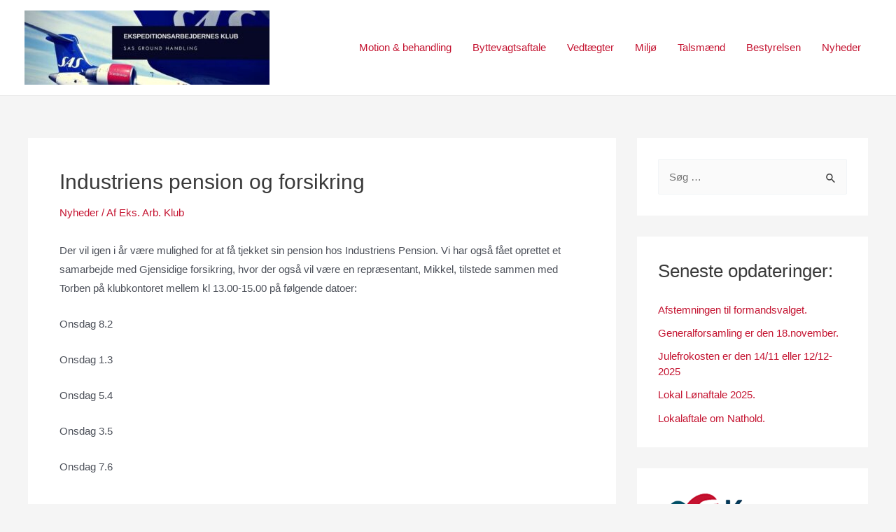

--- FILE ---
content_type: text/html; charset=UTF-8
request_url: https://www.sghklubben.dk/2017/industriens-pension-og-forsikring/
body_size: 25661
content:
<!DOCTYPE html>
<html lang="da-DK">
<head>
<meta charset="UTF-8">
<meta name="viewport" content="width=device-width, initial-scale=1">
<link rel="profile" href="https://gmpg.org/xfn/11">

<title>Industriens pension og forsikring &#8211; Ekspeditionsarbejdernes Klub</title>
<meta name='robots' content='max-image-preview:large' />
	<style>img:is([sizes="auto" i], [sizes^="auto," i]) { contain-intrinsic-size: 3000px 1500px }</style>
	<link rel="alternate" type="application/rss+xml" title="Ekspeditionsarbejdernes Klub &raquo; Feed" href="https://www.sghklubben.dk/feed/" />
<link rel="alternate" type="application/rss+xml" title="Ekspeditionsarbejdernes Klub &raquo;-kommentar-feed" href="https://www.sghklubben.dk/comments/feed/" />
<link rel="alternate" type="application/rss+xml" title="Ekspeditionsarbejdernes Klub &raquo; Industriens pension og forsikring-kommentar-feed" href="https://www.sghklubben.dk/2017/industriens-pension-og-forsikring/feed/" />
<script>
window._wpemojiSettings = {"baseUrl":"https:\/\/s.w.org\/images\/core\/emoji\/16.0.1\/72x72\/","ext":".png","svgUrl":"https:\/\/s.w.org\/images\/core\/emoji\/16.0.1\/svg\/","svgExt":".svg","source":{"concatemoji":"https:\/\/www.sghklubben.dk\/wp-includes\/js\/wp-emoji-release.min.js?ver=6.8.3"}};
/*! This file is auto-generated */
!function(s,n){var o,i,e;function c(e){try{var t={supportTests:e,timestamp:(new Date).valueOf()};sessionStorage.setItem(o,JSON.stringify(t))}catch(e){}}function p(e,t,n){e.clearRect(0,0,e.canvas.width,e.canvas.height),e.fillText(t,0,0);var t=new Uint32Array(e.getImageData(0,0,e.canvas.width,e.canvas.height).data),a=(e.clearRect(0,0,e.canvas.width,e.canvas.height),e.fillText(n,0,0),new Uint32Array(e.getImageData(0,0,e.canvas.width,e.canvas.height).data));return t.every(function(e,t){return e===a[t]})}function u(e,t){e.clearRect(0,0,e.canvas.width,e.canvas.height),e.fillText(t,0,0);for(var n=e.getImageData(16,16,1,1),a=0;a<n.data.length;a++)if(0!==n.data[a])return!1;return!0}function f(e,t,n,a){switch(t){case"flag":return n(e,"\ud83c\udff3\ufe0f\u200d\u26a7\ufe0f","\ud83c\udff3\ufe0f\u200b\u26a7\ufe0f")?!1:!n(e,"\ud83c\udde8\ud83c\uddf6","\ud83c\udde8\u200b\ud83c\uddf6")&&!n(e,"\ud83c\udff4\udb40\udc67\udb40\udc62\udb40\udc65\udb40\udc6e\udb40\udc67\udb40\udc7f","\ud83c\udff4\u200b\udb40\udc67\u200b\udb40\udc62\u200b\udb40\udc65\u200b\udb40\udc6e\u200b\udb40\udc67\u200b\udb40\udc7f");case"emoji":return!a(e,"\ud83e\udedf")}return!1}function g(e,t,n,a){var r="undefined"!=typeof WorkerGlobalScope&&self instanceof WorkerGlobalScope?new OffscreenCanvas(300,150):s.createElement("canvas"),o=r.getContext("2d",{willReadFrequently:!0}),i=(o.textBaseline="top",o.font="600 32px Arial",{});return e.forEach(function(e){i[e]=t(o,e,n,a)}),i}function t(e){var t=s.createElement("script");t.src=e,t.defer=!0,s.head.appendChild(t)}"undefined"!=typeof Promise&&(o="wpEmojiSettingsSupports",i=["flag","emoji"],n.supports={everything:!0,everythingExceptFlag:!0},e=new Promise(function(e){s.addEventListener("DOMContentLoaded",e,{once:!0})}),new Promise(function(t){var n=function(){try{var e=JSON.parse(sessionStorage.getItem(o));if("object"==typeof e&&"number"==typeof e.timestamp&&(new Date).valueOf()<e.timestamp+604800&&"object"==typeof e.supportTests)return e.supportTests}catch(e){}return null}();if(!n){if("undefined"!=typeof Worker&&"undefined"!=typeof OffscreenCanvas&&"undefined"!=typeof URL&&URL.createObjectURL&&"undefined"!=typeof Blob)try{var e="postMessage("+g.toString()+"("+[JSON.stringify(i),f.toString(),p.toString(),u.toString()].join(",")+"));",a=new Blob([e],{type:"text/javascript"}),r=new Worker(URL.createObjectURL(a),{name:"wpTestEmojiSupports"});return void(r.onmessage=function(e){c(n=e.data),r.terminate(),t(n)})}catch(e){}c(n=g(i,f,p,u))}t(n)}).then(function(e){for(var t in e)n.supports[t]=e[t],n.supports.everything=n.supports.everything&&n.supports[t],"flag"!==t&&(n.supports.everythingExceptFlag=n.supports.everythingExceptFlag&&n.supports[t]);n.supports.everythingExceptFlag=n.supports.everythingExceptFlag&&!n.supports.flag,n.DOMReady=!1,n.readyCallback=function(){n.DOMReady=!0}}).then(function(){return e}).then(function(){var e;n.supports.everything||(n.readyCallback(),(e=n.source||{}).concatemoji?t(e.concatemoji):e.wpemoji&&e.twemoji&&(t(e.twemoji),t(e.wpemoji)))}))}((window,document),window._wpemojiSettings);
</script>
<link rel='stylesheet' id='astra-theme-css-css' href='https://www.sghklubben.dk/wp-content/themes/astra/assets/css/minified/main.min.css?ver=3.9.4' media='all' />
<style id='astra-theme-css-inline-css'>
:root{--ast-container-default-xlg-padding:3em;--ast-container-default-lg-padding:3em;--ast-container-default-slg-padding:2em;--ast-container-default-md-padding:3em;--ast-container-default-sm-padding:3em;--ast-container-default-xs-padding:2.4em;--ast-container-default-xxs-padding:1.8em;}html{font-size:93.75%;}a{color:var(--ast-global-color-0);}a:hover,a:focus{color:var(--ast-global-color-1);}body,button,input,select,textarea,.ast-button,.ast-custom-button{font-family:-apple-system,BlinkMacSystemFont,Segoe UI,Roboto,Oxygen-Sans,Ubuntu,Cantarell,Helvetica Neue,sans-serif;font-weight:inherit;font-size:15px;font-size:1rem;}blockquote{color:var(--ast-global-color-3);}.site-title{font-size:35px;font-size:2.3333333333333rem;display:none;}header .custom-logo-link img{max-width:350px;}.astra-logo-svg{width:350px;}.ast-archive-description .ast-archive-title{font-size:40px;font-size:2.6666666666667rem;}.site-header .site-description{font-size:15px;font-size:1rem;display:none;}.entry-title{font-size:55px;font-size:3.6666666666667rem;}h1,.entry-content h1{font-size:40px;font-size:2.6666666666667rem;}h2,.entry-content h2{font-size:30px;font-size:2rem;}h3,.entry-content h3{font-size:25px;font-size:1.6666666666667rem;}h4,.entry-content h4{font-size:20px;font-size:1.3333333333333rem;}h5,.entry-content h5{font-size:18px;font-size:1.2rem;}h6,.entry-content h6{font-size:15px;font-size:1rem;}.ast-single-post .entry-title,.page-title{font-size:30px;font-size:2rem;}::selection{background-color:var(--ast-global-color-0);color:#ffffff;}body,h1,.entry-title a,.entry-content h1,h2,.entry-content h2,h3,.entry-content h3,h4,.entry-content h4,h5,.entry-content h5,h6,.entry-content h6{color:var(--ast-global-color-3);}.tagcloud a:hover,.tagcloud a:focus,.tagcloud a.current-item{color:#ffffff;border-color:var(--ast-global-color-0);background-color:var(--ast-global-color-0);}input:focus,input[type="text"]:focus,input[type="email"]:focus,input[type="url"]:focus,input[type="password"]:focus,input[type="reset"]:focus,input[type="search"]:focus,textarea:focus{border-color:var(--ast-global-color-0);}input[type="radio"]:checked,input[type=reset],input[type="checkbox"]:checked,input[type="checkbox"]:hover:checked,input[type="checkbox"]:focus:checked,input[type=range]::-webkit-slider-thumb{border-color:var(--ast-global-color-0);background-color:var(--ast-global-color-0);box-shadow:none;}.site-footer a:hover + .post-count,.site-footer a:focus + .post-count{background:var(--ast-global-color-0);border-color:var(--ast-global-color-0);}.single .nav-links .nav-previous,.single .nav-links .nav-next{color:var(--ast-global-color-0);}.entry-meta,.entry-meta *{line-height:1.45;color:var(--ast-global-color-0);}.entry-meta a:hover,.entry-meta a:hover *,.entry-meta a:focus,.entry-meta a:focus *,.page-links > .page-link,.page-links .page-link:hover,.post-navigation a:hover{color:var(--ast-global-color-1);}#cat option,.secondary .calendar_wrap thead a,.secondary .calendar_wrap thead a:visited{color:var(--ast-global-color-0);}.secondary .calendar_wrap #today,.ast-progress-val span{background:var(--ast-global-color-0);}.secondary a:hover + .post-count,.secondary a:focus + .post-count{background:var(--ast-global-color-0);border-color:var(--ast-global-color-0);}.calendar_wrap #today > a{color:#ffffff;}.page-links .page-link,.single .post-navigation a{color:var(--ast-global-color-0);}.ast-archive-title{color:var(--ast-global-color-2);}.widget-title{font-size:21px;font-size:1.4rem;color:var(--ast-global-color-2);}#secondary,#secondary button,#secondary input,#secondary select,#secondary textarea{font-size:15px;font-size:1rem;}.ast-single-post .entry-content a,.ast-comment-content a:not(.ast-comment-edit-reply-wrap a){text-decoration:underline;}.ast-single-post .wp-block-button .wp-block-button__link,.ast-single-post .elementor-button-wrapper .elementor-button,.ast-single-post .entry-content .uagb-tab a,.ast-single-post .entry-content .uagb-ifb-cta a,.ast-single-post .entry-content .wp-block-uagb-buttons a,.ast-single-post .entry-content .uabb-module-content a,.ast-single-post .entry-content .uagb-post-grid a,.ast-single-post .entry-content .uagb-timeline a,.ast-single-post .entry-content .uagb-toc__wrap a,.ast-single-post .entry-content .uagb-taxomony-box a,.ast-single-post .entry-content .woocommerce a,.entry-content .wp-block-latest-posts > li > a{text-decoration:none;}.ast-logo-title-inline .site-logo-img{padding-right:1em;}.site-logo-img img{ transition:all 0.2s linear;}#secondary {margin: 4em 0 2.5em;word-break: break-word;line-height: 2;}#secondary li {margin-bottom: 0.75em;}#secondary li:last-child {margin-bottom: 0;}@media (max-width: 768px) {.js_active .ast-plain-container.ast-single-post #secondary {margin-top: 1.5em;}}.ast-separate-container.ast-two-container #secondary .widget {background-color: #fff;padding: 2em;margin-bottom: 2em;}@media (min-width: 993px) {.ast-left-sidebar #secondary {padding-right: 60px;}.ast-right-sidebar #secondary {padding-left: 60px;}}@media (max-width: 993px) {.ast-right-sidebar #secondary {padding-left: 30px;}.ast-left-sidebar #secondary {padding-right: 30px;}}@media (min-width: 993px) {.ast-page-builder-template.ast-left-sidebar #secondary {padding-left: 60px;}.ast-page-builder-template.ast-right-sidebar #secondary {padding-right: 60px;}}@media (max-width: 993px) {.ast-page-builder-template.ast-right-sidebar #secondary {padding-right: 30px;}.ast-page-builder-template.ast-left-sidebar #secondary {padding-left: 30px;}}@media (max-width:921px){#ast-desktop-header{display:none;}}@media (min-width:921px){#ast-mobile-header{display:none;}}.wp-block-buttons.aligncenter{justify-content:center;}@media (max-width:921px){.ast-theme-transparent-header #primary,.ast-theme-transparent-header #secondary{padding:0;}}@media (max-width:921px){.ast-plain-container.ast-no-sidebar #primary{padding:0;}}.ast-plain-container.ast-no-sidebar #primary{margin-top:0;margin-bottom:0;}@media (min-width:1200px){.ast-plain-container.ast-no-sidebar #primary{margin-top:60px;margin-bottom:60px;}}.wp-block-button.is-style-outline .wp-block-button__link{border-color:var(--ast-global-color-0);}.wp-block-button.is-style-outline > .wp-block-button__link:not(.has-text-color),.wp-block-button.wp-block-button__link.is-style-outline:not(.has-text-color){color:var(--ast-global-color-0);}.wp-block-button.is-style-outline .wp-block-button__link:hover,.wp-block-button.is-style-outline .wp-block-button__link:focus{color:#ffffff !important;background-color:var(--ast-global-color-1);border-color:var(--ast-global-color-1);}.post-page-numbers.current .page-link,.ast-pagination .page-numbers.current{color:#ffffff;border-color:var(--ast-global-color-0);background-color:var(--ast-global-color-0);border-radius:2px;}h1.widget-title{font-weight:inherit;}h2.widget-title{font-weight:inherit;}h3.widget-title{font-weight:inherit;}#page{display:flex;flex-direction:column;min-height:100vh;}.ast-404-layout-1 h1.page-title{color:var(--ast-global-color-2);}.single .post-navigation a{line-height:1em;height:inherit;}.error-404 .page-sub-title{font-size:1.5rem;font-weight:inherit;}.search .site-content .content-area .search-form{margin-bottom:0;}#page .site-content{flex-grow:1;}.widget{margin-bottom:3.5em;}#secondary li{line-height:1.5em;}#secondary .wp-block-group h2{margin-bottom:0.7em;}#secondary h2{font-size:1.7rem;}.ast-separate-container .ast-article-post,.ast-separate-container .ast-article-single,.ast-separate-container .ast-comment-list li.depth-1,.ast-separate-container .comment-respond{padding:3em;}.ast-separate-container .ast-comment-list li.depth-1,.hentry{margin-bottom:2em;}.ast-separate-container .ast-archive-description,.ast-separate-container .ast-author-box{background-color:var(--ast-global-color-5);border-bottom:1px solid var(--ast-border-color);}.ast-separate-container .comments-title{padding:2em 2em 0 2em;}.ast-page-builder-template .comment-form-textarea,.ast-comment-formwrap .ast-grid-common-col{padding:0;}.ast-comment-formwrap{padding:0 20px;display:inline-flex;column-gap:20px;}.archive.ast-page-builder-template .entry-header{margin-top:2em;}.ast-page-builder-template .ast-comment-formwrap{width:100%;}.entry-title{margin-bottom:0.5em;}.ast-archive-description .ast-archive-title{margin-bottom:10px;text-transform:capitalize;}.ast-archive-description p{font-size:inherit;font-weight:inherit;line-height:inherit;}@media (min-width:921px){.ast-left-sidebar.ast-page-builder-template #secondary,.archive.ast-right-sidebar.ast-page-builder-template .site-main{padding-left:20px;padding-right:20px;}}@media (max-width:544px){.ast-comment-formwrap.ast-row{column-gap:10px;}}@media (min-width:1201px){.ast-separate-container .ast-article-post,.ast-separate-container .ast-article-single,.ast-separate-container .ast-archive-description,.ast-separate-container .ast-author-box,.ast-separate-container .ast-404-layout-1,.ast-separate-container .no-results{padding:3em;}}@media (max-width:921px){.ast-separate-container #primary,.ast-separate-container #secondary{padding:1.5em 0;}#primary,#secondary{padding:1.5em 0;margin:0;}.ast-left-sidebar #content > .ast-container{display:flex;flex-direction:column-reverse;width:100%;}}@media (max-width:921px){#secondary.secondary{padding-top:0;}.ast-separate-container.ast-right-sidebar #secondary{padding-left:1em;padding-right:1em;}.ast-separate-container.ast-two-container #secondary{padding-left:0;padding-right:0;}.ast-page-builder-template .entry-header #secondary,.ast-page-builder-template #secondary{margin-top:1.5em;}}@media (max-width:921px){.ast-right-sidebar #primary{padding-right:0;}.ast-page-builder-template.ast-left-sidebar #secondary,.ast-page-builder-template.ast-right-sidebar #secondary{padding-right:20px;padding-left:20px;}.ast-right-sidebar #secondary,.ast-left-sidebar #primary{padding-left:0;}.ast-left-sidebar #secondary{padding-right:0;}}@media (min-width:922px){.ast-separate-container.ast-right-sidebar #primary,.ast-separate-container.ast-left-sidebar #primary{border:0;}.search-no-results.ast-separate-container #primary{margin-bottom:4em;}}@media (min-width:922px){.ast-right-sidebar #primary{border-right:1px solid var(--ast-border-color);}.ast-left-sidebar #primary{border-left:1px solid var(--ast-border-color);}.ast-right-sidebar #secondary{border-left:1px solid var(--ast-border-color);margin-left:-1px;}.ast-left-sidebar #secondary{border-right:1px solid var(--ast-border-color);margin-right:-1px;}.ast-separate-container.ast-two-container.ast-right-sidebar #secondary{padding-left:30px;padding-right:0;}.ast-separate-container.ast-two-container.ast-left-sidebar #secondary{padding-right:30px;padding-left:0;}.ast-separate-container.ast-right-sidebar #secondary,.ast-separate-container.ast-left-sidebar #secondary{border:0;margin-left:auto;margin-right:auto;}.ast-separate-container.ast-two-container #secondary .widget:last-child{margin-bottom:0;}}.wp-block-button .wp-block-button__link{color:#ffffff;}.wp-block-button .wp-block-button__link:hover,.wp-block-button .wp-block-button__link:focus{color:#ffffff;background-color:var(--ast-global-color-1);border-color:var(--ast-global-color-1);}.wp-block-button .wp-block-button__link,.wp-block-search .wp-block-search__button,body .wp-block-file .wp-block-file__button{border-color:var(--ast-global-color-0);background-color:var(--ast-global-color-0);color:#ffffff;font-family:inherit;font-weight:inherit;line-height:1;border-radius:2px;padding-top:15px;padding-right:30px;padding-bottom:15px;padding-left:30px;}@media (max-width:921px){.wp-block-button .wp-block-button__link,.wp-block-search .wp-block-search__button,body .wp-block-file .wp-block-file__button{padding-top:14px;padding-right:28px;padding-bottom:14px;padding-left:28px;}}@media (max-width:544px){.wp-block-button .wp-block-button__link,.wp-block-search .wp-block-search__button,body .wp-block-file .wp-block-file__button{padding-top:12px;padding-right:24px;padding-bottom:12px;padding-left:24px;}}.menu-toggle,button,.ast-button,.ast-custom-button,.button,input#submit,input[type="button"],input[type="submit"],input[type="reset"],form[CLASS*="wp-block-search__"].wp-block-search .wp-block-search__inside-wrapper .wp-block-search__button,body .wp-block-file .wp-block-file__button,.search .search-submit{border-style:solid;border-top-width:0;border-right-width:0;border-left-width:0;border-bottom-width:0;color:#ffffff;border-color:var(--ast-global-color-0);background-color:var(--ast-global-color-0);border-radius:2px;padding-top:15px;padding-right:30px;padding-bottom:15px;padding-left:30px;font-family:inherit;font-weight:inherit;line-height:1;}button:focus,.menu-toggle:hover,button:hover,.ast-button:hover,.ast-custom-button:hover .button:hover,.ast-custom-button:hover ,input[type=reset]:hover,input[type=reset]:focus,input#submit:hover,input#submit:focus,input[type="button"]:hover,input[type="button"]:focus,input[type="submit"]:hover,input[type="submit"]:focus,form[CLASS*="wp-block-search__"].wp-block-search .wp-block-search__inside-wrapper .wp-block-search__button:hover,form[CLASS*="wp-block-search__"].wp-block-search .wp-block-search__inside-wrapper .wp-block-search__button:focus,body .wp-block-file .wp-block-file__button:hover,body .wp-block-file .wp-block-file__button:focus{color:#ffffff;background-color:var(--ast-global-color-1);border-color:var(--ast-global-color-1);}form[CLASS*="wp-block-search__"].wp-block-search .wp-block-search__inside-wrapper .wp-block-search__button.has-icon{padding-top:calc(15px - 3px);padding-right:calc(30px - 3px);padding-bottom:calc(15px - 3px);padding-left:calc(30px - 3px);}@media (min-width:544px){.ast-container{max-width:100%;}}@media (max-width:544px){.ast-separate-container .ast-article-post,.ast-separate-container .ast-article-single,.ast-separate-container .comments-title,.ast-separate-container .ast-archive-description{padding:1.5em 1em;}.ast-separate-container #content .ast-container{padding-left:0.54em;padding-right:0.54em;}.ast-separate-container .ast-comment-list li.depth-1{padding:1.5em 1em;margin-bottom:1.5em;}.ast-separate-container .ast-comment-list .bypostauthor{padding:.5em;}.ast-search-menu-icon.ast-dropdown-active .search-field{width:170px;}.menu-toggle,button,.ast-button,.button,input#submit,input[type="button"],input[type="submit"],input[type="reset"]{padding-top:12px;padding-right:24px;padding-bottom:12px;padding-left:24px;}.ast-separate-container #secondary{padding-top:0;}.ast-separate-container.ast-two-container #secondary .widget{margin-bottom:1.5em;padding-left:1em;padding-right:1em;}}@media (max-width:921px){.menu-toggle,button,.ast-button,.button,input#submit,input[type="button"],input[type="submit"],input[type="reset"]{padding-top:14px;padding-right:28px;padding-bottom:14px;padding-left:28px;}.ast-mobile-header-stack .main-header-bar .ast-search-menu-icon{display:inline-block;}.ast-header-break-point.ast-header-custom-item-outside .ast-mobile-header-stack .main-header-bar .ast-search-icon{margin:0;}.ast-comment-avatar-wrap img{max-width:2.5em;}.ast-separate-container .ast-comment-list li.depth-1{padding:1.5em 2.14em;}.ast-separate-container .comment-respond{padding:2em 2.14em;}.ast-comment-meta{padding:0 1.8888em 1.3333em;}}@media (max-width:921px){.site-title{display:none;}.ast-archive-description .ast-archive-title{font-size:40px;}.site-header .site-description{display:none;}.entry-title{font-size:44px;}h1,.entry-content h1{font-size:30px;}h2,.entry-content h2{font-size:25px;}h3,.entry-content h3{font-size:20px;}.ast-single-post .entry-title,.page-title{font-size:30px;}.astra-logo-svg{width:300px;}header .custom-logo-link img,.ast-header-break-point .site-logo-img .custom-mobile-logo-link img{max-width:300px;}}@media (max-width:544px){.site-title{display:none;}.ast-archive-description .ast-archive-title{font-size:40px;}.site-header .site-description{display:none;}.entry-title{font-size:28px;}h1,.entry-content h1{font-size:30px;}h2,.entry-content h2{font-size:25px;}h3,.entry-content h3{font-size:20px;}.ast-single-post .entry-title,.page-title{font-size:30px;}header .custom-logo-link img,.ast-header-break-point .site-branding img,.ast-header-break-point .custom-logo-link img{max-width:200px;}.astra-logo-svg{width:200px;}.ast-header-break-point .site-logo-img .custom-mobile-logo-link img{max-width:200px;}}@media (max-width:921px){html{font-size:85.5%;}}@media (max-width:544px){html{font-size:85.5%;}}@media (min-width:922px){.ast-container{max-width:1240px;}}@media (min-width:922px){.site-content .ast-container{display:flex;}}@media (max-width:921px){.site-content .ast-container{flex-direction:column;}}@media (min-width:922px){.main-header-menu .sub-menu .menu-item.ast-left-align-sub-menu:hover > .sub-menu,.main-header-menu .sub-menu .menu-item.ast-left-align-sub-menu.focus > .sub-menu{margin-left:-0px;}}blockquote,cite {font-style: initial;}.wp-block-file {display: flex;align-items: center;flex-wrap: wrap;justify-content: space-between;}.wp-block-pullquote {border: none;}.wp-block-pullquote blockquote::before {content: "\201D";font-family: "Helvetica",sans-serif;display: flex;transform: rotate( 180deg );font-size: 6rem;font-style: normal;line-height: 1;font-weight: bold;align-items: center;justify-content: center;}.has-text-align-right > blockquote::before {justify-content: flex-start;}.has-text-align-left > blockquote::before {justify-content: flex-end;}figure.wp-block-pullquote.is-style-solid-color blockquote {max-width: 100%;text-align: inherit;}html body {--wp--custom--ast-default-block-top-padding: 3em;--wp--custom--ast-default-block-right-padding: 3em;--wp--custom--ast-default-block-bottom-padding: 3em;--wp--custom--ast-default-block-left-padding: 3em;--wp--custom--ast-container-width: 1200px;--wp--custom--ast-content-width-size: 1200px;--wp--custom--ast-wide-width-size: calc(1200px + var(--wp--custom--ast-default-block-left-padding) + var(--wp--custom--ast-default-block-right-padding));}@media(max-width: 921px) {html body {--wp--custom--ast-default-block-top-padding: 3em;--wp--custom--ast-default-block-right-padding: 2em;--wp--custom--ast-default-block-bottom-padding: 3em;--wp--custom--ast-default-block-left-padding: 2em;}}@media(max-width: 544px) {html body {--wp--custom--ast-default-block-top-padding: 3em;--wp--custom--ast-default-block-right-padding: 1.5em;--wp--custom--ast-default-block-bottom-padding: 3em;--wp--custom--ast-default-block-left-padding: 1.5em;}}.entry-content > .wp-block-group,.entry-content > .wp-block-cover,.entry-content > .wp-block-columns {padding-top: var(--wp--custom--ast-default-block-top-padding);padding-right: var(--wp--custom--ast-default-block-right-padding);padding-bottom: var(--wp--custom--ast-default-block-bottom-padding);padding-left: var(--wp--custom--ast-default-block-left-padding);}.ast-plain-container.ast-no-sidebar .entry-content > .alignfull,.ast-page-builder-template .ast-no-sidebar .entry-content > .alignfull {margin-left: calc( -50vw + 50%);margin-right: calc( -50vw + 50%);max-width: 100vw;width: 100vw;}.ast-plain-container.ast-no-sidebar .entry-content .alignfull .alignfull,.ast-page-builder-template.ast-no-sidebar .entry-content .alignfull .alignfull,.ast-plain-container.ast-no-sidebar .entry-content .alignfull .alignwide,.ast-page-builder-template.ast-no-sidebar .entry-content .alignfull .alignwide,.ast-plain-container.ast-no-sidebar .entry-content .alignwide .alignfull,.ast-page-builder-template.ast-no-sidebar .entry-content .alignwide .alignfull,.ast-plain-container.ast-no-sidebar .entry-content .alignwide .alignwide,.ast-page-builder-template.ast-no-sidebar .entry-content .alignwide .alignwide,.ast-plain-container.ast-no-sidebar .entry-content .wp-block-column .alignfull,.ast-page-builder-template.ast-no-sidebar .entry-content .wp-block-column .alignfull,.ast-plain-container.ast-no-sidebar .entry-content .wp-block-column .alignwide,.ast-page-builder-template.ast-no-sidebar .entry-content .wp-block-column .alignwide {margin-left: auto;margin-right: auto;width: 100%;}[ast-blocks-layout] .wp-block-separator:not(.is-style-dots) {height: 0;}[ast-blocks-layout] .wp-block-separator {margin: 20px auto;}[ast-blocks-layout] .wp-block-separator:not(.is-style-wide):not(.is-style-dots) {max-width: 100px;}[ast-blocks-layout] .wp-block-separator.has-background {padding: 0;}.entry-content[ast-blocks-layout] > * {max-width: var(--wp--custom--ast-content-width-size);margin-left: auto;margin-right: auto;}.entry-content[ast-blocks-layout] > .alignwide {max-width: var(--wp--custom--ast-wide-width-size);}.entry-content[ast-blocks-layout] .alignfull {max-width: none;}.entry-content .wp-block-columns {margin-bottom: 0;}blockquote {margin: 1.5em;border: none;}.wp-block-quote:not(.has-text-align-right):not(.has-text-align-center) {border-left: 5px solid rgba(0,0,0,0.05);}.has-text-align-right > blockquote,blockquote.has-text-align-right {border-right: 5px solid rgba(0,0,0,0.05);}.has-text-align-left > blockquote,blockquote.has-text-align-left {border-left: 5px solid rgba(0,0,0,0.05);}.wp-block-site-tagline,.wp-block-latest-posts .read-more {margin-top: 15px;}.wp-block-loginout p label {display: block;}.wp-block-loginout p:not(.login-remember):not(.login-submit) input {width: 100%;}.wp-block-loginout input:focus {border-color: transparent;}.wp-block-loginout input:focus {outline: thin dotted;}.entry-content .wp-block-media-text .wp-block-media-text__content {padding: 0 0 0 8%;}.entry-content .wp-block-media-text.has-media-on-the-right .wp-block-media-text__content {padding: 0 8% 0 0;}.entry-content .wp-block-media-text.has-background .wp-block-media-text__content {padding: 8%;}.entry-content .wp-block-cover:not([class*="background-color"]) .wp-block-cover__inner-container,.entry-content .wp-block-cover:not([class*="background-color"]) .wp-block-cover-image-text,.entry-content .wp-block-cover:not([class*="background-color"]) .wp-block-cover-text,.entry-content .wp-block-cover-image:not([class*="background-color"]) .wp-block-cover__inner-container,.entry-content .wp-block-cover-image:not([class*="background-color"]) .wp-block-cover-image-text,.entry-content .wp-block-cover-image:not([class*="background-color"]) .wp-block-cover-text {color: var(--ast-global-color-5);}.wp-block-loginout .login-remember input {width: 1.1rem;height: 1.1rem;margin: 0 5px 4px 0;vertical-align: middle;}.wp-block-latest-posts > li > *:first-child,.wp-block-latest-posts:not(.is-grid) > li:first-child {margin-top: 0;}.wp-block-search__inside-wrapper .wp-block-search__input {padding: 0 10px;color: var(--ast-global-color-3);background: var(--ast-global-color-5);border-color: var(--ast-border-color);}.wp-block-latest-posts .read-more {margin-bottom: 1.5em;}.wp-block-search__no-button .wp-block-search__inside-wrapper .wp-block-search__input {padding-top: 5px;padding-bottom: 5px;}.wp-block-latest-posts .wp-block-latest-posts__post-date,.wp-block-latest-posts .wp-block-latest-posts__post-author {font-size: 1rem;}.wp-block-latest-posts > li > *,.wp-block-latest-posts:not(.is-grid) > li {margin-top: 12px;margin-bottom: 12px;}.ast-page-builder-template .entry-content[ast-blocks-layout] > *,.ast-page-builder-template .entry-content[ast-blocks-layout] > .alignfull > * {max-width: none;}.ast-page-builder-template .entry-content[ast-blocks-layout] > .alignwide > * {max-width: var(--wp--custom--ast-wide-width-size);}.ast-page-builder-template .entry-content[ast-blocks-layout] > .inherit-container-width > *,.ast-page-builder-template .entry-content[ast-blocks-layout] > * > *,.entry-content[ast-blocks-layout] > .wp-block-cover .wp-block-cover__inner-container {max-width: var(--wp--custom--ast-content-width-size);margin-left: auto;margin-right: auto;}.entry-content[ast-blocks-layout] .wp-block-cover:not(.alignleft):not(.alignright) {width: auto;}@media(max-width: 1200px) {.ast-separate-container .entry-content > .alignfull,.ast-separate-container .entry-content[ast-blocks-layout] > .alignwide,.ast-plain-container .entry-content[ast-blocks-layout] > .alignwide,.ast-plain-container .entry-content .alignfull {margin-left: calc(-1 * min(var(--ast-container-default-xlg-padding),20px)) ;margin-right: calc(-1 * min(var(--ast-container-default-xlg-padding),20px));}}@media(min-width: 1201px) {.ast-separate-container .entry-content > .alignfull {margin-left: calc(-1 * var(--ast-container-default-xlg-padding) );margin-right: calc(-1 * var(--ast-container-default-xlg-padding) );}.ast-separate-container .entry-content[ast-blocks-layout] > .alignwide,.ast-plain-container .entry-content[ast-blocks-layout] > .alignwide {margin-left: calc(-1 * var(--wp--custom--ast-default-block-left-padding) );margin-right: calc(-1 * var(--wp--custom--ast-default-block-right-padding) );}}@media(min-width: 921px) {.ast-separate-container .entry-content .wp-block-group.alignwide:not(.inherit-container-width) > :where(:not(.alignleft):not(.alignright)),.ast-plain-container .entry-content .wp-block-group.alignwide:not(.inherit-container-width) > :where(:not(.alignleft):not(.alignright)) {max-width: calc( var(--wp--custom--ast-content-width-size) + 80px );}.ast-plain-container.ast-right-sidebar .entry-content[ast-blocks-layout] .alignfull,.ast-plain-container.ast-left-sidebar .entry-content[ast-blocks-layout] .alignfull {margin-left: -60px;margin-right: -60px;}}@media(min-width: 544px) {.entry-content > .alignleft {margin-right: 20px;}.entry-content > .alignright {margin-left: 20px;}}@media (max-width:544px){.wp-block-columns .wp-block-column:not(:last-child){margin-bottom:20px;}.wp-block-latest-posts{margin:0;}}@media( max-width: 600px ) {.entry-content .wp-block-media-text .wp-block-media-text__content,.entry-content .wp-block-media-text.has-media-on-the-right .wp-block-media-text__content {padding: 8% 0 0;}.entry-content .wp-block-media-text.has-background .wp-block-media-text__content {padding: 8%;}}.ast-separate-container .entry-content .wp-block-uagb-container {padding-left: 0;}.ast-page-builder-template .entry-header {padding-left: 0;}@media(min-width: 1201px) {.ast-separate-container .entry-content > .uagb-is-root-container {margin-left: 0;margin-right: 0;}}.entry-content[ast-blocks-layout] > ul,.entry-content[ast-blocks-layout] > ol {margin-left: 1em;}:root .has-ast-global-color-0-color{color:var(--ast-global-color-0);}:root .has-ast-global-color-0-background-color{background-color:var(--ast-global-color-0);}:root .wp-block-button .has-ast-global-color-0-color{color:var(--ast-global-color-0);}:root .wp-block-button .has-ast-global-color-0-background-color{background-color:var(--ast-global-color-0);}:root .has-ast-global-color-1-color{color:var(--ast-global-color-1);}:root .has-ast-global-color-1-background-color{background-color:var(--ast-global-color-1);}:root .wp-block-button .has-ast-global-color-1-color{color:var(--ast-global-color-1);}:root .wp-block-button .has-ast-global-color-1-background-color{background-color:var(--ast-global-color-1);}:root .has-ast-global-color-2-color{color:var(--ast-global-color-2);}:root .has-ast-global-color-2-background-color{background-color:var(--ast-global-color-2);}:root .wp-block-button .has-ast-global-color-2-color{color:var(--ast-global-color-2);}:root .wp-block-button .has-ast-global-color-2-background-color{background-color:var(--ast-global-color-2);}:root .has-ast-global-color-3-color{color:var(--ast-global-color-3);}:root .has-ast-global-color-3-background-color{background-color:var(--ast-global-color-3);}:root .wp-block-button .has-ast-global-color-3-color{color:var(--ast-global-color-3);}:root .wp-block-button .has-ast-global-color-3-background-color{background-color:var(--ast-global-color-3);}:root .has-ast-global-color-4-color{color:var(--ast-global-color-4);}:root .has-ast-global-color-4-background-color{background-color:var(--ast-global-color-4);}:root .wp-block-button .has-ast-global-color-4-color{color:var(--ast-global-color-4);}:root .wp-block-button .has-ast-global-color-4-background-color{background-color:var(--ast-global-color-4);}:root .has-ast-global-color-5-color{color:var(--ast-global-color-5);}:root .has-ast-global-color-5-background-color{background-color:var(--ast-global-color-5);}:root .wp-block-button .has-ast-global-color-5-color{color:var(--ast-global-color-5);}:root .wp-block-button .has-ast-global-color-5-background-color{background-color:var(--ast-global-color-5);}:root .has-ast-global-color-6-color{color:var(--ast-global-color-6);}:root .has-ast-global-color-6-background-color{background-color:var(--ast-global-color-6);}:root .wp-block-button .has-ast-global-color-6-color{color:var(--ast-global-color-6);}:root .wp-block-button .has-ast-global-color-6-background-color{background-color:var(--ast-global-color-6);}:root .has-ast-global-color-7-color{color:var(--ast-global-color-7);}:root .has-ast-global-color-7-background-color{background-color:var(--ast-global-color-7);}:root .wp-block-button .has-ast-global-color-7-color{color:var(--ast-global-color-7);}:root .wp-block-button .has-ast-global-color-7-background-color{background-color:var(--ast-global-color-7);}:root .has-ast-global-color-8-color{color:var(--ast-global-color-8);}:root .has-ast-global-color-8-background-color{background-color:var(--ast-global-color-8);}:root .wp-block-button .has-ast-global-color-8-color{color:var(--ast-global-color-8);}:root .wp-block-button .has-ast-global-color-8-background-color{background-color:var(--ast-global-color-8);}:root{--ast-global-color-0:#c41330;--ast-global-color-1:#3a3a3a;--ast-global-color-2:#3a3a3a;--ast-global-color-3:#4B4F58;--ast-global-color-4:#F5F5F5;--ast-global-color-5:#FFFFFF;--ast-global-color-6:#F2F5F7;--ast-global-color-7:#424242;--ast-global-color-8:#000000;}:root {--ast-border-color : var(--ast-global-color-6);}.ast-breadcrumbs .trail-browse,.ast-breadcrumbs .trail-items,.ast-breadcrumbs .trail-items li{display:inline-block;margin:0;padding:0;border:none;background:inherit;text-indent:0;}.ast-breadcrumbs .trail-browse{font-size:inherit;font-style:inherit;font-weight:inherit;color:inherit;}.ast-breadcrumbs .trail-items{list-style:none;}.trail-items li::after{padding:0 0.3em;content:"\00bb";}.trail-items li:last-of-type::after{display:none;}h1,.entry-content h1,h2,.entry-content h2,h3,.entry-content h3,h4,.entry-content h4,h5,.entry-content h5,h6,.entry-content h6{color:var(--ast-global-color-2);}.entry-title a{color:var(--ast-global-color-2);}@media (max-width:921px){.ast-builder-grid-row-container.ast-builder-grid-row-tablet-3-firstrow .ast-builder-grid-row > *:first-child,.ast-builder-grid-row-container.ast-builder-grid-row-tablet-3-lastrow .ast-builder-grid-row > *:last-child{grid-column:1 / -1;}}@media (max-width:544px){.ast-builder-grid-row-container.ast-builder-grid-row-mobile-3-firstrow .ast-builder-grid-row > *:first-child,.ast-builder-grid-row-container.ast-builder-grid-row-mobile-3-lastrow .ast-builder-grid-row > *:last-child{grid-column:1 / -1;}}.ast-builder-layout-element[data-section="title_tagline"]{display:flex;}@media (max-width:921px){.ast-header-break-point .ast-builder-layout-element[data-section="title_tagline"]{display:flex;}}@media (max-width:544px){.ast-header-break-point .ast-builder-layout-element[data-section="title_tagline"]{display:flex;}}.ast-builder-menu-1{font-family:inherit;font-weight:inherit;}.ast-builder-menu-1 .menu-item > .menu-link{color:var(--ast-global-color-0);}.ast-builder-menu-1 .menu-item > .ast-menu-toggle{color:var(--ast-global-color-0);}.ast-builder-menu-1 .sub-menu,.ast-builder-menu-1 .inline-on-mobile .sub-menu{border-top-width:2px;border-bottom-width:0px;border-right-width:0px;border-left-width:0px;border-color:var(--ast-global-color-0);border-style:solid;border-radius:0px;}.ast-builder-menu-1 .main-header-menu > .menu-item > .sub-menu,.ast-builder-menu-1 .main-header-menu > .menu-item > .astra-full-megamenu-wrapper{margin-top:0px;}.ast-desktop .ast-builder-menu-1 .main-header-menu > .menu-item > .sub-menu:before,.ast-desktop .ast-builder-menu-1 .main-header-menu > .menu-item > .astra-full-megamenu-wrapper:before{height:calc( 0px + 5px );}.ast-desktop .ast-builder-menu-1 .menu-item .sub-menu .menu-link{border-style:none;}@media (max-width:921px){.ast-header-break-point .ast-builder-menu-1 .menu-item.menu-item-has-children > .ast-menu-toggle{top:0;}.ast-builder-menu-1 .menu-item-has-children > .menu-link:after{content:unset;}.ast-builder-menu-1 .main-header-menu > .menu-item > .sub-menu,.ast-builder-menu-1 .main-header-menu > .menu-item > .astra-full-megamenu-wrapper{margin-top:0;}}@media (max-width:544px){.ast-header-break-point .ast-builder-menu-1 .menu-item.menu-item-has-children > .ast-menu-toggle{top:0;}.ast-builder-menu-1 .main-header-menu > .menu-item > .sub-menu,.ast-builder-menu-1 .main-header-menu > .menu-item > .astra-full-megamenu-wrapper{margin-top:0;}}.ast-builder-menu-1{display:flex;}@media (max-width:921px){.ast-header-break-point .ast-builder-menu-1{display:flex;}}@media (max-width:544px){.ast-header-break-point .ast-builder-menu-1{display:flex;}}.ast-desktop .ast-menu-hover-style-underline > .menu-item > .menu-link:before,.ast-desktop .ast-menu-hover-style-overline > .menu-item > .menu-link:before {content: "";position: absolute;width: 100%;right: 50%;height: 1px;background-color: transparent;transform: scale(0,0) translate(-50%,0);transition: transform .3s ease-in-out,color .0s ease-in-out;}.ast-desktop .ast-menu-hover-style-underline > .menu-item:hover > .menu-link:before,.ast-desktop .ast-menu-hover-style-overline > .menu-item:hover > .menu-link:before {width: calc(100% - 1.2em);background-color: currentColor;transform: scale(1,1) translate(50%,0);}.ast-desktop .ast-menu-hover-style-underline > .menu-item > .menu-link:before {bottom: 0;}.ast-desktop .ast-menu-hover-style-overline > .menu-item > .menu-link:before {top: 0;}.ast-desktop .ast-menu-hover-style-zoom > .menu-item > .menu-link:hover {transition: all .3s ease;transform: scale(1.2);}.site-below-footer-wrap{padding-top:20px;padding-bottom:20px;}.site-below-footer-wrap[data-section="section-below-footer-builder"]{background-color:#eeeeee;;min-height:80px;}.site-below-footer-wrap[data-section="section-below-footer-builder"] .ast-builder-grid-row{max-width:1200px;margin-left:auto;margin-right:auto;}.site-below-footer-wrap[data-section="section-below-footer-builder"] .ast-builder-grid-row,.site-below-footer-wrap[data-section="section-below-footer-builder"] .site-footer-section{align-items:flex-start;}.site-below-footer-wrap[data-section="section-below-footer-builder"].ast-footer-row-inline .site-footer-section{display:flex;margin-bottom:0;}.ast-builder-grid-row-full .ast-builder-grid-row{grid-template-columns:1fr;}@media (max-width:921px){.site-below-footer-wrap[data-section="section-below-footer-builder"].ast-footer-row-tablet-inline .site-footer-section{display:flex;margin-bottom:0;}.site-below-footer-wrap[data-section="section-below-footer-builder"].ast-footer-row-tablet-stack .site-footer-section{display:block;margin-bottom:10px;}.ast-builder-grid-row-container.ast-builder-grid-row-tablet-full .ast-builder-grid-row{grid-template-columns:1fr;}}@media (max-width:544px){.site-below-footer-wrap[data-section="section-below-footer-builder"].ast-footer-row-mobile-inline .site-footer-section{display:flex;margin-bottom:0;}.site-below-footer-wrap[data-section="section-below-footer-builder"].ast-footer-row-mobile-stack .site-footer-section{display:block;margin-bottom:10px;}.ast-builder-grid-row-container.ast-builder-grid-row-mobile-full .ast-builder-grid-row{grid-template-columns:1fr;}}.site-below-footer-wrap[data-section="section-below-footer-builder"]{display:grid;}@media (max-width:921px){.ast-header-break-point .site-below-footer-wrap[data-section="section-below-footer-builder"]{display:grid;}}@media (max-width:544px){.ast-header-break-point .site-below-footer-wrap[data-section="section-below-footer-builder"]{display:grid;}}.ast-footer-copyright{text-align:center;}.ast-footer-copyright {color:var(--ast-global-color-3);}@media (max-width:921px){.ast-footer-copyright{text-align:center;}}@media (max-width:544px){.ast-footer-copyright{text-align:center;}}.ast-footer-copyright.ast-builder-layout-element{display:flex;}@media (max-width:921px){.ast-header-break-point .ast-footer-copyright.ast-builder-layout-element{display:flex;}}@media (max-width:544px){.ast-header-break-point .ast-footer-copyright.ast-builder-layout-element{display:flex;}}.ast-header-break-point .main-header-bar{border-bottom-width:1px;}@media (min-width:922px){.main-header-bar{border-bottom-width:1px;}}@media (min-width:922px){#primary{width:70%;}#secondary{width:30%;}}.main-header-menu .menu-item, #astra-footer-menu .menu-item, .main-header-bar .ast-masthead-custom-menu-items{-js-display:flex;display:flex;-webkit-box-pack:center;-webkit-justify-content:center;-moz-box-pack:center;-ms-flex-pack:center;justify-content:center;-webkit-box-orient:vertical;-webkit-box-direction:normal;-webkit-flex-direction:column;-moz-box-orient:vertical;-moz-box-direction:normal;-ms-flex-direction:column;flex-direction:column;}.main-header-menu > .menu-item > .menu-link, #astra-footer-menu > .menu-item > .menu-link{height:100%;-webkit-box-align:center;-webkit-align-items:center;-moz-box-align:center;-ms-flex-align:center;align-items:center;-js-display:flex;display:flex;}.ast-header-break-point .main-navigation ul .menu-item .menu-link .icon-arrow:first-of-type svg{top:.2em;margin-top:0px;margin-left:0px;width:.65em;transform:translate(0, -2px) rotateZ(270deg);}.ast-mobile-popup-content .ast-submenu-expanded > .ast-menu-toggle{transform:rotateX(180deg);}.ast-separate-container .blog-layout-1, .ast-separate-container .blog-layout-2, .ast-separate-container .blog-layout-3{background-color:transparent;background-image:none;}.ast-separate-container .ast-article-post{background-color:var(--ast-global-color-5);;background-image:none;;}@media (max-width:921px){.ast-separate-container .ast-article-post{background-color:var(--ast-global-color-5);;background-image:none;;}}@media (max-width:544px){.ast-separate-container .ast-article-post{background-color:var(--ast-global-color-5);;background-image:none;;}}.ast-separate-container .ast-article-single:not(.ast-related-post), .ast-separate-container .comments-area .comment-respond,.ast-separate-container .comments-area .ast-comment-list li, .ast-separate-container .ast-woocommerce-container, .ast-separate-container .error-404, .ast-separate-container .no-results, .single.ast-separate-container .site-main .ast-author-meta, .ast-separate-container .related-posts-title-wrapper, .ast-separate-container.ast-two-container #secondary .widget,.ast-separate-container .comments-count-wrapper, .ast-box-layout.ast-plain-container .site-content,.ast-padded-layout.ast-plain-container .site-content, .ast-separate-container .comments-area .comments-title{background-color:var(--ast-global-color-5);;background-image:none;;}@media (max-width:921px){.ast-separate-container .ast-article-single:not(.ast-related-post), .ast-separate-container .comments-area .comment-respond,.ast-separate-container .comments-area .ast-comment-list li, .ast-separate-container .ast-woocommerce-container, .ast-separate-container .error-404, .ast-separate-container .no-results, .single.ast-separate-container .site-main .ast-author-meta, .ast-separate-container .related-posts-title-wrapper, .ast-separate-container.ast-two-container #secondary .widget,.ast-separate-container .comments-count-wrapper, .ast-box-layout.ast-plain-container .site-content,.ast-padded-layout.ast-plain-container .site-content, .ast-separate-container .comments-area .comments-title{background-color:var(--ast-global-color-5);;background-image:none;;}}@media (max-width:544px){.ast-separate-container .ast-article-single:not(.ast-related-post), .ast-separate-container .comments-area .comment-respond,.ast-separate-container .comments-area .ast-comment-list li, .ast-separate-container .ast-woocommerce-container, .ast-separate-container .error-404, .ast-separate-container .no-results, .single.ast-separate-container .site-main .ast-author-meta, .ast-separate-container .related-posts-title-wrapper, .ast-separate-container.ast-two-container #secondary .widget,.ast-separate-container .comments-count-wrapper, .ast-box-layout.ast-plain-container .site-content,.ast-padded-layout.ast-plain-container .site-content, .ast-separate-container .comments-area .comments-title{background-color:var(--ast-global-color-5);;background-image:none;;}}.ast-plain-container, .ast-page-builder-template{background-color:var(--ast-global-color-5);;background-image:none;;}@media (max-width:921px){.ast-plain-container, .ast-page-builder-template{background-color:var(--ast-global-color-5);;background-image:none;;}}@media (max-width:544px){.ast-plain-container, .ast-page-builder-template{background-color:var(--ast-global-color-5);;background-image:none;;}}.ast-mobile-header-content > *,.ast-desktop-header-content > * {padding: 10px 0;height: auto;}.ast-mobile-header-content > *:first-child,.ast-desktop-header-content > *:first-child {padding-top: 10px;}.ast-mobile-header-content > .ast-builder-menu,.ast-desktop-header-content > .ast-builder-menu {padding-top: 0;}.ast-mobile-header-content > *:last-child,.ast-desktop-header-content > *:last-child {padding-bottom: 0;}.ast-mobile-header-content .ast-search-menu-icon.ast-inline-search label,.ast-desktop-header-content .ast-search-menu-icon.ast-inline-search label {width: 100%;}.ast-desktop-header-content .main-header-bar-navigation .ast-submenu-expanded > .ast-menu-toggle::before {transform: rotateX(180deg);}#ast-desktop-header .ast-desktop-header-content,.ast-mobile-header-content .ast-search-icon,.ast-desktop-header-content .ast-search-icon,.ast-mobile-header-wrap .ast-mobile-header-content,.ast-main-header-nav-open.ast-popup-nav-open .ast-mobile-header-wrap .ast-mobile-header-content,.ast-main-header-nav-open.ast-popup-nav-open .ast-desktop-header-content {display: none;}.ast-main-header-nav-open.ast-header-break-point #ast-desktop-header .ast-desktop-header-content,.ast-main-header-nav-open.ast-header-break-point .ast-mobile-header-wrap .ast-mobile-header-content {display: block;}.ast-desktop .ast-desktop-header-content .astra-menu-animation-slide-up > .menu-item > .sub-menu,.ast-desktop .ast-desktop-header-content .astra-menu-animation-slide-up > .menu-item .menu-item > .sub-menu,.ast-desktop .ast-desktop-header-content .astra-menu-animation-slide-down > .menu-item > .sub-menu,.ast-desktop .ast-desktop-header-content .astra-menu-animation-slide-down > .menu-item .menu-item > .sub-menu,.ast-desktop .ast-desktop-header-content .astra-menu-animation-fade > .menu-item > .sub-menu,.ast-desktop .ast-desktop-header-content .astra-menu-animation-fade > .menu-item .menu-item > .sub-menu {opacity: 1;visibility: visible;}.ast-hfb-header.ast-default-menu-enable.ast-header-break-point .ast-mobile-header-wrap .ast-mobile-header-content .main-header-bar-navigation {width: unset;margin: unset;}.ast-mobile-header-content.content-align-flex-end .main-header-bar-navigation .menu-item-has-children > .ast-menu-toggle,.ast-desktop-header-content.content-align-flex-end .main-header-bar-navigation .menu-item-has-children > .ast-menu-toggle {left: calc( 20px - 0.907em);}.ast-mobile-header-content .ast-search-menu-icon,.ast-mobile-header-content .ast-search-menu-icon.slide-search,.ast-desktop-header-content .ast-search-menu-icon,.ast-desktop-header-content .ast-search-menu-icon.slide-search {width: 100%;position: relative;display: block;right: auto;transform: none;}.ast-mobile-header-content .ast-search-menu-icon.slide-search .search-form,.ast-mobile-header-content .ast-search-menu-icon .search-form,.ast-desktop-header-content .ast-search-menu-icon.slide-search .search-form,.ast-desktop-header-content .ast-search-menu-icon .search-form {right: 0;visibility: visible;opacity: 1;position: relative;top: auto;transform: none;padding: 0;display: block;overflow: hidden;}.ast-mobile-header-content .ast-search-menu-icon.ast-inline-search .search-field,.ast-mobile-header-content .ast-search-menu-icon .search-field,.ast-desktop-header-content .ast-search-menu-icon.ast-inline-search .search-field,.ast-desktop-header-content .ast-search-menu-icon .search-field {width: 100%;padding-right: 5.5em;}.ast-mobile-header-content .ast-search-menu-icon .search-submit,.ast-desktop-header-content .ast-search-menu-icon .search-submit {display: block;position: absolute;height: 100%;top: 0;right: 0;padding: 0 1em;border-radius: 0;}.ast-hfb-header.ast-default-menu-enable.ast-header-break-point .ast-mobile-header-wrap .ast-mobile-header-content .main-header-bar-navigation ul .sub-menu .menu-link {padding-left: 30px;}.ast-hfb-header.ast-default-menu-enable.ast-header-break-point .ast-mobile-header-wrap .ast-mobile-header-content .main-header-bar-navigation .sub-menu .menu-item .menu-item .menu-link {padding-left: 40px;}.ast-mobile-popup-drawer.active .ast-mobile-popup-inner{background-color:#ffffff;;}.ast-mobile-header-wrap .ast-mobile-header-content, .ast-desktop-header-content{background-color:#ffffff;;}.ast-mobile-popup-content > *, .ast-mobile-header-content > *, .ast-desktop-popup-content > *, .ast-desktop-header-content > *{padding-top:0px;padding-bottom:0px;}.content-align-flex-start .ast-builder-layout-element{justify-content:flex-start;}.content-align-flex-start .main-header-menu{text-align:left;}.ast-mobile-popup-drawer.active .menu-toggle-close{color:#3a3a3a;}.ast-mobile-header-wrap .ast-primary-header-bar,.ast-primary-header-bar .site-primary-header-wrap{min-height:80px;}.ast-desktop .ast-primary-header-bar .main-header-menu > .menu-item{line-height:80px;}#masthead .ast-container,.site-header-focus-item + .ast-breadcrumbs-wrapper{max-width:100%;padding-left:35px;padding-right:35px;}@media (max-width:921px){#masthead .ast-mobile-header-wrap .ast-primary-header-bar,#masthead .ast-mobile-header-wrap .ast-below-header-bar{padding-left:20px;padding-right:20px;}}.ast-header-break-point .ast-primary-header-bar{border-bottom-width:1px;border-bottom-color:#eaeaea;border-bottom-style:solid;}@media (min-width:922px){.ast-primary-header-bar{border-bottom-width:1px;border-bottom-color:#eaeaea;border-bottom-style:solid;}}.ast-primary-header-bar{background-color:#ffffff;;}.ast-primary-header-bar{display:block;}@media (max-width:921px){.ast-header-break-point .ast-primary-header-bar{display:grid;}}@media (max-width:544px){.ast-header-break-point .ast-primary-header-bar{display:grid;}}[data-section="section-header-mobile-trigger"] .ast-button-wrap .ast-mobile-menu-trigger-minimal{color:var(--ast-global-color-0);border:none;background:transparent;}[data-section="section-header-mobile-trigger"] .ast-button-wrap .mobile-menu-toggle-icon .ast-mobile-svg{width:20px;height:20px;fill:var(--ast-global-color-0);}[data-section="section-header-mobile-trigger"] .ast-button-wrap .mobile-menu-wrap .mobile-menu{color:var(--ast-global-color-0);}.ast-builder-menu-mobile .main-navigation .menu-item > .menu-link{font-family:inherit;font-weight:inherit;}.ast-builder-menu-mobile .main-navigation .menu-item.menu-item-has-children > .ast-menu-toggle{top:0;}.ast-builder-menu-mobile .main-navigation .menu-item-has-children > .menu-link:after{content:unset;}.ast-hfb-header .ast-builder-menu-mobile .main-header-menu, .ast-hfb-header .ast-builder-menu-mobile .main-navigation .menu-item .menu-link, .ast-hfb-header .ast-builder-menu-mobile .main-navigation .menu-item .sub-menu .menu-link{border-style:none;}.ast-builder-menu-mobile .main-navigation .menu-item.menu-item-has-children > .ast-menu-toggle{top:0;}@media (max-width:921px){.ast-builder-menu-mobile .main-navigation .menu-item.menu-item-has-children > .ast-menu-toggle{top:0;}.ast-builder-menu-mobile .main-navigation .menu-item-has-children > .menu-link:after{content:unset;}}@media (max-width:544px){.ast-builder-menu-mobile .main-navigation .menu-item.menu-item-has-children > .ast-menu-toggle{top:0;}}.ast-builder-menu-mobile .main-navigation{display:block;}@media (max-width:921px){.ast-header-break-point .ast-builder-menu-mobile .main-navigation{display:block;}}@media (max-width:544px){.ast-header-break-point .ast-builder-menu-mobile .main-navigation{display:block;}}
</style>
<link rel='stylesheet' id='astra-menu-animation-css' href='https://www.sghklubben.dk/wp-content/themes/astra/assets/css/minified/menu-animation.min.css?ver=3.9.4' media='all' />
<style id='wp-emoji-styles-inline-css'>

	img.wp-smiley, img.emoji {
		display: inline !important;
		border: none !important;
		box-shadow: none !important;
		height: 1em !important;
		width: 1em !important;
		margin: 0 0.07em !important;
		vertical-align: -0.1em !important;
		background: none !important;
		padding: 0 !important;
	}
</style>
<link rel='stylesheet' id='wp-block-library-css' href='https://www.sghklubben.dk/wp-includes/css/dist/block-library/style.min.css?ver=6.8.3' media='all' />
<link rel='stylesheet' id='wp-components-css' href='https://www.sghklubben.dk/wp-includes/css/dist/components/style.min.css?ver=6.8.3' media='all' />
<link rel='stylesheet' id='wp-preferences-css' href='https://www.sghklubben.dk/wp-includes/css/dist/preferences/style.min.css?ver=6.8.3' media='all' />
<link rel='stylesheet' id='wp-block-editor-css' href='https://www.sghklubben.dk/wp-includes/css/dist/block-editor/style.min.css?ver=6.8.3' media='all' />
<link rel='stylesheet' id='wp-reusable-blocks-css' href='https://www.sghklubben.dk/wp-includes/css/dist/reusable-blocks/style.min.css?ver=6.8.3' media='all' />
<link rel='stylesheet' id='wp-patterns-css' href='https://www.sghklubben.dk/wp-includes/css/dist/patterns/style.min.css?ver=6.8.3' media='all' />
<link rel='stylesheet' id='wp-editor-css' href='https://www.sghklubben.dk/wp-includes/css/dist/editor/style.min.css?ver=6.8.3' media='all' />
<link rel='stylesheet' id='block-robo-gallery-style-css-css' href='https://www.sghklubben.dk/wp-content/plugins/robo-gallery/includes/extensions/block/dist/blocks.style.build.css?ver=3.2.11' media='all' />
<style id='global-styles-inline-css'>
:root{--wp--preset--aspect-ratio--square: 1;--wp--preset--aspect-ratio--4-3: 4/3;--wp--preset--aspect-ratio--3-4: 3/4;--wp--preset--aspect-ratio--3-2: 3/2;--wp--preset--aspect-ratio--2-3: 2/3;--wp--preset--aspect-ratio--16-9: 16/9;--wp--preset--aspect-ratio--9-16: 9/16;--wp--preset--color--black: #000000;--wp--preset--color--cyan-bluish-gray: #abb8c3;--wp--preset--color--white: #ffffff;--wp--preset--color--pale-pink: #f78da7;--wp--preset--color--vivid-red: #cf2e2e;--wp--preset--color--luminous-vivid-orange: #ff6900;--wp--preset--color--luminous-vivid-amber: #fcb900;--wp--preset--color--light-green-cyan: #7bdcb5;--wp--preset--color--vivid-green-cyan: #00d084;--wp--preset--color--pale-cyan-blue: #8ed1fc;--wp--preset--color--vivid-cyan-blue: #0693e3;--wp--preset--color--vivid-purple: #9b51e0;--wp--preset--color--ast-global-color-0: var(--ast-global-color-0);--wp--preset--color--ast-global-color-1: var(--ast-global-color-1);--wp--preset--color--ast-global-color-2: var(--ast-global-color-2);--wp--preset--color--ast-global-color-3: var(--ast-global-color-3);--wp--preset--color--ast-global-color-4: var(--ast-global-color-4);--wp--preset--color--ast-global-color-5: var(--ast-global-color-5);--wp--preset--color--ast-global-color-6: var(--ast-global-color-6);--wp--preset--color--ast-global-color-7: var(--ast-global-color-7);--wp--preset--color--ast-global-color-8: var(--ast-global-color-8);--wp--preset--gradient--vivid-cyan-blue-to-vivid-purple: linear-gradient(135deg,rgba(6,147,227,1) 0%,rgb(155,81,224) 100%);--wp--preset--gradient--light-green-cyan-to-vivid-green-cyan: linear-gradient(135deg,rgb(122,220,180) 0%,rgb(0,208,130) 100%);--wp--preset--gradient--luminous-vivid-amber-to-luminous-vivid-orange: linear-gradient(135deg,rgba(252,185,0,1) 0%,rgba(255,105,0,1) 100%);--wp--preset--gradient--luminous-vivid-orange-to-vivid-red: linear-gradient(135deg,rgba(255,105,0,1) 0%,rgb(207,46,46) 100%);--wp--preset--gradient--very-light-gray-to-cyan-bluish-gray: linear-gradient(135deg,rgb(238,238,238) 0%,rgb(169,184,195) 100%);--wp--preset--gradient--cool-to-warm-spectrum: linear-gradient(135deg,rgb(74,234,220) 0%,rgb(151,120,209) 20%,rgb(207,42,186) 40%,rgb(238,44,130) 60%,rgb(251,105,98) 80%,rgb(254,248,76) 100%);--wp--preset--gradient--blush-light-purple: linear-gradient(135deg,rgb(255,206,236) 0%,rgb(152,150,240) 100%);--wp--preset--gradient--blush-bordeaux: linear-gradient(135deg,rgb(254,205,165) 0%,rgb(254,45,45) 50%,rgb(107,0,62) 100%);--wp--preset--gradient--luminous-dusk: linear-gradient(135deg,rgb(255,203,112) 0%,rgb(199,81,192) 50%,rgb(65,88,208) 100%);--wp--preset--gradient--pale-ocean: linear-gradient(135deg,rgb(255,245,203) 0%,rgb(182,227,212) 50%,rgb(51,167,181) 100%);--wp--preset--gradient--electric-grass: linear-gradient(135deg,rgb(202,248,128) 0%,rgb(113,206,126) 100%);--wp--preset--gradient--midnight: linear-gradient(135deg,rgb(2,3,129) 0%,rgb(40,116,252) 100%);--wp--preset--font-size--small: 13px;--wp--preset--font-size--medium: 20px;--wp--preset--font-size--large: 36px;--wp--preset--font-size--x-large: 42px;--wp--preset--spacing--20: 0.44rem;--wp--preset--spacing--30: 0.67rem;--wp--preset--spacing--40: 1rem;--wp--preset--spacing--50: 1.5rem;--wp--preset--spacing--60: 2.25rem;--wp--preset--spacing--70: 3.38rem;--wp--preset--spacing--80: 5.06rem;--wp--preset--shadow--natural: 6px 6px 9px rgba(0, 0, 0, 0.2);--wp--preset--shadow--deep: 12px 12px 50px rgba(0, 0, 0, 0.4);--wp--preset--shadow--sharp: 6px 6px 0px rgba(0, 0, 0, 0.2);--wp--preset--shadow--outlined: 6px 6px 0px -3px rgba(255, 255, 255, 1), 6px 6px rgba(0, 0, 0, 1);--wp--preset--shadow--crisp: 6px 6px 0px rgba(0, 0, 0, 1);}:root { --wp--style--global--content-size: var(--wp--custom--ast-content-width-size);--wp--style--global--wide-size: var(--wp--custom--ast-wide-width-size); }:where(body) { margin: 0; }.wp-site-blocks > .alignleft { float: left; margin-right: 2em; }.wp-site-blocks > .alignright { float: right; margin-left: 2em; }.wp-site-blocks > .aligncenter { justify-content: center; margin-left: auto; margin-right: auto; }:where(.wp-site-blocks) > * { margin-block-start: 24px; margin-block-end: 0; }:where(.wp-site-blocks) > :first-child { margin-block-start: 0; }:where(.wp-site-blocks) > :last-child { margin-block-end: 0; }:root { --wp--style--block-gap: 24px; }:root :where(.is-layout-flow) > :first-child{margin-block-start: 0;}:root :where(.is-layout-flow) > :last-child{margin-block-end: 0;}:root :where(.is-layout-flow) > *{margin-block-start: 24px;margin-block-end: 0;}:root :where(.is-layout-constrained) > :first-child{margin-block-start: 0;}:root :where(.is-layout-constrained) > :last-child{margin-block-end: 0;}:root :where(.is-layout-constrained) > *{margin-block-start: 24px;margin-block-end: 0;}:root :where(.is-layout-flex){gap: 24px;}:root :where(.is-layout-grid){gap: 24px;}.is-layout-flow > .alignleft{float: left;margin-inline-start: 0;margin-inline-end: 2em;}.is-layout-flow > .alignright{float: right;margin-inline-start: 2em;margin-inline-end: 0;}.is-layout-flow > .aligncenter{margin-left: auto !important;margin-right: auto !important;}.is-layout-constrained > .alignleft{float: left;margin-inline-start: 0;margin-inline-end: 2em;}.is-layout-constrained > .alignright{float: right;margin-inline-start: 2em;margin-inline-end: 0;}.is-layout-constrained > .aligncenter{margin-left: auto !important;margin-right: auto !important;}.is-layout-constrained > :where(:not(.alignleft):not(.alignright):not(.alignfull)){max-width: var(--wp--style--global--content-size);margin-left: auto !important;margin-right: auto !important;}.is-layout-constrained > .alignwide{max-width: var(--wp--style--global--wide-size);}body .is-layout-flex{display: flex;}.is-layout-flex{flex-wrap: wrap;align-items: center;}.is-layout-flex > :is(*, div){margin: 0;}body .is-layout-grid{display: grid;}.is-layout-grid > :is(*, div){margin: 0;}body{padding-top: 0px;padding-right: 0px;padding-bottom: 0px;padding-left: 0px;}a:where(:not(.wp-element-button)){text-decoration: none;}:root :where(.wp-element-button, .wp-block-button__link){background-color: #32373c;border-width: 0;color: #fff;font-family: inherit;font-size: inherit;line-height: inherit;padding: calc(0.667em + 2px) calc(1.333em + 2px);text-decoration: none;}.has-black-color{color: var(--wp--preset--color--black) !important;}.has-cyan-bluish-gray-color{color: var(--wp--preset--color--cyan-bluish-gray) !important;}.has-white-color{color: var(--wp--preset--color--white) !important;}.has-pale-pink-color{color: var(--wp--preset--color--pale-pink) !important;}.has-vivid-red-color{color: var(--wp--preset--color--vivid-red) !important;}.has-luminous-vivid-orange-color{color: var(--wp--preset--color--luminous-vivid-orange) !important;}.has-luminous-vivid-amber-color{color: var(--wp--preset--color--luminous-vivid-amber) !important;}.has-light-green-cyan-color{color: var(--wp--preset--color--light-green-cyan) !important;}.has-vivid-green-cyan-color{color: var(--wp--preset--color--vivid-green-cyan) !important;}.has-pale-cyan-blue-color{color: var(--wp--preset--color--pale-cyan-blue) !important;}.has-vivid-cyan-blue-color{color: var(--wp--preset--color--vivid-cyan-blue) !important;}.has-vivid-purple-color{color: var(--wp--preset--color--vivid-purple) !important;}.has-ast-global-color-0-color{color: var(--wp--preset--color--ast-global-color-0) !important;}.has-ast-global-color-1-color{color: var(--wp--preset--color--ast-global-color-1) !important;}.has-ast-global-color-2-color{color: var(--wp--preset--color--ast-global-color-2) !important;}.has-ast-global-color-3-color{color: var(--wp--preset--color--ast-global-color-3) !important;}.has-ast-global-color-4-color{color: var(--wp--preset--color--ast-global-color-4) !important;}.has-ast-global-color-5-color{color: var(--wp--preset--color--ast-global-color-5) !important;}.has-ast-global-color-6-color{color: var(--wp--preset--color--ast-global-color-6) !important;}.has-ast-global-color-7-color{color: var(--wp--preset--color--ast-global-color-7) !important;}.has-ast-global-color-8-color{color: var(--wp--preset--color--ast-global-color-8) !important;}.has-black-background-color{background-color: var(--wp--preset--color--black) !important;}.has-cyan-bluish-gray-background-color{background-color: var(--wp--preset--color--cyan-bluish-gray) !important;}.has-white-background-color{background-color: var(--wp--preset--color--white) !important;}.has-pale-pink-background-color{background-color: var(--wp--preset--color--pale-pink) !important;}.has-vivid-red-background-color{background-color: var(--wp--preset--color--vivid-red) !important;}.has-luminous-vivid-orange-background-color{background-color: var(--wp--preset--color--luminous-vivid-orange) !important;}.has-luminous-vivid-amber-background-color{background-color: var(--wp--preset--color--luminous-vivid-amber) !important;}.has-light-green-cyan-background-color{background-color: var(--wp--preset--color--light-green-cyan) !important;}.has-vivid-green-cyan-background-color{background-color: var(--wp--preset--color--vivid-green-cyan) !important;}.has-pale-cyan-blue-background-color{background-color: var(--wp--preset--color--pale-cyan-blue) !important;}.has-vivid-cyan-blue-background-color{background-color: var(--wp--preset--color--vivid-cyan-blue) !important;}.has-vivid-purple-background-color{background-color: var(--wp--preset--color--vivid-purple) !important;}.has-ast-global-color-0-background-color{background-color: var(--wp--preset--color--ast-global-color-0) !important;}.has-ast-global-color-1-background-color{background-color: var(--wp--preset--color--ast-global-color-1) !important;}.has-ast-global-color-2-background-color{background-color: var(--wp--preset--color--ast-global-color-2) !important;}.has-ast-global-color-3-background-color{background-color: var(--wp--preset--color--ast-global-color-3) !important;}.has-ast-global-color-4-background-color{background-color: var(--wp--preset--color--ast-global-color-4) !important;}.has-ast-global-color-5-background-color{background-color: var(--wp--preset--color--ast-global-color-5) !important;}.has-ast-global-color-6-background-color{background-color: var(--wp--preset--color--ast-global-color-6) !important;}.has-ast-global-color-7-background-color{background-color: var(--wp--preset--color--ast-global-color-7) !important;}.has-ast-global-color-8-background-color{background-color: var(--wp--preset--color--ast-global-color-8) !important;}.has-black-border-color{border-color: var(--wp--preset--color--black) !important;}.has-cyan-bluish-gray-border-color{border-color: var(--wp--preset--color--cyan-bluish-gray) !important;}.has-white-border-color{border-color: var(--wp--preset--color--white) !important;}.has-pale-pink-border-color{border-color: var(--wp--preset--color--pale-pink) !important;}.has-vivid-red-border-color{border-color: var(--wp--preset--color--vivid-red) !important;}.has-luminous-vivid-orange-border-color{border-color: var(--wp--preset--color--luminous-vivid-orange) !important;}.has-luminous-vivid-amber-border-color{border-color: var(--wp--preset--color--luminous-vivid-amber) !important;}.has-light-green-cyan-border-color{border-color: var(--wp--preset--color--light-green-cyan) !important;}.has-vivid-green-cyan-border-color{border-color: var(--wp--preset--color--vivid-green-cyan) !important;}.has-pale-cyan-blue-border-color{border-color: var(--wp--preset--color--pale-cyan-blue) !important;}.has-vivid-cyan-blue-border-color{border-color: var(--wp--preset--color--vivid-cyan-blue) !important;}.has-vivid-purple-border-color{border-color: var(--wp--preset--color--vivid-purple) !important;}.has-ast-global-color-0-border-color{border-color: var(--wp--preset--color--ast-global-color-0) !important;}.has-ast-global-color-1-border-color{border-color: var(--wp--preset--color--ast-global-color-1) !important;}.has-ast-global-color-2-border-color{border-color: var(--wp--preset--color--ast-global-color-2) !important;}.has-ast-global-color-3-border-color{border-color: var(--wp--preset--color--ast-global-color-3) !important;}.has-ast-global-color-4-border-color{border-color: var(--wp--preset--color--ast-global-color-4) !important;}.has-ast-global-color-5-border-color{border-color: var(--wp--preset--color--ast-global-color-5) !important;}.has-ast-global-color-6-border-color{border-color: var(--wp--preset--color--ast-global-color-6) !important;}.has-ast-global-color-7-border-color{border-color: var(--wp--preset--color--ast-global-color-7) !important;}.has-ast-global-color-8-border-color{border-color: var(--wp--preset--color--ast-global-color-8) !important;}.has-vivid-cyan-blue-to-vivid-purple-gradient-background{background: var(--wp--preset--gradient--vivid-cyan-blue-to-vivid-purple) !important;}.has-light-green-cyan-to-vivid-green-cyan-gradient-background{background: var(--wp--preset--gradient--light-green-cyan-to-vivid-green-cyan) !important;}.has-luminous-vivid-amber-to-luminous-vivid-orange-gradient-background{background: var(--wp--preset--gradient--luminous-vivid-amber-to-luminous-vivid-orange) !important;}.has-luminous-vivid-orange-to-vivid-red-gradient-background{background: var(--wp--preset--gradient--luminous-vivid-orange-to-vivid-red) !important;}.has-very-light-gray-to-cyan-bluish-gray-gradient-background{background: var(--wp--preset--gradient--very-light-gray-to-cyan-bluish-gray) !important;}.has-cool-to-warm-spectrum-gradient-background{background: var(--wp--preset--gradient--cool-to-warm-spectrum) !important;}.has-blush-light-purple-gradient-background{background: var(--wp--preset--gradient--blush-light-purple) !important;}.has-blush-bordeaux-gradient-background{background: var(--wp--preset--gradient--blush-bordeaux) !important;}.has-luminous-dusk-gradient-background{background: var(--wp--preset--gradient--luminous-dusk) !important;}.has-pale-ocean-gradient-background{background: var(--wp--preset--gradient--pale-ocean) !important;}.has-electric-grass-gradient-background{background: var(--wp--preset--gradient--electric-grass) !important;}.has-midnight-gradient-background{background: var(--wp--preset--gradient--midnight) !important;}.has-small-font-size{font-size: var(--wp--preset--font-size--small) !important;}.has-medium-font-size{font-size: var(--wp--preset--font-size--medium) !important;}.has-large-font-size{font-size: var(--wp--preset--font-size--large) !important;}.has-x-large-font-size{font-size: var(--wp--preset--font-size--x-large) !important;}
:root :where(.wp-block-pullquote){font-size: 1.5em;line-height: 1.6;}
</style>
<!--[if IE]>
<script src="https://www.sghklubben.dk/wp-content/themes/astra/assets/js/minified/flexibility.min.js?ver=3.9.4" id="astra-flexibility-js"></script>
<script id="astra-flexibility-js-after">
flexibility(document.documentElement);
</script>
<![endif]-->
<link rel="https://api.w.org/" href="https://www.sghklubben.dk/wp-json/" /><link rel="alternate" title="JSON" type="application/json" href="https://www.sghklubben.dk/wp-json/wp/v2/posts/2556" /><link rel="EditURI" type="application/rsd+xml" title="RSD" href="https://www.sghklubben.dk/xmlrpc.php?rsd" />
<meta name="generator" content="WordPress 6.8.3" />
<link rel="canonical" href="https://www.sghklubben.dk/2017/industriens-pension-og-forsikring/" />
<link rel='shortlink' href='https://www.sghklubben.dk/?p=2556' />
<link rel="alternate" title="oEmbed (JSON)" type="application/json+oembed" href="https://www.sghklubben.dk/wp-json/oembed/1.0/embed?url=https%3A%2F%2Fwww.sghklubben.dk%2F2017%2Findustriens-pension-og-forsikring%2F" />
<link rel="alternate" title="oEmbed (XML)" type="text/xml+oembed" href="https://www.sghklubben.dk/wp-json/oembed/1.0/embed?url=https%3A%2F%2Fwww.sghklubben.dk%2F2017%2Findustriens-pension-og-forsikring%2F&#038;format=xml" />
<link rel="pingback" href="https://www.sghklubben.dk/xmlrpc.php">
<link rel="icon" href="https://www.sghklubben.dk/wp-content/uploads/2019/10/cropped-sammenhold.web_002-32x32.png" sizes="32x32" />
<link rel="icon" href="https://www.sghklubben.dk/wp-content/uploads/2019/10/cropped-sammenhold.web_002-192x192.png" sizes="192x192" />
<link rel="apple-touch-icon" href="https://www.sghklubben.dk/wp-content/uploads/2019/10/cropped-sammenhold.web_002-180x180.png" />
<meta name="msapplication-TileImage" content="https://www.sghklubben.dk/wp-content/uploads/2019/10/cropped-sammenhold.web_002-270x270.png" />
</head>

<body data-rsssl=1 itemtype='https://schema.org/Blog' itemscope='itemscope' class="wp-singular post-template-default single single-post postid-2556 single-format-standard wp-custom-logo wp-theme-astra group-blog ast-blog-single-style-1 ast-single-post ast-inherit-site-logo-transparent ast-hfb-header ast-desktop ast-separate-container ast-two-container ast-right-sidebar astra-3.9.4 ast-full-width-primary-header ast-normal-title-enabled">

<a
	class="skip-link screen-reader-text"
	href="#content"
	role="link"
	title="Gå til indholdet">
		Gå til indholdet</a>

<div
class="hfeed site" id="page">
			<header
		class="site-header header-main-layout-1 ast-primary-menu-enabled ast-logo-title-inline ast-hide-custom-menu-mobile ast-builder-menu-toggle-icon ast-mobile-header-inline" id="masthead" itemtype="https://schema.org/WPHeader" itemscope="itemscope" itemid="#masthead"		>
			<div id="ast-desktop-header" data-toggle-type="dropdown">
		<div class="ast-main-header-wrap main-header-bar-wrap ">
		<div class="ast-primary-header-bar ast-primary-header main-header-bar site-header-focus-item" data-section="section-primary-header-builder">
						<div class="site-primary-header-wrap ast-builder-grid-row-container site-header-focus-item ast-container" data-section="section-primary-header-builder">
				<div class="ast-builder-grid-row ast-builder-grid-row-has-sides ast-builder-grid-row-no-center">
											<div class="site-header-primary-section-left site-header-section ast-flex site-header-section-left">
									<div class="ast-builder-layout-element ast-flex site-header-focus-item" data-section="title_tagline">
											<div
				class="site-branding ast-site-identity" itemtype="https://schema.org/Organization" itemscope="itemscope"				>
					<span class="site-logo-img"><a href="https://www.sghklubben.dk/" class="custom-logo-link" rel="home"><img width="350" height="106" src="https://www.sghklubben.dk/wp-content/uploads/2019/10/cropped-image0-350x106.jpeg" class="custom-logo" alt="Ekspeditionsarbejdernes Klub" decoding="async" srcset="https://www.sghklubben.dk/wp-content/uploads/2019/10/cropped-image0-350x106.jpeg 350w, https://www.sghklubben.dk/wp-content/uploads/2019/10/cropped-image0-300x91.jpeg 300w, https://www.sghklubben.dk/wp-content/uploads/2019/10/cropped-image0-768x233.jpeg 768w, https://www.sghklubben.dk/wp-content/uploads/2019/10/cropped-image0.jpeg 828w" sizes="(max-width: 350px) 100vw, 350px" /></a></span>				</div>
			<!-- .site-branding -->
					</div>
								</div>
																									<div class="site-header-primary-section-right site-header-section ast-flex ast-grid-right-section">
										<div class="ast-builder-menu-1 ast-builder-menu ast-flex ast-builder-menu-1-focus-item ast-builder-layout-element site-header-focus-item" data-section="section-hb-menu-1">
			<div class="ast-main-header-bar-alignment"><div class="main-header-bar-navigation"><nav class="site-navigation ast-flex-grow-1 navigation-accessibility site-header-focus-item" id="primary-site-navigation" aria-label="Webstedsnavigation" itemtype="https://schema.org/SiteNavigationElement" itemscope="itemscope"><div class="main-navigation ast-inline-flex"><ul id="ast-hf-menu-1" class="main-header-menu ast-menu-shadow ast-nav-menu ast-flex  submenu-with-border astra-menu-animation-slide-down  ast-menu-hover-style-underline  stack-on-mobile"><li id="menu-item-3597" class="menu-item menu-item-type-post_type menu-item-object-page menu-item-3597"><a href="https://www.sghklubben.dk/faglig-motion/" class="menu-link">Motion &#038; behandling</a></li>
<li id="menu-item-3599" class="menu-item menu-item-type-post_type menu-item-object-page menu-item-3599"><a href="https://www.sghklubben.dk/aftaler/aftale-2014-2016/" class="menu-link">Byttevagtsaftale</a></li>
<li id="menu-item-3604" class="menu-item menu-item-type-post_type menu-item-object-page menu-item-3604"><a href="https://www.sghklubben.dk/vedtaegter/" class="menu-link">Vedtægter</a></li>
<li id="menu-item-3605" class="menu-item menu-item-type-post_type menu-item-object-page menu-item-3605"><a href="https://www.sghklubben.dk/miljo-organisationen-2/" class="menu-link">Miljø</a></li>
<li id="menu-item-3606" class="menu-item menu-item-type-post_type menu-item-object-page menu-item-3606"><a href="https://www.sghklubben.dk/talsmaend/" class="menu-link">Talsmænd</a></li>
<li id="menu-item-3607" class="menu-item menu-item-type-post_type menu-item-object-page menu-item-3607"><a href="https://www.sghklubben.dk/bestyrelsen/" class="menu-link">Bestyrelsen</a></li>
<li id="menu-item-3812" class="menu-item menu-item-type-taxonomy menu-item-object-category current-post-ancestor current-menu-parent current-post-parent menu-item-3812"><a href="https://www.sghklubben.dk/category/ikke-kategoriseret/" class="menu-link">Nyheder</a></li>
</ul></div></nav></div></div>		</div>
									</div>
												</div>
					</div>
								</div>
			</div>
		<div class="ast-desktop-header-content content-align-flex-start ">
			</div>
</div> <!-- Main Header Bar Wrap -->
<div id="ast-mobile-header" class="ast-mobile-header-wrap " data-type="dropdown">
		<div class="ast-main-header-wrap main-header-bar-wrap" >
		<div class="ast-primary-header-bar ast-primary-header main-header-bar site-primary-header-wrap site-header-focus-item ast-builder-grid-row-layout-default ast-builder-grid-row-tablet-layout-default ast-builder-grid-row-mobile-layout-default" data-section="section-primary-header-builder">
									<div class="ast-builder-grid-row ast-builder-grid-row-has-sides ast-builder-grid-row-no-center">
													<div class="site-header-primary-section-left site-header-section ast-flex site-header-section-left">
										<div class="ast-builder-layout-element ast-flex site-header-focus-item" data-section="title_tagline">
											<div
				class="site-branding ast-site-identity" itemtype="https://schema.org/Organization" itemscope="itemscope"				>
					<span class="site-logo-img"><a href="https://www.sghklubben.dk/" class="custom-logo-link" rel="home"><img width="350" height="106" src="https://www.sghklubben.dk/wp-content/uploads/2019/10/cropped-image0-350x106.jpeg" class="custom-logo" alt="Ekspeditionsarbejdernes Klub" decoding="async" srcset="https://www.sghklubben.dk/wp-content/uploads/2019/10/cropped-image0-350x106.jpeg 350w, https://www.sghklubben.dk/wp-content/uploads/2019/10/cropped-image0-300x91.jpeg 300w, https://www.sghklubben.dk/wp-content/uploads/2019/10/cropped-image0-768x233.jpeg 768w, https://www.sghklubben.dk/wp-content/uploads/2019/10/cropped-image0.jpeg 828w" sizes="(max-width: 350px) 100vw, 350px" /></a></span>				</div>
			<!-- .site-branding -->
					</div>
									</div>
																									<div class="site-header-primary-section-right site-header-section ast-flex ast-grid-right-section">
										<div class="ast-builder-layout-element ast-flex site-header-focus-item" data-section="section-header-mobile-trigger">
						<div class="ast-button-wrap">
				<button type="button" class="menu-toggle main-header-menu-toggle ast-mobile-menu-trigger-minimal"   aria-expanded="false">
					<span class="screen-reader-text">Main Menu</span>
					<span class="mobile-menu-toggle-icon">
						<span class="ahfb-svg-iconset ast-inline-flex svg-baseline"><svg class='ast-mobile-svg ast-menu-svg' fill='currentColor' version='1.1' xmlns='http://www.w3.org/2000/svg' width='24' height='24' viewBox='0 0 24 24'><path d='M3 13h18c0.552 0 1-0.448 1-1s-0.448-1-1-1h-18c-0.552 0-1 0.448-1 1s0.448 1 1 1zM3 7h18c0.552 0 1-0.448 1-1s-0.448-1-1-1h-18c-0.552 0-1 0.448-1 1s0.448 1 1 1zM3 19h18c0.552 0 1-0.448 1-1s-0.448-1-1-1h-18c-0.552 0-1 0.448-1 1s0.448 1 1 1z'></path></svg></span><span class="ahfb-svg-iconset ast-inline-flex svg-baseline"><svg class='ast-mobile-svg ast-close-svg' fill='currentColor' version='1.1' xmlns='http://www.w3.org/2000/svg' width='24' height='24' viewBox='0 0 24 24'><path d='M5.293 6.707l5.293 5.293-5.293 5.293c-0.391 0.391-0.391 1.024 0 1.414s1.024 0.391 1.414 0l5.293-5.293 5.293 5.293c0.391 0.391 1.024 0.391 1.414 0s0.391-1.024 0-1.414l-5.293-5.293 5.293-5.293c0.391-0.391 0.391-1.024 0-1.414s-1.024-0.391-1.414 0l-5.293 5.293-5.293-5.293c-0.391-0.391-1.024-0.391-1.414 0s-0.391 1.024 0 1.414z'></path></svg></span>					</span>
									</button>
			</div>
					</div>
									</div>
											</div>
						</div>
	</div>
		<div class="ast-mobile-header-content content-align-flex-start ">
				<div class="ast-builder-menu-mobile ast-builder-menu ast-builder-menu-mobile-focus-item ast-builder-layout-element site-header-focus-item" data-section="section-header-mobile-menu">
			<div class="ast-main-header-bar-alignment"><div class="main-header-bar-navigation"><nav class="site-navigation ast-flex-grow-1 navigation-accessibility site-header-focus-item" id="ast-mobile-site-navigation" aria-label="Webstedsnavigation" itemtype="https://schema.org/SiteNavigationElement" itemscope="itemscope"><div class="main-navigation"><ul id="ast-hf-mobile-menu" class="main-header-menu ast-nav-menu ast-flex  submenu-with-border astra-menu-animation-fade  stack-on-mobile"><li class="menu-item menu-item-type-post_type menu-item-object-page menu-item-3597"><a href="https://www.sghklubben.dk/faglig-motion/" class="menu-link">Motion &#038; behandling</a></li>
<li class="menu-item menu-item-type-post_type menu-item-object-page menu-item-3599"><a href="https://www.sghklubben.dk/aftaler/aftale-2014-2016/" class="menu-link">Byttevagtsaftale</a></li>
<li class="menu-item menu-item-type-post_type menu-item-object-page menu-item-3604"><a href="https://www.sghklubben.dk/vedtaegter/" class="menu-link">Vedtægter</a></li>
<li class="menu-item menu-item-type-post_type menu-item-object-page menu-item-3605"><a href="https://www.sghklubben.dk/miljo-organisationen-2/" class="menu-link">Miljø</a></li>
<li class="menu-item menu-item-type-post_type menu-item-object-page menu-item-3606"><a href="https://www.sghklubben.dk/talsmaend/" class="menu-link">Talsmænd</a></li>
<li class="menu-item menu-item-type-post_type menu-item-object-page menu-item-3607"><a href="https://www.sghklubben.dk/bestyrelsen/" class="menu-link">Bestyrelsen</a></li>
<li class="menu-item menu-item-type-taxonomy menu-item-object-category current-post-ancestor current-menu-parent current-post-parent menu-item-3812"><a href="https://www.sghklubben.dk/category/ikke-kategoriseret/" class="menu-link">Nyheder</a></li>
</ul></div></nav></div></div>		</div>
			</div>
</div>
		</header><!-- #masthead -->
			<div id="content" class="site-content">
		<div class="ast-container">
		

	<div id="primary" class="content-area primary">

		
					<main id="main" class="site-main">
				

<article
class="post-2556 post type-post status-publish format-standard hentry category-ikke-kategoriseret ast-article-single" id="post-2556" itemtype="https://schema.org/CreativeWork" itemscope="itemscope">

	
	
<div class="ast-post-format- ast-no-thumb single-layout-1">

	
	<header class="entry-header ast-no-thumbnail">

		
				<div class="ast-single-post-order">
			<h1 class="entry-title" itemprop="headline">Industriens pension og forsikring</h1><div class="entry-meta"><span class="cat-links"><a href="https://www.sghklubben.dk/category/ikke-kategoriseret/" rel="category tag">Nyheder</a></span> / Af <span class="posted-by vcard author" itemtype="https://schema.org/Person" itemscope="itemscope" itemprop="author">			<a title="Vis alle indlæg af Eks. Arb. Klub"
				href="https://www.sghklubben.dk/author/voresklub/" rel="author"
				class="url fn n" itemprop="url"				>
				<span
				class="author-name" itemprop="name"				>Eks. Arb. Klub</span>
			</a>
		</span>

		</div>		</div>
		
		
	</header><!-- .entry-header -->

	
	<div class="entry-content clear"
	itemprop="text"	>

		
		<p>Der vil igen i år være mulighed for at få tjekket sin pension hos Industriens Pension. Vi har også fået oprettet et samarbejde med Gjensidige forsikring, hvor der også vil være en repræsentant, Mikkel, tilstede sammen med Torben på klubkontoret mellem kl 13.00-15.00 på følgende datoer:</p>
<p>Onsdag 8.2</p>
<p>Onsdag 1.3</p>
<p>Onsdag 5.4</p>
<p>Onsdag 3.5</p>
<p>Onsdag 7.6</p>
<p>&nbsp;</p>

		
		
			</div><!-- .entry-content .clear -->
</div>

	
</article><!-- #post-## -->


	        <nav class="navigation post-navigation" role="navigation" aria-label="Indlæg">
	                <span class="screen-reader-text">Indlægsnavigation</span>
	                <div class="nav-links"><div class="nav-previous"><a href="https://www.sghklubben.dk/2017/bestyrelses-seminar/" rel="prev"><span class="ast-left-arrow">&larr;</span> Forrige Indlæg</a></div><div class="nav-next"><a href="https://www.sghklubben.dk/2017/talsmandsvalg/" rel="next">Næste Indlæg <span class="ast-right-arrow">&rarr;</span></a></div></div>
	        </nav>			</main><!-- #main -->
			
		
	</div><!-- #primary -->


	<div class="widget-area secondary" id="secondary" itemtype="https://schema.org/WPSideBar" itemscope="itemscope">
	<div class="sidebar-main" >
		
		<aside id="search-4" class="widget widget_search"><form role="search" method="get" class="search-form" action="https://www.sghklubben.dk/">
	<label>
		<span class="screen-reader-text">Søg efter:</span>
		<input type="search" class="search-field"  placeholder="Søg &hellip;" value="" name="s" tabindex="-1">
					<button class="search-submit ast-search-submit" aria-label="Search Submit">
				<span hidden>Søg</span>
				<i><span class="ast-icon icon-search"><svg xmlns="http://www.w3.org/2000/svg" xmlns:xlink="http://www.w3.org/1999/xlink" version="1.1" x="0px" y="0px" viewBox="-888 480 142 142" enable-background="new -888 480 142 142" xml:space="preserve">
				<path d="M-787.4,568.7h-6.3l-2.4-2.4c7.9-8.7,12.6-20.5,12.6-33.1c0-28.4-22.9-51.3-51.3-51.3  c-28.4,0-51.3,22.9-51.3,51.3c0,28.4,22.9,51.3,51.3,51.3c12.6,0,24.4-4.7,33.1-12.6l2.4,2.4v6.3l39.4,39.4l11.8-11.8L-787.4,568.7  L-787.4,568.7z M-834.7,568.7c-19.7,0-35.5-15.8-35.5-35.5c0-19.7,15.8-35.5,35.5-35.5c19.7,0,35.5,15.8,35.5,35.5  C-799.3,553-815,568.7-834.7,568.7L-834.7,568.7z"/>
				</svg></span></i>
			</button>
			</label>
			<input type="submit" class="search-submit" value="Søg">
	</form>
</aside>
		<aside id="recent-posts-2" class="widget widget_recent_entries">
		<h2 class="widget-title">Seneste opdateringer:</h2><nav aria-label="Seneste opdateringer:">
		<ul>
											<li>
					<a href="https://www.sghklubben.dk/2025/afstemningen-til-formandsvalget/">Afstemningen til formandsvalget.</a>
									</li>
											<li>
					<a href="https://www.sghklubben.dk/2025/generalforsamling-er-den-18-november/">Generalforsamling er den 18.november.</a>
									</li>
											<li>
					<a href="https://www.sghklubben.dk/2025/julefrokosten-er-den-14-11-og-12-12-2025/">Julefrokosten er den 14/11 eller 12/12- 2025</a>
									</li>
											<li>
					<a href="https://www.sghklubben.dk/2025/lokal-loenaftale-2025/">Lokal Lønaftale 2025.</a>
									</li>
											<li>
					<a href="https://www.sghklubben.dk/2025/4423/">Lokalaftale om Nathold.</a>
									</li>
					</ul>

		</nav></aside><aside id="media_image-3" class="widget widget_media_image"><img width="269" height="70" src="https://www.sghklubben.dk/wp-content/uploads/2013/09/3f-kastrup.png" class="image wp-image-363  attachment-full size-full" alt="" style="max-width: 100%; height: auto;" decoding="async" loading="lazy" /></aside><aside id="archives-4" class="widget widget_archive"><h2 class="widget-title">Arkiver</h2>		<label class="screen-reader-text" for="archives-dropdown-4">Arkiver</label>
		<select id="archives-dropdown-4" name="archive-dropdown">
			
			<option value="">Vælg måned</option>
				<option value='https://www.sghklubben.dk/2025/11/'> november 2025 </option>
	<option value='https://www.sghklubben.dk/2025/10/'> oktober 2025 </option>
	<option value='https://www.sghklubben.dk/2025/08/'> august 2025 </option>
	<option value='https://www.sghklubben.dk/2025/07/'> juli 2025 </option>
	<option value='https://www.sghklubben.dk/2025/06/'> juni 2025 </option>
	<option value='https://www.sghklubben.dk/2025/05/'> maj 2025 </option>
	<option value='https://www.sghklubben.dk/2025/04/'> april 2025 </option>
	<option value='https://www.sghklubben.dk/2025/01/'> januar 2025 </option>
	<option value='https://www.sghklubben.dk/2024/11/'> november 2024 </option>
	<option value='https://www.sghklubben.dk/2024/10/'> oktober 2024 </option>
	<option value='https://www.sghklubben.dk/2024/09/'> september 2024 </option>
	<option value='https://www.sghklubben.dk/2024/06/'> juni 2024 </option>
	<option value='https://www.sghklubben.dk/2024/05/'> maj 2024 </option>
	<option value='https://www.sghklubben.dk/2024/04/'> april 2024 </option>
	<option value='https://www.sghklubben.dk/2024/03/'> marts 2024 </option>
	<option value='https://www.sghklubben.dk/2024/02/'> februar 2024 </option>
	<option value='https://www.sghklubben.dk/2023/12/'> december 2023 </option>
	<option value='https://www.sghklubben.dk/2023/11/'> november 2023 </option>
	<option value='https://www.sghklubben.dk/2023/10/'> oktober 2023 </option>
	<option value='https://www.sghklubben.dk/2023/09/'> september 2023 </option>
	<option value='https://www.sghklubben.dk/2023/08/'> august 2023 </option>
	<option value='https://www.sghklubben.dk/2023/07/'> juli 2023 </option>
	<option value='https://www.sghklubben.dk/2023/06/'> juni 2023 </option>
	<option value='https://www.sghklubben.dk/2023/05/'> maj 2023 </option>
	<option value='https://www.sghklubben.dk/2023/04/'> april 2023 </option>
	<option value='https://www.sghklubben.dk/2023/03/'> marts 2023 </option>
	<option value='https://www.sghklubben.dk/2023/02/'> februar 2023 </option>
	<option value='https://www.sghklubben.dk/2022/12/'> december 2022 </option>
	<option value='https://www.sghklubben.dk/2022/11/'> november 2022 </option>
	<option value='https://www.sghklubben.dk/2022/10/'> oktober 2022 </option>
	<option value='https://www.sghklubben.dk/2022/09/'> september 2022 </option>
	<option value='https://www.sghklubben.dk/2022/07/'> juli 2022 </option>
	<option value='https://www.sghklubben.dk/2022/06/'> juni 2022 </option>
	<option value='https://www.sghklubben.dk/2022/05/'> maj 2022 </option>
	<option value='https://www.sghklubben.dk/2022/04/'> april 2022 </option>
	<option value='https://www.sghklubben.dk/2022/03/'> marts 2022 </option>
	<option value='https://www.sghklubben.dk/2022/02/'> februar 2022 </option>
	<option value='https://www.sghklubben.dk/2022/01/'> januar 2022 </option>
	<option value='https://www.sghklubben.dk/2021/11/'> november 2021 </option>
	<option value='https://www.sghklubben.dk/2021/10/'> oktober 2021 </option>
	<option value='https://www.sghklubben.dk/2021/09/'> september 2021 </option>
	<option value='https://www.sghklubben.dk/2021/08/'> august 2021 </option>
	<option value='https://www.sghklubben.dk/2021/07/'> juli 2021 </option>
	<option value='https://www.sghklubben.dk/2021/06/'> juni 2021 </option>
	<option value='https://www.sghklubben.dk/2021/05/'> maj 2021 </option>
	<option value='https://www.sghklubben.dk/2021/04/'> april 2021 </option>
	<option value='https://www.sghklubben.dk/2021/03/'> marts 2021 </option>
	<option value='https://www.sghklubben.dk/2021/02/'> februar 2021 </option>
	<option value='https://www.sghklubben.dk/2021/01/'> januar 2021 </option>
	<option value='https://www.sghklubben.dk/2020/12/'> december 2020 </option>
	<option value='https://www.sghklubben.dk/2020/11/'> november 2020 </option>
	<option value='https://www.sghklubben.dk/2020/10/'> oktober 2020 </option>
	<option value='https://www.sghklubben.dk/2020/09/'> september 2020 </option>
	<option value='https://www.sghklubben.dk/2020/08/'> august 2020 </option>
	<option value='https://www.sghklubben.dk/2020/07/'> juli 2020 </option>
	<option value='https://www.sghklubben.dk/2020/06/'> juni 2020 </option>
	<option value='https://www.sghklubben.dk/2020/05/'> maj 2020 </option>
	<option value='https://www.sghklubben.dk/2020/04/'> april 2020 </option>
	<option value='https://www.sghklubben.dk/2020/03/'> marts 2020 </option>
	<option value='https://www.sghklubben.dk/2020/02/'> februar 2020 </option>
	<option value='https://www.sghklubben.dk/2020/01/'> januar 2020 </option>
	<option value='https://www.sghklubben.dk/2019/12/'> december 2019 </option>
	<option value='https://www.sghklubben.dk/2019/11/'> november 2019 </option>
	<option value='https://www.sghklubben.dk/2019/10/'> oktober 2019 </option>
	<option value='https://www.sghklubben.dk/2019/09/'> september 2019 </option>
	<option value='https://www.sghklubben.dk/2019/08/'> august 2019 </option>
	<option value='https://www.sghklubben.dk/2019/07/'> juli 2019 </option>
	<option value='https://www.sghklubben.dk/2019/06/'> juni 2019 </option>
	<option value='https://www.sghklubben.dk/2019/05/'> maj 2019 </option>
	<option value='https://www.sghklubben.dk/2019/04/'> april 2019 </option>
	<option value='https://www.sghklubben.dk/2019/03/'> marts 2019 </option>
	<option value='https://www.sghklubben.dk/2019/02/'> februar 2019 </option>
	<option value='https://www.sghklubben.dk/2019/01/'> januar 2019 </option>
	<option value='https://www.sghklubben.dk/2018/12/'> december 2018 </option>
	<option value='https://www.sghklubben.dk/2018/11/'> november 2018 </option>
	<option value='https://www.sghklubben.dk/2018/10/'> oktober 2018 </option>
	<option value='https://www.sghklubben.dk/2018/09/'> september 2018 </option>
	<option value='https://www.sghklubben.dk/2018/08/'> august 2018 </option>
	<option value='https://www.sghklubben.dk/2018/07/'> juli 2018 </option>
	<option value='https://www.sghklubben.dk/2018/06/'> juni 2018 </option>
	<option value='https://www.sghklubben.dk/2018/05/'> maj 2018 </option>
	<option value='https://www.sghklubben.dk/2018/04/'> april 2018 </option>
	<option value='https://www.sghklubben.dk/2018/03/'> marts 2018 </option>
	<option value='https://www.sghklubben.dk/2018/02/'> februar 2018 </option>
	<option value='https://www.sghklubben.dk/2018/01/'> januar 2018 </option>
	<option value='https://www.sghklubben.dk/2017/12/'> december 2017 </option>
	<option value='https://www.sghklubben.dk/2017/11/'> november 2017 </option>
	<option value='https://www.sghklubben.dk/2017/10/'> oktober 2017 </option>
	<option value='https://www.sghklubben.dk/2017/09/'> september 2017 </option>
	<option value='https://www.sghklubben.dk/2017/08/'> august 2017 </option>
	<option value='https://www.sghklubben.dk/2017/07/'> juli 2017 </option>
	<option value='https://www.sghklubben.dk/2017/06/'> juni 2017 </option>
	<option value='https://www.sghklubben.dk/2017/05/'> maj 2017 </option>
	<option value='https://www.sghklubben.dk/2017/04/'> april 2017 </option>
	<option value='https://www.sghklubben.dk/2017/03/'> marts 2017 </option>
	<option value='https://www.sghklubben.dk/2017/02/'> februar 2017 </option>
	<option value='https://www.sghklubben.dk/2017/01/'> januar 2017 </option>
	<option value='https://www.sghklubben.dk/2016/12/'> december 2016 </option>
	<option value='https://www.sghklubben.dk/2016/11/'> november 2016 </option>
	<option value='https://www.sghklubben.dk/2016/10/'> oktober 2016 </option>
	<option value='https://www.sghklubben.dk/2016/09/'> september 2016 </option>
	<option value='https://www.sghklubben.dk/2016/08/'> august 2016 </option>
	<option value='https://www.sghklubben.dk/2016/07/'> juli 2016 </option>
	<option value='https://www.sghklubben.dk/2016/06/'> juni 2016 </option>
	<option value='https://www.sghklubben.dk/2016/05/'> maj 2016 </option>
	<option value='https://www.sghklubben.dk/2016/04/'> april 2016 </option>
	<option value='https://www.sghklubben.dk/2016/03/'> marts 2016 </option>
	<option value='https://www.sghklubben.dk/2016/02/'> februar 2016 </option>
	<option value='https://www.sghklubben.dk/2016/01/'> januar 2016 </option>
	<option value='https://www.sghklubben.dk/2015/12/'> december 2015 </option>
	<option value='https://www.sghklubben.dk/2015/11/'> november 2015 </option>
	<option value='https://www.sghklubben.dk/2015/10/'> oktober 2015 </option>
	<option value='https://www.sghklubben.dk/2015/09/'> september 2015 </option>
	<option value='https://www.sghklubben.dk/2015/08/'> august 2015 </option>
	<option value='https://www.sghklubben.dk/2015/07/'> juli 2015 </option>
	<option value='https://www.sghklubben.dk/2015/06/'> juni 2015 </option>
	<option value='https://www.sghklubben.dk/2015/05/'> maj 2015 </option>
	<option value='https://www.sghklubben.dk/2015/04/'> april 2015 </option>
	<option value='https://www.sghklubben.dk/2015/03/'> marts 2015 </option>
	<option value='https://www.sghklubben.dk/2015/02/'> februar 2015 </option>
	<option value='https://www.sghklubben.dk/2015/01/'> januar 2015 </option>
	<option value='https://www.sghklubben.dk/2014/12/'> december 2014 </option>
	<option value='https://www.sghklubben.dk/2014/11/'> november 2014 </option>
	<option value='https://www.sghklubben.dk/2014/10/'> oktober 2014 </option>
	<option value='https://www.sghklubben.dk/2014/09/'> september 2014 </option>
	<option value='https://www.sghklubben.dk/2014/08/'> august 2014 </option>
	<option value='https://www.sghklubben.dk/2014/07/'> juli 2014 </option>
	<option value='https://www.sghklubben.dk/2014/06/'> juni 2014 </option>
	<option value='https://www.sghklubben.dk/2014/05/'> maj 2014 </option>
	<option value='https://www.sghklubben.dk/2014/04/'> april 2014 </option>
	<option value='https://www.sghklubben.dk/2014/03/'> marts 2014 </option>
	<option value='https://www.sghklubben.dk/2014/02/'> februar 2014 </option>
	<option value='https://www.sghklubben.dk/2014/01/'> januar 2014 </option>
	<option value='https://www.sghklubben.dk/2013/12/'> december 2013 </option>
	<option value='https://www.sghklubben.dk/2013/11/'> november 2013 </option>
	<option value='https://www.sghklubben.dk/2013/10/'> oktober 2013 </option>
	<option value='https://www.sghklubben.dk/2013/08/'> august 2013 </option>
	<option value='https://www.sghklubben.dk/2013/07/'> juli 2013 </option>
	<option value='https://www.sghklubben.dk/2013/03/'> marts 2013 </option>

		</select>

			<script>
(function() {
	var dropdown = document.getElementById( "archives-dropdown-4" );
	function onSelectChange() {
		if ( dropdown.options[ dropdown.selectedIndex ].value !== '' ) {
			document.location.href = this.options[ this.selectedIndex ].value;
		}
	}
	dropdown.onchange = onSelectChange;
})();
</script>
</aside><aside id="block-2" class="widget widget_block"><style type="text/css" scoped>.rbs_gallery_69430e99dbcc5Spinner{
				margin: 50px auto;
				width: 50px;
				height: 40px;
				text-align: center;
				font-size: 10px;
			}
			.rbs_gallery_69430e99dbcc5Spinner > div{
			  background-color: #333;
			  height: 100%;
			  width: 6px;
			  display: inline-block;
			  -webkit-animation: rbs_gallery_69430e99dbcc5-stretchdelay 1.2s infinite ease-in-out;
			  animation: rbs_gallery_69430e99dbcc5-stretchdelay 1.2s infinite ease-in-out;
			}
			.rbs_gallery_69430e99dbcc5Spinner .rbs_gallery_69430e99dbcc5Rect2 {
			  -webkit-animation-delay: -1.1s;
			  animation-delay: -1.1s;
			}
			.rbs_gallery_69430e99dbcc5Spinner .rbs_gallery_69430e99dbcc5Rect3 {
			  -webkit-animation-delay: -1.0s;
			  animation-delay: -1.0s;
			}
			.rbs_gallery_69430e99dbcc5Spinner .rbs_gallery_69430e99dbcc5Rect4 {
			  -webkit-animation-delay: -0.9s;
			  animation-delay: -0.9s;
			}
			.rbs_gallery_69430e99dbcc5Spinner .rbs_gallery_69430e99dbcc5Rect5 {
			  -webkit-animation-delay: -0.8s;
			  animation-delay: -0.8s;
			}
			@-webkit-keyframes rbs_gallery_69430e99dbcc5-stretchdelay {
			  0%, 40%, 100% { -webkit-transform: scaleY(0.4) }  
			  20% { -webkit-transform: scaleY(1.0) }
			}
			@keyframes rbs_gallery_69430e99dbcc5-stretchdelay {
			  0%, 40%, 100% { 
			    transform: scaleY(0.4);
			    -webkit-transform: scaleY(0.4);
			  }  20% { 
			    transform: scaleY(1.0);
			    -webkit-transform: scaleY(1.0);
			  }
			}
		</style><div class="robo-gallery-wrap robo-gallery-wrap-id3822 robo-gallery-grid" ><div id="rbs_gallery_69430e99dbcc5-block-loader" class="rbs_gallery_69430e99dbcc5Spinner"><div class="rbs_gallery_69430e99dbcc5Rect1"></div> <div class="rbs_gallery_69430e99dbcc5Rect2"></div> <div class="rbs_gallery_69430e99dbcc5Rect3"></div> <div class="rbs_gallery_69430e99dbcc5Rect4"></div> <div class="rbs_gallery_69430e99dbcc5Rect5"></div></div><div id="robo_gallery_main_block_rbs_gallery_69430e99dbcc5" class="robogallery-gallery-3822" style="width:100%;  display: none;"><div id="rbs_gallery_69430e99dbcc5" data-options="rbs_gallery_69430e99dbcc5" style="width:100%;" class="robo_gallery  "><div class="rbs-img  category3822 " ><div class="rbs-img-image   rbs-lightbox " ><div class="rbs-img-thumbs"  data-thumbnail="https://www.sghklubben.dk/wp-content/uploads/2015/08/11060892_992950960736204_3394739114211535116_n-197x300.jpg"  title="11060892_992950960736204_3394739114211535116_n"  data-width="197"  data-height="300" ></div><div class="rbs-img-data-popup"  data-popup="https://www.sghklubben.dk/wp-content/uploads/2015/08/11060892_992950960736204_3394739114211535116_n.jpg"  title="11060892_992950960736204_3394739114211535116_n" ></div><div class="thumbnail-overlay"><div class="rbsIcons"><i class="fa fa-search-plus rbsZoomIcon " ></i></div></div></div></div><div class="rbs-img  category3822 " ><div class="rbs-img-image   rbs-lightbox " ><div class="rbs-img-thumbs"  data-thumbnail="https://www.sghklubben.dk/wp-content/uploads/2015/08/11794168_988144994550134_5900871862163284159_o-300x225.jpg"  title="11794168_988144994550134_5900871862163284159_o"  data-width="300"  data-height="225" ></div><div class="rbs-img-data-popup"  data-popup="https://www.sghklubben.dk/wp-content/uploads/2015/08/11794168_988144994550134_5900871862163284159_o.jpg"  title="11794168_988144994550134_5900871862163284159_o" ></div><div class="thumbnail-overlay"><div class="rbsIcons"><i class="fa fa-search-plus rbsZoomIcon " ></i></div></div></div></div><div class="rbs-img  category3822 " ><div class="rbs-img-image   rbs-lightbox " ><div class="rbs-img-thumbs"  data-thumbnail="https://www.sghklubben.dk/wp-content/uploads/2015/07/11751730_10207464650194864_5429319423022784158_n-300x168.jpg"  title="11751730_10207464650194864_5429319423022784158_n"  data-width="300"  data-height="168" ></div><div class="rbs-img-data-popup"  data-popup="https://www.sghklubben.dk/wp-content/uploads/2015/07/11751730_10207464650194864_5429319423022784158_n.jpg"  title="11751730_10207464650194864_5429319423022784158_n" ></div><div class="thumbnail-overlay"><div class="rbsIcons"><i class="fa fa-search-plus rbsZoomIcon " ></i></div></div></div></div><div class="rbs-img  category3822 " ><div class="rbs-img-image   rbs-lightbox " ><div class="rbs-img-thumbs"  data-thumbnail="https://www.sghklubben.dk/wp-content/uploads/2015/05/0771-300x199.jpg"  title="077"  data-width="300"  data-height="199" ></div><div class="rbs-img-data-popup"  data-popup="https://www.sghklubben.dk/wp-content/uploads/2015/05/0771.jpg"  title="077" ></div><div class="thumbnail-overlay"><div class="rbsIcons"><i class="fa fa-search-plus rbsZoomIcon " ></i></div></div></div></div><div class="rbs-img  category3822 " ><div class="rbs-img-image   rbs-lightbox " ><div class="rbs-img-thumbs"  data-thumbnail="https://www.sghklubben.dk/wp-content/uploads/2015/05/075-300x199.jpg"  title="075"  data-width="300"  data-height="199" ></div><div class="rbs-img-data-popup"  data-popup="https://www.sghklubben.dk/wp-content/uploads/2015/05/075.jpg"  title="075" ></div><div class="thumbnail-overlay"><div class="rbsIcons"><i class="fa fa-search-plus rbsZoomIcon " ></i></div></div></div></div><div class="rbs-img  category3822 " ><div class="rbs-img-image   rbs-lightbox " ><div class="rbs-img-thumbs"  data-thumbnail="https://www.sghklubben.dk/wp-content/uploads/2015/05/0741-300x199.jpg"  title="074"  data-width="300"  data-height="199" ></div><div class="rbs-img-data-popup"  data-popup="https://www.sghklubben.dk/wp-content/uploads/2015/05/0741.jpg"  title="074" ></div><div class="thumbnail-overlay"><div class="rbsIcons"><i class="fa fa-search-plus rbsZoomIcon " ></i></div></div></div></div><div class="rbs-img  category3822 " ><div class="rbs-img-image   rbs-lightbox " ><div class="rbs-img-thumbs"  data-thumbnail="https://www.sghklubben.dk/wp-content/uploads/2015/05/072-300x199.jpg"  title="072"  data-width="300"  data-height="199" ></div><div class="rbs-img-data-popup"  data-popup="https://www.sghklubben.dk/wp-content/uploads/2015/05/072.jpg"  title="072" ></div><div class="thumbnail-overlay"><div class="rbsIcons"><i class="fa fa-search-plus rbsZoomIcon " ></i></div></div></div></div><div class="rbs-img  category3822 " ><div class="rbs-img-image   rbs-lightbox " ><div class="rbs-img-thumbs"  data-thumbnail="https://www.sghklubben.dk/wp-content/uploads/2015/05/071-300x199.jpg"  title="071"  data-width="300"  data-height="199" ></div><div class="rbs-img-data-popup"  data-popup="https://www.sghklubben.dk/wp-content/uploads/2015/05/071.jpg"  title="071" ></div><div class="thumbnail-overlay"><div class="rbsIcons"><i class="fa fa-search-plus rbsZoomIcon " ></i></div></div></div></div><div class="rbs-img  category3822 " ><div class="rbs-img-image   rbs-lightbox " ><div class="rbs-img-thumbs"  data-thumbnail="https://www.sghklubben.dk/wp-content/uploads/2015/05/0691-300x199.jpg"  title="069"  data-width="300"  data-height="199" ></div><div class="rbs-img-data-popup"  data-popup="https://www.sghklubben.dk/wp-content/uploads/2015/05/0691.jpg"  title="069" ></div><div class="thumbnail-overlay"><div class="rbsIcons"><i class="fa fa-search-plus rbsZoomIcon " ></i></div></div></div></div><div class="rbs-img  category3822 " ><div class="rbs-img-image   rbs-lightbox " ><div class="rbs-img-thumbs"  data-thumbnail="https://www.sghklubben.dk/wp-content/uploads/2015/05/0631-300x199.jpg"  title="063"  data-width="300"  data-height="199" ></div><div class="rbs-img-data-popup"  data-popup="https://www.sghklubben.dk/wp-content/uploads/2015/05/0631.jpg"  title="063" ></div><div class="thumbnail-overlay"><div class="rbsIcons"><i class="fa fa-search-plus rbsZoomIcon " ></i></div></div></div></div><div class="rbs-img  category3822 " ><div class="rbs-img-image   rbs-lightbox " ><div class="rbs-img-thumbs"  data-thumbnail="https://www.sghklubben.dk/wp-content/uploads/2015/05/0571-300x199.jpg"  title="057"  data-width="300"  data-height="199" ></div><div class="rbs-img-data-popup"  data-popup="https://www.sghklubben.dk/wp-content/uploads/2015/05/0571.jpg"  title="057" ></div><div class="thumbnail-overlay"><div class="rbsIcons"><i class="fa fa-search-plus rbsZoomIcon " ></i></div></div></div></div><div class="rbs-img  category3822 " ><div class="rbs-img-image   rbs-lightbox " ><div class="rbs-img-thumbs"  data-thumbnail="https://www.sghklubben.dk/wp-content/uploads/2015/05/056-300x199.jpg"  title="056"  data-width="300"  data-height="199" ></div><div class="rbs-img-data-popup"  data-popup="https://www.sghklubben.dk/wp-content/uploads/2015/05/056.jpg"  title="056" ></div><div class="thumbnail-overlay"><div class="rbsIcons"><i class="fa fa-search-plus rbsZoomIcon " ></i></div></div></div></div><div class="rbs-img  category3822 " ><div class="rbs-img-image   rbs-lightbox " ><div class="rbs-img-thumbs"  data-thumbnail="https://www.sghklubben.dk/wp-content/uploads/2015/05/0701-300x199.jpg"  title="070"  data-width="300"  data-height="199" ></div><div class="rbs-img-data-popup"  data-popup="https://www.sghklubben.dk/wp-content/uploads/2015/05/0701.jpg"  title="070" ></div><div class="thumbnail-overlay"><div class="rbsIcons"><i class="fa fa-search-plus rbsZoomIcon " ></i></div></div></div></div><div class="rbs-img  category3822 " ><div class="rbs-img-image   rbs-lightbox " ><div class="rbs-img-thumbs"  data-thumbnail="https://www.sghklubben.dk/wp-content/uploads/2015/05/0601-300x199.jpg"  title="060"  data-width="300"  data-height="199" ></div><div class="rbs-img-data-popup"  data-popup="https://www.sghklubben.dk/wp-content/uploads/2015/05/0601.jpg"  title="060" ></div><div class="thumbnail-overlay"><div class="rbsIcons"><i class="fa fa-search-plus rbsZoomIcon " ></i></div></div></div></div><div class="rbs-img  category3822 " ><div class="rbs-img-image   rbs-lightbox " ><div class="rbs-img-thumbs"  data-thumbnail="https://www.sghklubben.dk/wp-content/uploads/2015/05/0591-300x199.jpg"  title="059"  data-width="300"  data-height="199" ></div><div class="rbs-img-data-popup"  data-popup="https://www.sghklubben.dk/wp-content/uploads/2015/05/0591.jpg"  title="059" ></div><div class="thumbnail-overlay"><div class="rbsIcons"><i class="fa fa-search-plus rbsZoomIcon " ></i></div></div></div></div><div class="rbs-img  category3822 " ><div class="rbs-img-image   rbs-lightbox " ><div class="rbs-img-thumbs"  data-thumbnail="https://www.sghklubben.dk/wp-content/uploads/2015/05/058-300x199.jpg"  title="058"  data-width="300"  data-height="199" ></div><div class="rbs-img-data-popup"  data-popup="https://www.sghklubben.dk/wp-content/uploads/2015/05/058.jpg"  title="058" ></div><div class="thumbnail-overlay"><div class="rbsIcons"><i class="fa fa-search-plus rbsZoomIcon " ></i></div></div></div></div><div class="rbs-img  category3822 " ><div class="rbs-img-image   rbs-lightbox " ><div class="rbs-img-thumbs"  data-thumbnail="https://www.sghklubben.dk/wp-content/uploads/2015/05/053-300x199.jpg"  title="053"  data-width="300"  data-height="199" ></div><div class="rbs-img-data-popup"  data-popup="https://www.sghklubben.dk/wp-content/uploads/2015/05/053.jpg"  title="053" ></div><div class="thumbnail-overlay"><div class="rbsIcons"><i class="fa fa-search-plus rbsZoomIcon " ></i></div></div></div></div><div class="rbs-img  category3822 " ><div class="rbs-img-image   rbs-lightbox " ><div class="rbs-img-thumbs"  data-thumbnail="https://www.sghklubben.dk/wp-content/uploads/2015/05/054-300x199.jpg"  title="054"  data-width="300"  data-height="199" ></div><div class="rbs-img-data-popup"  data-popup="https://www.sghklubben.dk/wp-content/uploads/2015/05/054.jpg"  title="054" ></div><div class="thumbnail-overlay"><div class="rbsIcons"><i class="fa fa-search-plus rbsZoomIcon " ></i></div></div></div></div><div class="rbs-img  category3822 " ><div class="rbs-img-image   rbs-lightbox " ><div class="rbs-img-thumbs"  data-thumbnail="https://www.sghklubben.dk/wp-content/uploads/2015/05/0551-300x199.jpg"  title="055"  data-width="300"  data-height="199" ></div><div class="rbs-img-data-popup"  data-popup="https://www.sghklubben.dk/wp-content/uploads/2015/05/0551.jpg"  title="055" ></div><div class="thumbnail-overlay"><div class="rbsIcons"><i class="fa fa-search-plus rbsZoomIcon " ></i></div></div></div></div><div class="rbs-img  category3822 " ><div class="rbs-img-image   rbs-lightbox " ><div class="rbs-img-thumbs"  data-thumbnail="https://www.sghklubben.dk/wp-content/uploads/2015/05/0521-300x199.jpg"  title="052"  data-width="300"  data-height="199" ></div><div class="rbs-img-data-popup"  data-popup="https://www.sghklubben.dk/wp-content/uploads/2015/05/0521.jpg"  title="052" ></div><div class="thumbnail-overlay"><div class="rbsIcons"><i class="fa fa-search-plus rbsZoomIcon " ></i></div></div></div></div><div class="rbs-img  category3822 " ><div class="rbs-img-image   rbs-lightbox " ><div class="rbs-img-thumbs"  data-thumbnail="https://www.sghklubben.dk/wp-content/uploads/2015/05/0481-300x199.jpg"  title="048"  data-width="300"  data-height="199" ></div><div class="rbs-img-data-popup"  data-popup="https://www.sghklubben.dk/wp-content/uploads/2015/05/0481.jpg"  title="048" ></div><div class="thumbnail-overlay"><div class="rbsIcons"><i class="fa fa-search-plus rbsZoomIcon " ></i></div></div></div></div><div class="rbs-img  category3822 " ><div class="rbs-img-image   rbs-lightbox " ><div class="rbs-img-thumbs"  data-thumbnail="https://www.sghklubben.dk/wp-content/uploads/2015/05/0451-300x199.jpg"  title="045"  data-width="300"  data-height="199" ></div><div class="rbs-img-data-popup"  data-popup="https://www.sghklubben.dk/wp-content/uploads/2015/05/0451.jpg"  title="045" ></div><div class="thumbnail-overlay"><div class="rbsIcons"><i class="fa fa-search-plus rbsZoomIcon " ></i></div></div></div></div><div class="rbs-img  category3822 " ><div class="rbs-img-image   rbs-lightbox " ><div class="rbs-img-thumbs"  data-thumbnail="https://www.sghklubben.dk/wp-content/uploads/2015/05/044-300x199.jpg"  title="044"  data-width="300"  data-height="199" ></div><div class="rbs-img-data-popup"  data-popup="https://www.sghklubben.dk/wp-content/uploads/2015/05/044.jpg"  title="044" ></div><div class="thumbnail-overlay"><div class="rbsIcons"><i class="fa fa-search-plus rbsZoomIcon " ></i></div></div></div></div><div class="rbs-img  category3822 " ><div class="rbs-img-image   rbs-lightbox " ><div class="rbs-img-thumbs"  data-thumbnail="https://www.sghklubben.dk/wp-content/uploads/2015/05/043-300x199.jpg"  title="043"  data-width="300"  data-height="199" ></div><div class="rbs-img-data-popup"  data-popup="https://www.sghklubben.dk/wp-content/uploads/2015/05/043.jpg"  title="043" ></div><div class="thumbnail-overlay"><div class="rbsIcons"><i class="fa fa-search-plus rbsZoomIcon " ></i></div></div></div></div><div class="rbs-img  category3822 " ><div class="rbs-img-image   rbs-lightbox " ><div class="rbs-img-thumbs"  data-thumbnail="https://www.sghklubben.dk/wp-content/uploads/2015/05/0421-300x199.jpg"  title="042"  data-width="300"  data-height="199" ></div><div class="rbs-img-data-popup"  data-popup="https://www.sghklubben.dk/wp-content/uploads/2015/05/0421.jpg"  title="042" ></div><div class="thumbnail-overlay"><div class="rbsIcons"><i class="fa fa-search-plus rbsZoomIcon " ></i></div></div></div></div><div class="rbs-img  category3822 " ><div class="rbs-img-image   rbs-lightbox " ><div class="rbs-img-thumbs"  data-thumbnail="https://www.sghklubben.dk/wp-content/uploads/2015/05/046-300x199.jpg"  title="046"  data-width="300"  data-height="199" ></div><div class="rbs-img-data-popup"  data-popup="https://www.sghklubben.dk/wp-content/uploads/2015/05/046.jpg"  title="046" ></div><div class="thumbnail-overlay"><div class="rbsIcons"><i class="fa fa-search-plus rbsZoomIcon " ></i></div></div></div></div><div class="rbs-img  category3822 " ><div class="rbs-img-image   rbs-lightbox " ><div class="rbs-img-thumbs"  data-thumbnail="https://www.sghklubben.dk/wp-content/uploads/2015/05/0401-300x199.jpg"  title="040"  data-width="300"  data-height="199" ></div><div class="rbs-img-data-popup"  data-popup="https://www.sghklubben.dk/wp-content/uploads/2015/05/0401.jpg"  title="040" ></div><div class="thumbnail-overlay"><div class="rbsIcons"><i class="fa fa-search-plus rbsZoomIcon " ></i></div></div></div></div><div class="rbs-img  category3822 " ><div class="rbs-img-image   rbs-lightbox " ><div class="rbs-img-thumbs"  data-thumbnail="https://www.sghklubben.dk/wp-content/uploads/2015/05/0411-300x199.jpg"  title="041"  data-width="300"  data-height="199" ></div><div class="rbs-img-data-popup"  data-popup="https://www.sghklubben.dk/wp-content/uploads/2015/05/0411.jpg"  title="041" ></div><div class="thumbnail-overlay"><div class="rbsIcons"><i class="fa fa-search-plus rbsZoomIcon " ></i></div></div></div></div><div class="rbs-img  category3822 " ><div class="rbs-img-image   rbs-lightbox " ><div class="rbs-img-thumbs"  data-thumbnail="https://www.sghklubben.dk/wp-content/uploads/2015/05/0381-300x199.jpg"  title="038"  data-width="300"  data-height="199" ></div><div class="rbs-img-data-popup"  data-popup="https://www.sghklubben.dk/wp-content/uploads/2015/05/0381.jpg"  title="038" ></div><div class="thumbnail-overlay"><div class="rbsIcons"><i class="fa fa-search-plus rbsZoomIcon " ></i></div></div></div></div><div class="rbs-img  category3822 " ><div class="rbs-img-image   rbs-lightbox " ><div class="rbs-img-thumbs"  data-thumbnail="https://www.sghklubben.dk/wp-content/uploads/2015/05/0371-300x199.jpg"  title="037"  data-width="300"  data-height="199" ></div><div class="rbs-img-data-popup"  data-popup="https://www.sghklubben.dk/wp-content/uploads/2015/05/0371.jpg"  title="037" ></div><div class="thumbnail-overlay"><div class="rbsIcons"><i class="fa fa-search-plus rbsZoomIcon " ></i></div></div></div></div><div class="rbs-img  category3822 " ><div class="rbs-img-image   rbs-lightbox " ><div class="rbs-img-thumbs"  data-thumbnail="https://www.sghklubben.dk/wp-content/uploads/2015/05/032-300x199.jpg"  title="032"  data-width="300"  data-height="199" ></div><div class="rbs-img-data-popup"  data-popup="https://www.sghklubben.dk/wp-content/uploads/2015/05/032.jpg"  title="032" ></div><div class="thumbnail-overlay"><div class="rbsIcons"><i class="fa fa-search-plus rbsZoomIcon " ></i></div></div></div></div><div class="rbs-img  category3822 " ><div class="rbs-img-image   rbs-lightbox " ><div class="rbs-img-thumbs"  data-thumbnail="https://www.sghklubben.dk/wp-content/uploads/2015/05/0331-300x199.jpg"  title="033"  data-width="300"  data-height="199" ></div><div class="rbs-img-data-popup"  data-popup="https://www.sghklubben.dk/wp-content/uploads/2015/05/0331.jpg"  title="033" ></div><div class="thumbnail-overlay"><div class="rbsIcons"><i class="fa fa-search-plus rbsZoomIcon " ></i></div></div></div></div><div class="rbs-img  category3822 " ><div class="rbs-img-image   rbs-lightbox " ><div class="rbs-img-thumbs"  data-thumbnail="https://www.sghklubben.dk/wp-content/uploads/2015/05/030-300x199.jpg"  title="030"  data-width="300"  data-height="199" ></div><div class="rbs-img-data-popup"  data-popup="https://www.sghklubben.dk/wp-content/uploads/2015/05/030.jpg"  title="030" ></div><div class="thumbnail-overlay"><div class="rbsIcons"><i class="fa fa-search-plus rbsZoomIcon " ></i></div></div></div></div><div class="rbs-img  category3822 " ><div class="rbs-img-image   rbs-lightbox " ><div class="rbs-img-thumbs"  data-thumbnail="https://www.sghklubben.dk/wp-content/uploads/2015/05/0292-300x199.jpg"  title="029"  data-width="300"  data-height="199" ></div><div class="rbs-img-data-popup"  data-popup="https://www.sghklubben.dk/wp-content/uploads/2015/05/0292.jpg"  title="029" ></div><div class="thumbnail-overlay"><div class="rbsIcons"><i class="fa fa-search-plus rbsZoomIcon " ></i></div></div></div></div><div class="rbs-img  category3822 " ><div class="rbs-img-image   rbs-lightbox " ><div class="rbs-img-thumbs"  data-thumbnail="https://www.sghklubben.dk/wp-content/uploads/2015/05/0281-300x199.jpg"  title="028"  data-width="300"  data-height="199" ></div><div class="rbs-img-data-popup"  data-popup="https://www.sghklubben.dk/wp-content/uploads/2015/05/0281.jpg"  title="028" ></div><div class="thumbnail-overlay"><div class="rbsIcons"><i class="fa fa-search-plus rbsZoomIcon " ></i></div></div></div></div><div class="rbs-img  category3822 " ><div class="rbs-img-image   rbs-lightbox " ><div class="rbs-img-thumbs"  data-thumbnail="https://www.sghklubben.dk/wp-content/uploads/2015/05/021-300x199.jpg"  title="021"  data-width="300"  data-height="199" ></div><div class="rbs-img-data-popup"  data-popup="https://www.sghklubben.dk/wp-content/uploads/2015/05/021.jpg"  title="021" ></div><div class="thumbnail-overlay"><div class="rbsIcons"><i class="fa fa-search-plus rbsZoomIcon " ></i></div></div></div></div><div class="rbs-img  category3822 " ><div class="rbs-img-image   rbs-lightbox " ><div class="rbs-img-thumbs"  data-thumbnail="https://www.sghklubben.dk/wp-content/uploads/2015/05/0221-300x199.jpg"  title="022"  data-width="300"  data-height="199" ></div><div class="rbs-img-data-popup"  data-popup="https://www.sghklubben.dk/wp-content/uploads/2015/05/0221.jpg"  title="022" ></div><div class="thumbnail-overlay"><div class="rbsIcons"><i class="fa fa-search-plus rbsZoomIcon " ></i></div></div></div></div><div class="rbs-img  category3822 " ><div class="rbs-img-image   rbs-lightbox " ><div class="rbs-img-thumbs"  data-thumbnail="https://www.sghklubben.dk/wp-content/uploads/2015/05/023-300x199.jpg"  title="023"  data-width="300"  data-height="199" ></div><div class="rbs-img-data-popup"  data-popup="https://www.sghklubben.dk/wp-content/uploads/2015/05/023.jpg"  title="023" ></div><div class="thumbnail-overlay"><div class="rbsIcons"><i class="fa fa-search-plus rbsZoomIcon " ></i></div></div></div></div><div class="rbs-img  category3822 " ><div class="rbs-img-image   rbs-lightbox " ><div class="rbs-img-thumbs"  data-thumbnail="https://www.sghklubben.dk/wp-content/uploads/2015/05/024-300x199.jpg"  title="024"  data-width="300"  data-height="199" ></div><div class="rbs-img-data-popup"  data-popup="https://www.sghklubben.dk/wp-content/uploads/2015/05/024.jpg"  title="024" ></div><div class="thumbnail-overlay"><div class="rbsIcons"><i class="fa fa-search-plus rbsZoomIcon " ></i></div></div></div></div><div class="rbs-img  category3822 " ><div class="rbs-img-image   rbs-lightbox " ><div class="rbs-img-thumbs"  data-thumbnail="https://www.sghklubben.dk/wp-content/uploads/2015/05/0261-300x199.jpg"  title="026"  data-width="300"  data-height="199" ></div><div class="rbs-img-data-popup"  data-popup="https://www.sghklubben.dk/wp-content/uploads/2015/05/0261.jpg"  title="026" ></div><div class="thumbnail-overlay"><div class="rbsIcons"><i class="fa fa-search-plus rbsZoomIcon " ></i></div></div></div></div><div class="rbs-img  category3822 " ><div class="rbs-img-image   rbs-lightbox " ><div class="rbs-img-thumbs"  data-thumbnail="https://www.sghklubben.dk/wp-content/uploads/2015/05/027-300x199.jpg"  title="027"  data-width="300"  data-height="199" ></div><div class="rbs-img-data-popup"  data-popup="https://www.sghklubben.dk/wp-content/uploads/2015/05/027.jpg"  title="027" ></div><div class="thumbnail-overlay"><div class="rbsIcons"><i class="fa fa-search-plus rbsZoomIcon " ></i></div></div></div></div><div class="rbs-img  category3822 " ><div class="rbs-img-image   rbs-lightbox " ><div class="rbs-img-thumbs"  data-thumbnail="https://www.sghklubben.dk/wp-content/uploads/2015/05/0201-300x199.jpg"  title="020"  data-width="300"  data-height="199" ></div><div class="rbs-img-data-popup"  data-popup="https://www.sghklubben.dk/wp-content/uploads/2015/05/0201.jpg"  title="020" ></div><div class="thumbnail-overlay"><div class="rbsIcons"><i class="fa fa-search-plus rbsZoomIcon " ></i></div></div></div></div><div class="rbs-img  category3822 " ><div class="rbs-img-image   rbs-lightbox " ><div class="rbs-img-thumbs"  data-thumbnail="https://www.sghklubben.dk/wp-content/uploads/2015/05/0191-300x199.jpg"  title="019"  data-width="300"  data-height="199" ></div><div class="rbs-img-data-popup"  data-popup="https://www.sghklubben.dk/wp-content/uploads/2015/05/0191.jpg"  title="019" ></div><div class="thumbnail-overlay"><div class="rbsIcons"><i class="fa fa-search-plus rbsZoomIcon " ></i></div></div></div></div><div class="rbs-img  category3822 " ><div class="rbs-img-image   rbs-lightbox " ><div class="rbs-img-thumbs"  data-thumbnail="https://www.sghklubben.dk/wp-content/uploads/2015/05/018-300x199.jpg"  title="018"  data-width="300"  data-height="199" ></div><div class="rbs-img-data-popup"  data-popup="https://www.sghklubben.dk/wp-content/uploads/2015/05/018.jpg"  title="018" ></div><div class="thumbnail-overlay"><div class="rbsIcons"><i class="fa fa-search-plus rbsZoomIcon " ></i></div></div></div></div><div class="rbs-img  category3822 " ><div class="rbs-img-image   rbs-lightbox " ><div class="rbs-img-thumbs"  data-thumbnail="https://www.sghklubben.dk/wp-content/uploads/2015/05/017-300x199.jpg"  title="017"  data-width="300"  data-height="199" ></div><div class="rbs-img-data-popup"  data-popup="https://www.sghklubben.dk/wp-content/uploads/2015/05/017.jpg"  title="017" ></div><div class="thumbnail-overlay"><div class="rbsIcons"><i class="fa fa-search-plus rbsZoomIcon " ></i></div></div></div></div><div class="rbs-img  category3822 " ><div class="rbs-img-image   rbs-lightbox " ><div class="rbs-img-thumbs"  data-thumbnail="https://www.sghklubben.dk/wp-content/uploads/2015/05/0161-300x199.jpg"  title="016"  data-width="300"  data-height="199" ></div><div class="rbs-img-data-popup"  data-popup="https://www.sghklubben.dk/wp-content/uploads/2015/05/0161.jpg"  title="016" ></div><div class="thumbnail-overlay"><div class="rbsIcons"><i class="fa fa-search-plus rbsZoomIcon " ></i></div></div></div></div><div class="rbs-img  category3822 " ><div class="rbs-img-image   rbs-lightbox " ><div class="rbs-img-thumbs"  data-thumbnail="https://www.sghklubben.dk/wp-content/uploads/2015/05/0151-300x199.jpg"  title="015"  data-width="300"  data-height="199" ></div><div class="rbs-img-data-popup"  data-popup="https://www.sghklubben.dk/wp-content/uploads/2015/05/0151.jpg"  title="015" ></div><div class="thumbnail-overlay"><div class="rbsIcons"><i class="fa fa-search-plus rbsZoomIcon " ></i></div></div></div></div><div class="rbs-img  category3822 " ><div class="rbs-img-image   rbs-lightbox " ><div class="rbs-img-thumbs"  data-thumbnail="https://www.sghklubben.dk/wp-content/uploads/2015/05/0082-300x199.jpg"  title="008"  data-width="300"  data-height="199" ></div><div class="rbs-img-data-popup"  data-popup="https://www.sghklubben.dk/wp-content/uploads/2015/05/0082.jpg"  title="008" ></div><div class="thumbnail-overlay"><div class="rbsIcons"><i class="fa fa-search-plus rbsZoomIcon " ></i></div></div></div></div><div class="rbs-img  category3822 " ><div class="rbs-img-image   rbs-lightbox " ><div class="rbs-img-thumbs"  data-thumbnail="https://www.sghklubben.dk/wp-content/uploads/2015/05/009-300x199.jpg"  title="009"  data-width="300"  data-height="199" ></div><div class="rbs-img-data-popup"  data-popup="https://www.sghklubben.dk/wp-content/uploads/2015/05/009.jpg"  title="009" ></div><div class="thumbnail-overlay"><div class="rbsIcons"><i class="fa fa-search-plus rbsZoomIcon " ></i></div></div></div></div><div class="rbs-img  category3822 " ><div class="rbs-img-image   rbs-lightbox " ><div class="rbs-img-thumbs"  data-thumbnail="https://www.sghklubben.dk/wp-content/uploads/2015/05/014-300x199.jpg"  title="014"  data-width="300"  data-height="199" ></div><div class="rbs-img-data-popup"  data-popup="https://www.sghklubben.dk/wp-content/uploads/2015/05/014.jpg"  title="014" ></div><div class="thumbnail-overlay"><div class="rbsIcons"><i class="fa fa-search-plus rbsZoomIcon " ></i></div></div></div></div><div class="rbs-img  category3822 " ><div class="rbs-img-image   rbs-lightbox " ><div class="rbs-img-thumbs"  data-thumbnail="https://www.sghklubben.dk/wp-content/uploads/2015/05/0132-300x199.jpg"  title="013"  data-width="300"  data-height="199" ></div><div class="rbs-img-data-popup"  data-popup="https://www.sghklubben.dk/wp-content/uploads/2015/05/0132.jpg"  title="013" ></div><div class="thumbnail-overlay"><div class="rbsIcons"><i class="fa fa-search-plus rbsZoomIcon " ></i></div></div></div></div><div class="rbs-img  category3822 " ><div class="rbs-img-image   rbs-lightbox " ><div class="rbs-img-thumbs"  data-thumbnail="https://www.sghklubben.dk/wp-content/uploads/2015/05/012-300x199.jpg"  title="012"  data-width="300"  data-height="199" ></div><div class="rbs-img-data-popup"  data-popup="https://www.sghklubben.dk/wp-content/uploads/2015/05/012.jpg"  title="012" ></div><div class="thumbnail-overlay"><div class="rbsIcons"><i class="fa fa-search-plus rbsZoomIcon " ></i></div></div></div></div><div class="rbs-img  category3822 " ><div class="rbs-img-image   rbs-lightbox " ><div class="rbs-img-thumbs"  data-thumbnail="https://www.sghklubben.dk/wp-content/uploads/2015/05/0102-300x199.jpg"  title="010"  data-width="300"  data-height="199" ></div><div class="rbs-img-data-popup"  data-popup="https://www.sghklubben.dk/wp-content/uploads/2015/05/0102.jpg"  title="010" ></div><div class="thumbnail-overlay"><div class="rbsIcons"><i class="fa fa-search-plus rbsZoomIcon " ></i></div></div></div></div><div class="rbs-img  category3822 " ><div class="rbs-img-image   rbs-lightbox " ><div class="rbs-img-thumbs"  data-thumbnail="https://www.sghklubben.dk/wp-content/uploads/2015/05/006-300x199.jpg"  title="006"  data-width="300"  data-height="199" ></div><div class="rbs-img-data-popup"  data-popup="https://www.sghklubben.dk/wp-content/uploads/2015/05/006.jpg"  title="006" ></div><div class="thumbnail-overlay"><div class="rbsIcons"><i class="fa fa-search-plus rbsZoomIcon " ></i></div></div></div></div><div class="rbs-img  category3822 " ><div class="rbs-img-image   rbs-lightbox " ><div class="rbs-img-thumbs"  data-thumbnail="https://www.sghklubben.dk/wp-content/uploads/2015/05/005-300x199.jpg"  title="005"  data-width="300"  data-height="199" ></div><div class="rbs-img-data-popup"  data-popup="https://www.sghklubben.dk/wp-content/uploads/2015/05/005.jpg"  title="005" ></div><div class="thumbnail-overlay"><div class="rbsIcons"><i class="fa fa-search-plus rbsZoomIcon " ></i></div></div></div></div><div class="rbs-img  category3822 " ><div class="rbs-img-image   rbs-lightbox " ><div class="rbs-img-thumbs"  data-thumbnail="https://www.sghklubben.dk/wp-content/uploads/2015/05/004-300x199.jpg"  title="004"  data-width="300"  data-height="199" ></div><div class="rbs-img-data-popup"  data-popup="https://www.sghklubben.dk/wp-content/uploads/2015/05/004.jpg"  title="004" ></div><div class="thumbnail-overlay"><div class="rbsIcons"><i class="fa fa-search-plus rbsZoomIcon " ></i></div></div></div></div><div class="rbs-img  category3822 " ><div class="rbs-img-image   rbs-lightbox " ><div class="rbs-img-thumbs"  data-thumbnail="https://www.sghklubben.dk/wp-content/uploads/2015/05/0031-300x199.jpg"  title="003"  data-width="300"  data-height="199" ></div><div class="rbs-img-data-popup"  data-popup="https://www.sghklubben.dk/wp-content/uploads/2015/05/0031.jpg"  title="003" ></div><div class="thumbnail-overlay"><div class="rbsIcons"><i class="fa fa-search-plus rbsZoomIcon " ></i></div></div></div></div><div class="rbs-img  category3822 " ><div class="rbs-img-image   rbs-lightbox " ><div class="rbs-img-thumbs"  data-thumbnail="https://www.sghklubben.dk/wp-content/uploads/2015/05/0022-300x199.jpg"  title="002"  data-width="300"  data-height="199" ></div><div class="rbs-img-data-popup"  data-popup="https://www.sghklubben.dk/wp-content/uploads/2015/05/0022.jpg"  title="002" ></div><div class="thumbnail-overlay"><div class="rbsIcons"><i class="fa fa-search-plus rbsZoomIcon " ></i></div></div></div></div><div class="rbs-img  category3822 " ><div class="rbs-img-image   rbs-lightbox " ><div class="rbs-img-thumbs"  data-thumbnail="https://www.sghklubben.dk/wp-content/uploads/2015/03/10536919_10204256476515616_8760260528688786001_n-300x225.jpg"  title="10536919_10204256476515616_8760260528688786001_n"  data-width="300"  data-height="225" ></div><div class="rbs-img-data-popup"  data-popup="https://www.sghklubben.dk/wp-content/uploads/2015/03/10536919_10204256476515616_8760260528688786001_n.jpg"  title="10536919_10204256476515616_8760260528688786001_n" ></div><div class="thumbnail-overlay"><div class="rbsIcons"><i class="fa fa-search-plus rbsZoomIcon " ></i></div></div></div></div><div class="rbs-img  category3822 " ><div class="rbs-img-image   rbs-lightbox " ><div class="rbs-img-thumbs"  data-thumbnail="https://www.sghklubben.dk/wp-content/uploads/2015/03/11082635_828964993862969_7253438213811445352_n-225x300.jpg"  title="11082635_828964993862969_7253438213811445352_n"  data-width="225"  data-height="300" ></div><div class="rbs-img-data-popup"  data-popup="https://www.sghklubben.dk/wp-content/uploads/2015/03/11082635_828964993862969_7253438213811445352_n.jpg"  title="11082635_828964993862969_7253438213811445352_n" ></div><div class="thumbnail-overlay"><div class="rbsIcons"><i class="fa fa-search-plus rbsZoomIcon " ></i></div></div></div></div><div class="rbs-img  category3822 " ><div class="rbs-img-image   rbs-lightbox " ><div class="rbs-img-thumbs"  data-thumbnail="https://www.sghklubben.dk/wp-content/uploads/2015/03/11083687_10152857058977832_7394080939244339325_n-300x274.jpg"  title="11083687_10152857058977832_7394080939244339325_n"  data-width="300"  data-height="274" ></div><div class="rbs-img-data-popup"  data-popup="https://www.sghklubben.dk/wp-content/uploads/2015/03/11083687_10152857058977832_7394080939244339325_n.jpg"  title="11083687_10152857058977832_7394080939244339325_n" ></div><div class="thumbnail-overlay"><div class="rbsIcons"><i class="fa fa-search-plus rbsZoomIcon " ></i></div></div></div></div><div class="rbs-img  category3822 " ><div class="rbs-img-image   rbs-lightbox " ><div class="rbs-img-thumbs"  data-thumbnail="https://www.sghklubben.dk/wp-content/uploads/2015/04/11130173_10200392673094941_1029972598699900019_n-225x300.jpg"  title="11130173_10200392673094941_1029972598699900019_n"  data-width="225"  data-height="300" ></div><div class="rbs-img-data-popup"  data-popup="https://www.sghklubben.dk/wp-content/uploads/2015/04/11130173_10200392673094941_1029972598699900019_n.jpg"  title="11130173_10200392673094941_1029972598699900019_n" ></div><div class="thumbnail-overlay"><div class="rbsIcons"><i class="fa fa-search-plus rbsZoomIcon " ></i></div></div></div></div><div class="rbs-img  category3822 " ><div class="rbs-img-image   rbs-lightbox " ><div class="rbs-img-thumbs"  data-thumbnail="https://www.sghklubben.dk/wp-content/uploads/2015/04/13202_10204669685755598_4151396708687502377_n-300x225.jpg"  title="13202_10204669685755598_4151396708687502377_n"  data-width="300"  data-height="225" ></div><div class="rbs-img-data-popup"  data-popup="https://www.sghklubben.dk/wp-content/uploads/2015/04/13202_10204669685755598_4151396708687502377_n.jpg"  title="13202_10204669685755598_4151396708687502377_n" ></div><div class="thumbnail-overlay"><div class="rbsIcons"><i class="fa fa-search-plus rbsZoomIcon " ></i></div></div></div></div><div class="rbs-img  category3822 " ><div class="rbs-img-image   rbs-lightbox " ><div class="rbs-img-thumbs"  data-thumbnail="https://www.sghklubben.dk/wp-content/uploads/2015/04/11051793_10206730567052779_3076159985091563220_n-300x180.jpg"  title="11051793_10206730567052779_3076159985091563220_n"  data-width="300"  data-height="180" ></div><div class="rbs-img-data-popup"  data-popup="https://www.sghklubben.dk/wp-content/uploads/2015/04/11051793_10206730567052779_3076159985091563220_n.jpg"  title="11051793_10206730567052779_3076159985091563220_n" ></div><div class="thumbnail-overlay"><div class="rbsIcons"><i class="fa fa-search-plus rbsZoomIcon " ></i></div></div></div></div><div class="rbs-img  category3822 " ><div class="rbs-img-image   rbs-lightbox " ><div class="rbs-img-thumbs"  data-thumbnail="https://www.sghklubben.dk/wp-content/uploads/2015/03/11066787_10153156790939839_2103474466559508001_n-1-300x300.jpg"  title="11066787_10153156790939839_2103474466559508001_n (1)"  data-width="300"  data-height="300" ></div><div class="rbs-img-data-popup"  data-popup="https://www.sghklubben.dk/wp-content/uploads/2015/03/11066787_10153156790939839_2103474466559508001_n-1.jpg"  title="11066787_10153156790939839_2103474466559508001_n (1)" ></div><div class="thumbnail-overlay"><div class="rbsIcons"><i class="fa fa-search-plus rbsZoomIcon " ></i></div></div></div></div><div class="rbs-img  category3822 " ><div class="rbs-img-image   rbs-lightbox " ><div class="rbs-img-thumbs"  data-thumbnail="https://www.sghklubben.dk/wp-content/uploads/2015/02/1798639_10152838225506144_7286195456854491401_n-300x224.jpg"  title="1798639_10152838225506144_7286195456854491401_n"  data-width="300"  data-height="224" ></div><div class="rbs-img-data-popup"  data-popup="https://www.sghklubben.dk/wp-content/uploads/2015/02/1798639_10152838225506144_7286195456854491401_n.jpg"  title="1798639_10152838225506144_7286195456854491401_n" ></div><div class="thumbnail-overlay"><div class="rbsIcons"><i class="fa fa-search-plus rbsZoomIcon " ></i></div></div></div></div><div class="rbs-img  category3822 " ><div class="rbs-img-image   rbs-lightbox " ><div class="rbs-img-thumbs"  data-thumbnail="https://www.sghklubben.dk/wp-content/uploads/2014/08/10660245_10152609396308389_7014533303033155285_n-300x209.jpg"  title="10660245_10152609396308389_7014533303033155285_n"  data-width="300"  data-height="209" ></div><div class="rbs-img-data-popup"  data-popup="https://www.sghklubben.dk/wp-content/uploads/2014/08/10660245_10152609396308389_7014533303033155285_n.jpg"  title="10660245_10152609396308389_7014533303033155285_n" ></div><div class="thumbnail-overlay"><div class="rbsIcons"><i class="fa fa-search-plus rbsZoomIcon " ></i></div></div></div></div><div class="rbs-img  category3822 " ><div class="rbs-img-image   rbs-lightbox " ><div class="rbs-img-thumbs"  data-thumbnail="https://www.sghklubben.dk/wp-content/uploads/2014/08/10628445_10152609395863389_1404707799496485892_n-264x300.jpg"  title="10628445_10152609395863389_1404707799496485892_n"  data-width="264"  data-height="300" ></div><div class="rbs-img-data-popup"  data-popup="https://www.sghklubben.dk/wp-content/uploads/2014/08/10628445_10152609395863389_1404707799496485892_n.jpg"  title="10628445_10152609395863389_1404707799496485892_n" ></div><div class="thumbnail-overlay"><div class="rbsIcons"><i class="fa fa-search-plus rbsZoomIcon " ></i></div></div></div></div><div class="rbs-img  category3822 " ><div class="rbs-img-image   rbs-lightbox " ><div class="rbs-img-thumbs"  data-thumbnail="https://www.sghklubben.dk/wp-content/uploads/2014/08/10624718_10152609400403389_3475506729524315479_n-300x200.jpg"  title="10624718_10152609400403389_3475506729524315479_n"  data-width="300"  data-height="200" ></div><div class="rbs-img-data-popup"  data-popup="https://www.sghklubben.dk/wp-content/uploads/2014/08/10624718_10152609400403389_3475506729524315479_n.jpg"  title="10624718_10152609400403389_3475506729524315479_n" ></div><div class="thumbnail-overlay"><div class="rbsIcons"><i class="fa fa-search-plus rbsZoomIcon " ></i></div></div></div></div><div class="rbs-img  category3822 " ><div class="rbs-img-image   rbs-lightbox " ><div class="rbs-img-thumbs"  data-thumbnail="https://www.sghklubben.dk/wp-content/uploads/2014/06/1111-200x300.jpg"  title="1111"  data-width="200"  data-height="300" ></div><div class="rbs-img-data-popup"  data-popup="https://www.sghklubben.dk/wp-content/uploads/2014/06/1111.jpg"  title="1111" ></div><div class="thumbnail-overlay"><div class="rbsIcons"><i class="fa fa-search-plus rbsZoomIcon " ></i></div></div></div></div><div class="rbs-img  category3822 " ><div class="rbs-img-image   rbs-lightbox " ><div class="rbs-img-thumbs"  data-thumbnail="https://www.sghklubben.dk/wp-content/uploads/2014/06/5555-300x226.jpg"  title="5555"  data-width="300"  data-height="226" ></div><div class="rbs-img-data-popup"  data-popup="https://www.sghklubben.dk/wp-content/uploads/2014/06/5555.jpg"  title="5555" ></div><div class="thumbnail-overlay"><div class="rbsIcons"><i class="fa fa-search-plus rbsZoomIcon " ></i></div></div></div></div><div class="rbs-img  category3822 " ><div class="rbs-img-image   rbs-lightbox " ><div class="rbs-img-thumbs"  data-thumbnail="https://www.sghklubben.dk/wp-content/uploads/2014/06/999-300x199.jpg"  title="999"  data-width="300"  data-height="199" ></div><div class="rbs-img-data-popup"  data-popup="https://www.sghklubben.dk/wp-content/uploads/2014/06/999.jpg"  title="999" ></div><div class="thumbnail-overlay"><div class="rbsIcons"><i class="fa fa-search-plus rbsZoomIcon " ></i></div></div></div></div><div class="rbs-img  category3822 " ><div class="rbs-img-image   rbs-lightbox " ><div class="rbs-img-thumbs"  data-thumbnail="https://www.sghklubben.dk/wp-content/uploads/2014/06/888-300x199.jpg"  title="888"  data-width="300"  data-height="199" ></div><div class="rbs-img-data-popup"  data-popup="https://www.sghklubben.dk/wp-content/uploads/2014/06/888.jpg"  title="888" ></div><div class="thumbnail-overlay"><div class="rbsIcons"><i class="fa fa-search-plus rbsZoomIcon " ></i></div></div></div></div><div class="rbs-img  category3822 " ><div class="rbs-img-image   rbs-lightbox " ><div class="rbs-img-thumbs"  data-thumbnail="https://www.sghklubben.dk/wp-content/uploads/2014/06/777-300x199.jpg"  title="777"  data-width="300"  data-height="199" ></div><div class="rbs-img-data-popup"  data-popup="https://www.sghklubben.dk/wp-content/uploads/2014/06/777.jpg"  title="777" ></div><div class="thumbnail-overlay"><div class="rbsIcons"><i class="fa fa-search-plus rbsZoomIcon " ></i></div></div></div></div><div class="rbs-img  category3822 " ><div class="rbs-img-image   rbs-lightbox " ><div class="rbs-img-thumbs"  data-thumbnail="https://www.sghklubben.dk/wp-content/uploads/2014/06/666-300x241.jpg"  title="666"  data-width="300"  data-height="241" ></div><div class="rbs-img-data-popup"  data-popup="https://www.sghklubben.dk/wp-content/uploads/2014/06/666.jpg"  title="666" ></div><div class="thumbnail-overlay"><div class="rbsIcons"><i class="fa fa-search-plus rbsZoomIcon " ></i></div></div></div></div><div class="rbs-img  category3822 " ><div class="rbs-img-image   rbs-lightbox " ><div class="rbs-img-thumbs"  data-thumbnail="https://www.sghklubben.dk/wp-content/uploads/2014/06/555-300x199.jpg"  title="555"  data-width="300"  data-height="199" ></div><div class="rbs-img-data-popup"  data-popup="https://www.sghklubben.dk/wp-content/uploads/2014/06/555.jpg"  title="555" ></div><div class="thumbnail-overlay"><div class="rbsIcons"><i class="fa fa-search-plus rbsZoomIcon " ></i></div></div></div></div><div class="rbs-img  category3822 " ><div class="rbs-img-image   rbs-lightbox " ><div class="rbs-img-thumbs"  data-thumbnail="https://www.sghklubben.dk/wp-content/uploads/2014/06/444-300x199.jpg"  title="444"  data-width="300"  data-height="199" ></div><div class="rbs-img-data-popup"  data-popup="https://www.sghklubben.dk/wp-content/uploads/2014/06/444.jpg"  title="444" ></div><div class="thumbnail-overlay"><div class="rbsIcons"><i class="fa fa-search-plus rbsZoomIcon " ></i></div></div></div></div><div class="rbs-img  category3822 " ><div class="rbs-img-image   rbs-lightbox " ><div class="rbs-img-thumbs"  data-thumbnail="https://www.sghklubben.dk/wp-content/uploads/2014/06/10433268_10203979784924271_3900727215814593180_n-300x300.jpg"  title="10433268_10203979784924271_3900727215814593180_n"  data-width="300"  data-height="300" ></div><div class="rbs-img-data-popup"  data-popup="https://www.sghklubben.dk/wp-content/uploads/2014/06/10433268_10203979784924271_3900727215814593180_n.jpg"  title="10433268_10203979784924271_3900727215814593180_n" ></div><div class="thumbnail-overlay"><div class="rbsIcons"><i class="fa fa-search-plus rbsZoomIcon " ></i></div></div></div></div><div class="rbs-img  category3822 " ><div class="rbs-img-image   rbs-lightbox " ><div class="rbs-img-thumbs"  data-thumbnail="https://www.sghklubben.dk/wp-content/uploads/2014/06/111-300x199.jpg"  title="111"  data-width="300"  data-height="199" ></div><div class="rbs-img-data-popup"  data-popup="https://www.sghklubben.dk/wp-content/uploads/2014/06/111.jpg"  title="111" ></div><div class="thumbnail-overlay"><div class="rbsIcons"><i class="fa fa-search-plus rbsZoomIcon " ></i></div></div></div></div><div class="rbs-img  category3822 " ><div class="rbs-img-image   rbs-lightbox " ><div class="rbs-img-thumbs"  data-thumbnail="https://www.sghklubben.dk/wp-content/uploads/2014/06/2221-300x199.jpg"  title="222"  data-width="300"  data-height="199" ></div><div class="rbs-img-data-popup"  data-popup="https://www.sghklubben.dk/wp-content/uploads/2014/06/2221.jpg"  title="222" ></div><div class="thumbnail-overlay"><div class="rbsIcons"><i class="fa fa-search-plus rbsZoomIcon " ></i></div></div></div></div><div class="rbs-img  category3822 " ><div class="rbs-img-image   rbs-lightbox " ><div class="rbs-img-thumbs"  data-thumbnail="https://www.sghklubben.dk/wp-content/uploads/2014/04/999065_404628916322456_1620227528_n-300x225.jpg"  title="999065_404628916322456_1620227528_n"  data-width="300"  data-height="225" ></div><div class="rbs-img-data-popup"  data-popup="https://www.sghklubben.dk/wp-content/uploads/2014/04/999065_404628916322456_1620227528_n.jpg"  title="999065_404628916322456_1620227528_n" ></div><div class="thumbnail-overlay"><div class="rbsIcons"><i class="fa fa-search-plus rbsZoomIcon " ></i></div></div></div></div><div class="rbs-img  category3822 " ><div class="rbs-img-image   rbs-lightbox " ><div class="rbs-img-thumbs"  data-thumbnail="https://www.sghklubben.dk/wp-content/uploads/2014/04/SAS_162-300x233.jpg"  title="SAS_16"  data-width="300"  data-height="233" ></div><div class="rbs-img-data-popup"  data-popup="https://www.sghklubben.dk/wp-content/uploads/2014/04/SAS_162.jpg"  title="SAS_16" ></div><div class="thumbnail-overlay"><div class="rbsIcons"><i class="fa fa-search-plus rbsZoomIcon " ></i></div></div></div></div><div class="rbs-img  category3822 " ><div class="rbs-img-image   rbs-lightbox " ><div class="rbs-img-thumbs"  data-thumbnail="https://www.sghklubben.dk/wp-content/uploads/2014/04/SAS_152-300x233.jpg"  title="SAS_15"  data-width="300"  data-height="233" ></div><div class="rbs-img-data-popup"  data-popup="https://www.sghklubben.dk/wp-content/uploads/2014/04/SAS_152.jpg"  title="SAS_15" ></div><div class="thumbnail-overlay"><div class="rbsIcons"><i class="fa fa-search-plus rbsZoomIcon " ></i></div></div></div></div><div class="rbs-img  category3822 " ><div class="rbs-img-image   rbs-lightbox " ><div class="rbs-img-thumbs"  data-thumbnail="https://www.sghklubben.dk/wp-content/uploads/2014/04/SAS_132-300x233.jpg"  title="SAS_13"  data-width="300"  data-height="233" ></div><div class="rbs-img-data-popup"  data-popup="https://www.sghklubben.dk/wp-content/uploads/2014/04/SAS_132.jpg"  title="SAS_13" ></div><div class="thumbnail-overlay"><div class="rbsIcons"><i class="fa fa-search-plus rbsZoomIcon " ></i></div></div></div></div><div class="rbs-img  category3822 " ><div class="rbs-img-image   rbs-lightbox " ><div class="rbs-img-thumbs"  data-thumbnail="https://www.sghklubben.dk/wp-content/uploads/2014/04/SAS_122-300x233.jpg"  title="SAS_12"  data-width="300"  data-height="233" ></div><div class="rbs-img-data-popup"  data-popup="https://www.sghklubben.dk/wp-content/uploads/2014/04/SAS_122.jpg"  title="SAS_12" ></div><div class="thumbnail-overlay"><div class="rbsIcons"><i class="fa fa-search-plus rbsZoomIcon " ></i></div></div></div></div><div class="rbs-img  category3822 " ><div class="rbs-img-image   rbs-lightbox " ><div class="rbs-img-thumbs"  data-thumbnail="https://www.sghklubben.dk/wp-content/uploads/2014/04/SAS_111-300x233.jpg"  title="SAS_11"  data-width="300"  data-height="233" ></div><div class="rbs-img-data-popup"  data-popup="https://www.sghklubben.dk/wp-content/uploads/2014/04/SAS_111.jpg"  title="SAS_11" ></div><div class="thumbnail-overlay"><div class="rbsIcons"><i class="fa fa-search-plus rbsZoomIcon " ></i></div></div></div></div><div class="rbs-img  category3822 " ><div class="rbs-img-image   rbs-lightbox " ><div class="rbs-img-thumbs"  data-thumbnail="https://www.sghklubben.dk/wp-content/uploads/2014/04/SAS_07-300x233.jpg"  title="SAS_07"  data-width="300"  data-height="233" ></div><div class="rbs-img-data-popup"  data-popup="https://www.sghklubben.dk/wp-content/uploads/2014/04/SAS_07.jpg"  title="SAS_07" ></div><div class="thumbnail-overlay"><div class="rbsIcons"><i class="fa fa-search-plus rbsZoomIcon " ></i></div></div></div></div><div class="rbs-img  category3822 " ><div class="rbs-img-image   rbs-lightbox " ><div class="rbs-img-thumbs"  data-thumbnail="https://www.sghklubben.dk/wp-content/uploads/2014/04/SAS_09-300x233.jpg"  title="SAS_09"  data-width="300"  data-height="233" ></div><div class="rbs-img-data-popup"  data-popup="https://www.sghklubben.dk/wp-content/uploads/2014/04/SAS_09.jpg"  title="SAS_09" ></div><div class="thumbnail-overlay"><div class="rbsIcons"><i class="fa fa-search-plus rbsZoomIcon " ></i></div></div></div></div><div class="rbs-img  category3822 " ><div class="rbs-img-image   rbs-lightbox " ><div class="rbs-img-thumbs"  data-thumbnail="https://www.sghklubben.dk/wp-content/uploads/2014/04/SAS_03-300x200.jpg"  title="SAS_03"  data-width="300"  data-height="200" ></div><div class="rbs-img-data-popup"  data-popup="https://www.sghklubben.dk/wp-content/uploads/2014/04/SAS_03.jpg"  title="SAS_03" ></div><div class="thumbnail-overlay"><div class="rbsIcons"><i class="fa fa-search-plus rbsZoomIcon " ></i></div></div></div></div><div class="rbs-img  category3822 " ><div class="rbs-img-image   rbs-lightbox " ><div class="rbs-img-thumbs"  data-thumbnail="https://www.sghklubben.dk/wp-content/uploads/2014/04/SAS_04-300x233.jpg"  title="SAS_04"  data-width="300"  data-height="233" ></div><div class="rbs-img-data-popup"  data-popup="https://www.sghklubben.dk/wp-content/uploads/2014/04/SAS_04.jpg"  title="SAS_04" ></div><div class="thumbnail-overlay"><div class="rbsIcons"><i class="fa fa-search-plus rbsZoomIcon " ></i></div></div></div></div><div class="rbs-img  category3822 " ><div class="rbs-img-image   rbs-lightbox " ><div class="rbs-img-thumbs"  data-thumbnail="https://www.sghklubben.dk/wp-content/uploads/2014/04/SAS_08-300x233.jpg"  title="SAS_08"  data-width="300"  data-height="233" ></div><div class="rbs-img-data-popup"  data-popup="https://www.sghklubben.dk/wp-content/uploads/2014/04/SAS_08.jpg"  title="SAS_08" ></div><div class="thumbnail-overlay"><div class="rbsIcons"><i class="fa fa-search-plus rbsZoomIcon " ></i></div></div></div></div><div class="rbs-img  category3822 " ><div class="rbs-img-image   rbs-lightbox " ><div class="rbs-img-thumbs"  data-thumbnail="https://www.sghklubben.dk/wp-content/uploads/2014/04/SAS_06-300x200.jpg"  title="SAS_06"  data-width="300"  data-height="200" ></div><div class="rbs-img-data-popup"  data-popup="https://www.sghklubben.dk/wp-content/uploads/2014/04/SAS_06.jpg"  title="SAS_06" ></div><div class="thumbnail-overlay"><div class="rbsIcons"><i class="fa fa-search-plus rbsZoomIcon " ></i></div></div></div></div><div class="rbs-img  category3822 " ><div class="rbs-img-image   rbs-lightbox " ><div class="rbs-img-thumbs"  data-thumbnail="https://www.sghklubben.dk/wp-content/uploads/2014/04/1w5gsiqjm48pi.jpg"  title="1w5gsiqjm48pi"  data-width="226"  data-height="151" ></div><div class="rbs-img-data-popup"  data-popup="https://www.sghklubben.dk/wp-content/uploads/2014/04/1w5gsiqjm48pi.jpg"  title="1w5gsiqjm48pi" ></div><div class="thumbnail-overlay"><div class="rbsIcons"><i class="fa fa-search-plus rbsZoomIcon " ></i></div></div></div></div><div class="rbs-img  category3822 " ><div class="rbs-img-image   rbs-lightbox " ><div class="rbs-img-thumbs"  data-thumbnail="https://www.sghklubben.dk/wp-content/uploads/2014/04/New-Image-300x225.jpg"  title="New Image"  data-width="300"  data-height="225" ></div><div class="rbs-img-data-popup"  data-popup="https://www.sghklubben.dk/wp-content/uploads/2014/04/New-Image.jpg"  title="New Image" ></div><div class="thumbnail-overlay"><div class="rbsIcons"><i class="fa fa-search-plus rbsZoomIcon " ></i></div></div></div></div><div class="rbs-img  category3822 " ><div class="rbs-img-image   rbs-lightbox " ><div class="rbs-img-thumbs"  data-thumbnail="https://www.sghklubben.dk/wp-content/uploads/2014/04/10013748_10202163910592785_1636888356_n-300x224.jpg"  title="10013748_10202163910592785_1636888356_n"  data-width="300"  data-height="224" ></div><div class="rbs-img-data-popup"  data-popup="https://www.sghklubben.dk/wp-content/uploads/2014/04/10013748_10202163910592785_1636888356_n.jpg"  title="10013748_10202163910592785_1636888356_n" ></div><div class="thumbnail-overlay"><div class="rbsIcons"><i class="fa fa-search-plus rbsZoomIcon " ></i></div></div></div></div><div class="rbs-img  category3822 " ><div class="rbs-img-image   rbs-lightbox " ><div class="rbs-img-thumbs"  data-thumbnail="https://www.sghklubben.dk/wp-content/uploads/2014/03/10157210_10202163540063522_342036041_n1-300x225.jpg"  title="10157210_10202163540063522_342036041_n"  data-width="300"  data-height="225" ></div><div class="rbs-img-data-popup"  data-popup="https://www.sghklubben.dk/wp-content/uploads/2014/03/10157210_10202163540063522_342036041_n1.jpg"  title="10157210_10202163540063522_342036041_n" ></div><div class="thumbnail-overlay"><div class="rbsIcons"><i class="fa fa-search-plus rbsZoomIcon " ></i></div></div></div></div><div class="rbs-img  category3822 " ><div class="rbs-img-image   rbs-lightbox " ><div class="rbs-img-thumbs"  data-thumbnail="https://www.sghklubben.dk/wp-content/uploads/2014/03/10155659_10203451294266563_1993390532_n1-225x300.jpg"  title="10155659_10203451294266563_1993390532_n"  data-width="225"  data-height="300" ></div><div class="rbs-img-data-popup"  data-popup="https://www.sghklubben.dk/wp-content/uploads/2014/03/10155659_10203451294266563_1993390532_n1.jpg"  title="10155659_10203451294266563_1993390532_n" ></div><div class="thumbnail-overlay"><div class="rbsIcons"><i class="fa fa-search-plus rbsZoomIcon " ></i></div></div></div></div><div class="rbs-img  category3822 " ><div class="rbs-img-image   rbs-lightbox " ><div class="rbs-img-thumbs"  data-thumbnail="https://www.sghklubben.dk/wp-content/uploads/2013/12/033-300x225.jpg"  title="033"  data-width="300"  data-height="225" ></div><div class="rbs-img-data-popup"  data-popup="https://www.sghklubben.dk/wp-content/uploads/2013/12/033.jpg"  title="033" ></div><div class="thumbnail-overlay"><div class="rbsIcons"><i class="fa fa-search-plus rbsZoomIcon " ></i></div></div></div></div><div class="rbs-img  category3822 " ><div class="rbs-img-image   rbs-lightbox " ><div class="rbs-img-thumbs"  data-thumbnail="https://www.sghklubben.dk/wp-content/uploads/2013/12/032-300x225.jpg"  title="032"  data-width="300"  data-height="225" ></div><div class="rbs-img-data-popup"  data-popup="https://www.sghklubben.dk/wp-content/uploads/2013/12/032.jpg"  title="032" ></div><div class="thumbnail-overlay"><div class="rbsIcons"><i class="fa fa-search-plus rbsZoomIcon " ></i></div></div></div></div><div class="rbs-img  category3822 " ><div class="rbs-img-image   rbs-lightbox " ><div class="rbs-img-thumbs"  data-thumbnail="https://www.sghklubben.dk/wp-content/uploads/2013/12/031-300x225.jpg"  title="031"  data-width="300"  data-height="225" ></div><div class="rbs-img-data-popup"  data-popup="https://www.sghklubben.dk/wp-content/uploads/2013/12/031.jpg"  title="031" ></div><div class="thumbnail-overlay"><div class="rbsIcons"><i class="fa fa-search-plus rbsZoomIcon " ></i></div></div></div></div><div class="rbs-img  category3822 " ><div class="rbs-img-image   rbs-lightbox " ><div class="rbs-img-thumbs"  data-thumbnail="https://www.sghklubben.dk/wp-content/uploads/2013/12/030-300x225.jpg"  title="030"  data-width="300"  data-height="225" ></div><div class="rbs-img-data-popup"  data-popup="https://www.sghklubben.dk/wp-content/uploads/2013/12/030.jpg"  title="030" ></div><div class="thumbnail-overlay"><div class="rbsIcons"><i class="fa fa-search-plus rbsZoomIcon " ></i></div></div></div></div><div class="rbs-img  category3822 " ><div class="rbs-img-image   rbs-lightbox " ><div class="rbs-img-thumbs"  data-thumbnail="https://www.sghklubben.dk/wp-content/uploads/2013/12/029-300x225.jpg"  title="029"  data-width="300"  data-height="225" ></div><div class="rbs-img-data-popup"  data-popup="https://www.sghklubben.dk/wp-content/uploads/2013/12/029.jpg"  title="029" ></div><div class="thumbnail-overlay"><div class="rbsIcons"><i class="fa fa-search-plus rbsZoomIcon " ></i></div></div></div></div><div class="rbs-img  category3822 " ><div class="rbs-img-image   rbs-lightbox " ><div class="rbs-img-thumbs"  data-thumbnail="https://www.sghklubben.dk/wp-content/uploads/2013/12/027-300x225.jpg"  title="027"  data-width="300"  data-height="225" ></div><div class="rbs-img-data-popup"  data-popup="https://www.sghklubben.dk/wp-content/uploads/2013/12/027.jpg"  title="027" ></div><div class="thumbnail-overlay"><div class="rbsIcons"><i class="fa fa-search-plus rbsZoomIcon " ></i></div></div></div></div><div class="rbs-img  category3822 " ><div class="rbs-img-image   rbs-lightbox " ><div class="rbs-img-thumbs"  data-thumbnail="https://www.sghklubben.dk/wp-content/uploads/2013/12/017-300x225.jpg"  title="017"  data-width="300"  data-height="225" ></div><div class="rbs-img-data-popup"  data-popup="https://www.sghklubben.dk/wp-content/uploads/2013/12/017.jpg"  title="017" ></div><div class="thumbnail-overlay"><div class="rbsIcons"><i class="fa fa-search-plus rbsZoomIcon " ></i></div></div></div></div><div class="rbs-img  category3822 " ><div class="rbs-img-image   rbs-lightbox " ><div class="rbs-img-thumbs"  data-thumbnail="https://www.sghklubben.dk/wp-content/uploads/2013/12/015-300x225.jpg"  title="015"  data-width="300"  data-height="225" ></div><div class="rbs-img-data-popup"  data-popup="https://www.sghklubben.dk/wp-content/uploads/2013/12/015.jpg"  title="015" ></div><div class="thumbnail-overlay"><div class="rbsIcons"><i class="fa fa-search-plus rbsZoomIcon " ></i></div></div></div></div><div class="rbs-img  category3822 " ><div class="rbs-img-image   rbs-lightbox " ><div class="rbs-img-thumbs"  data-thumbnail="https://www.sghklubben.dk/wp-content/uploads/2013/12/018-300x225.jpg"  title="018"  data-width="300"  data-height="225" ></div><div class="rbs-img-data-popup"  data-popup="https://www.sghklubben.dk/wp-content/uploads/2013/12/018.jpg"  title="018" ></div><div class="thumbnail-overlay"><div class="rbsIcons"><i class="fa fa-search-plus rbsZoomIcon " ></i></div></div></div></div><div class="rbs-img  category3822 " ><div class="rbs-img-image   rbs-lightbox " ><div class="rbs-img-thumbs"  data-thumbnail="https://www.sghklubben.dk/wp-content/uploads/2013/12/019-300x225.jpg"  title="019"  data-width="300"  data-height="225" ></div><div class="rbs-img-data-popup"  data-popup="https://www.sghklubben.dk/wp-content/uploads/2013/12/019.jpg"  title="019" ></div><div class="thumbnail-overlay"><div class="rbsIcons"><i class="fa fa-search-plus rbsZoomIcon " ></i></div></div></div></div><div class="rbs-img  category3822 " ><div class="rbs-img-image   rbs-lightbox " ><div class="rbs-img-thumbs"  data-thumbnail="https://www.sghklubben.dk/wp-content/uploads/2013/12/022-300x225.jpg"  title="022"  data-width="300"  data-height="225" ></div><div class="rbs-img-data-popup"  data-popup="https://www.sghklubben.dk/wp-content/uploads/2013/12/022.jpg"  title="022" ></div><div class="thumbnail-overlay"><div class="rbsIcons"><i class="fa fa-search-plus rbsZoomIcon " ></i></div></div></div></div><div class="rbs-img  category3822 " ><div class="rbs-img-image   rbs-lightbox " ><div class="rbs-img-thumbs"  data-thumbnail="https://www.sghklubben.dk/wp-content/uploads/2013/12/024-300x225.jpg"  title="024"  data-width="300"  data-height="225" ></div><div class="rbs-img-data-popup"  data-popup="https://www.sghklubben.dk/wp-content/uploads/2013/12/024.jpg"  title="024" ></div><div class="thumbnail-overlay"><div class="rbsIcons"><i class="fa fa-search-plus rbsZoomIcon " ></i></div></div></div></div></div></div></div><script>var rbs_gallery_69430e99dbcc5 = {"version":"3.2.11","id":3822,"class":"id3822","roboGalleryDelay":1000,"mainContainer":"#robo_gallery_main_block_rbs_gallery_69430e99dbcc5","loadingContainer":"#rbs_gallery_69430e99dbcc5-block-loader","loadingContainerObj":"rbs_gallery_69430e99dbcc5-block-loader","columnWidth":"auto","columns":3,"resolutions":[{"columnWidth":"auto","columns":3,"maxWidth":960},{"columnWidth":"auto","columns":2,"maxWidth":650},{"columnWidth":"auto","columns":1,"maxWidth":450}],"hideTitle":true,"lightboxOptions":{"gallery":{"enabled":true,"tCounter":"%curr% of %total%"}},"overlayEffect":"direction-aware-fade","boxesToLoadStart":12,"boxesToLoad":8,"waitUntilThumbLoads":1,"LoadingWord":"Indl\u00e6ser...","loadMoreWord":"Indl\u00e6s flere","noMoreEntriesWord":"No More Entries","horizontalSpaceBetweenBoxes":15,"verticalSpaceBetweenBoxes":15,"lazyLoad":1,"wrapContainer":"#robo-gallery-wrap-rbs_gallery_69430e99dbcc5"};</script></aside><aside id="text-2" class="widget widget_text">			<div class="textwidget"><p style="text-align: left;"> <a href="http://www.3fkastrup.dk/" target="_blank"><img class="alignnone  wp-image-363" alt="3f-kastrup" src="https://www.sghklubben.dk/wp-content/uploads/2013/09/3f-kastrup.png" width="160" height="38" /></a></p> </div>
		</aside><aside id="search-2" class="widget widget_search"><form role="search" method="get" class="search-form" action="https://www.sghklubben.dk/">
	<label>
		<span class="screen-reader-text">Søg efter:</span>
		<input type="search" class="search-field"  placeholder="Søg &hellip;" value="" name="s" tabindex="-1">
					<button class="search-submit ast-search-submit" aria-label="Search Submit">
				<span hidden>Søg</span>
				<i><span class="ast-icon icon-search"><svg xmlns="http://www.w3.org/2000/svg" xmlns:xlink="http://www.w3.org/1999/xlink" version="1.1" x="0px" y="0px" viewBox="-888 480 142 142" enable-background="new -888 480 142 142" xml:space="preserve">
				<path d="M-787.4,568.7h-6.3l-2.4-2.4c7.9-8.7,12.6-20.5,12.6-33.1c0-28.4-22.9-51.3-51.3-51.3  c-28.4,0-51.3,22.9-51.3,51.3c0,28.4,22.9,51.3,51.3,51.3c12.6,0,24.4-4.7,33.1-12.6l2.4,2.4v6.3l39.4,39.4l11.8-11.8L-787.4,568.7  L-787.4,568.7z M-834.7,568.7c-19.7,0-35.5-15.8-35.5-35.5c0-19.7,15.8-35.5,35.5-35.5c19.7,0,35.5,15.8,35.5,35.5  C-799.3,553-815,568.7-834.7,568.7L-834.7,568.7z"/>
				</svg></span></i>
			</button>
			</label>
			<input type="submit" class="search-submit" value="Søg">
	</form>
</aside><aside id="archives-2" class="widget widget_archive"><h2 class="widget-title">Arkiver</h2>		<label class="screen-reader-text" for="archives-dropdown-2">Arkiver</label>
		<select id="archives-dropdown-2" name="archive-dropdown">
			
			<option value="">Vælg måned</option>
				<option value='https://www.sghklubben.dk/2025/11/'> november 2025 &nbsp;(1)</option>
	<option value='https://www.sghklubben.dk/2025/10/'> oktober 2025 &nbsp;(2)</option>
	<option value='https://www.sghklubben.dk/2025/08/'> august 2025 &nbsp;(5)</option>
	<option value='https://www.sghklubben.dk/2025/07/'> juli 2025 &nbsp;(2)</option>
	<option value='https://www.sghklubben.dk/2025/06/'> juni 2025 &nbsp;(2)</option>
	<option value='https://www.sghklubben.dk/2025/05/'> maj 2025 &nbsp;(2)</option>
	<option value='https://www.sghklubben.dk/2025/04/'> april 2025 &nbsp;(2)</option>
	<option value='https://www.sghklubben.dk/2025/01/'> januar 2025 &nbsp;(1)</option>
	<option value='https://www.sghklubben.dk/2024/11/'> november 2024 &nbsp;(4)</option>
	<option value='https://www.sghklubben.dk/2024/10/'> oktober 2024 &nbsp;(4)</option>
	<option value='https://www.sghklubben.dk/2024/09/'> september 2024 &nbsp;(2)</option>
	<option value='https://www.sghklubben.dk/2024/06/'> juni 2024 &nbsp;(1)</option>
	<option value='https://www.sghklubben.dk/2024/05/'> maj 2024 &nbsp;(2)</option>
	<option value='https://www.sghklubben.dk/2024/04/'> april 2024 &nbsp;(2)</option>
	<option value='https://www.sghklubben.dk/2024/03/'> marts 2024 &nbsp;(2)</option>
	<option value='https://www.sghklubben.dk/2024/02/'> februar 2024 &nbsp;(5)</option>
	<option value='https://www.sghklubben.dk/2023/12/'> december 2023 &nbsp;(1)</option>
	<option value='https://www.sghklubben.dk/2023/11/'> november 2023 &nbsp;(4)</option>
	<option value='https://www.sghklubben.dk/2023/10/'> oktober 2023 &nbsp;(1)</option>
	<option value='https://www.sghklubben.dk/2023/09/'> september 2023 &nbsp;(6)</option>
	<option value='https://www.sghklubben.dk/2023/08/'> august 2023 &nbsp;(1)</option>
	<option value='https://www.sghklubben.dk/2023/07/'> juli 2023 &nbsp;(3)</option>
	<option value='https://www.sghklubben.dk/2023/06/'> juni 2023 &nbsp;(2)</option>
	<option value='https://www.sghklubben.dk/2023/05/'> maj 2023 &nbsp;(3)</option>
	<option value='https://www.sghklubben.dk/2023/04/'> april 2023 &nbsp;(1)</option>
	<option value='https://www.sghklubben.dk/2023/03/'> marts 2023 &nbsp;(2)</option>
	<option value='https://www.sghklubben.dk/2023/02/'> februar 2023 &nbsp;(1)</option>
	<option value='https://www.sghklubben.dk/2022/12/'> december 2022 &nbsp;(4)</option>
	<option value='https://www.sghklubben.dk/2022/11/'> november 2022 &nbsp;(1)</option>
	<option value='https://www.sghklubben.dk/2022/10/'> oktober 2022 &nbsp;(3)</option>
	<option value='https://www.sghklubben.dk/2022/09/'> september 2022 &nbsp;(2)</option>
	<option value='https://www.sghklubben.dk/2022/07/'> juli 2022 &nbsp;(2)</option>
	<option value='https://www.sghklubben.dk/2022/06/'> juni 2022 &nbsp;(4)</option>
	<option value='https://www.sghklubben.dk/2022/05/'> maj 2022 &nbsp;(1)</option>
	<option value='https://www.sghklubben.dk/2022/04/'> april 2022 &nbsp;(2)</option>
	<option value='https://www.sghklubben.dk/2022/03/'> marts 2022 &nbsp;(9)</option>
	<option value='https://www.sghklubben.dk/2022/02/'> februar 2022 &nbsp;(6)</option>
	<option value='https://www.sghklubben.dk/2022/01/'> januar 2022 &nbsp;(4)</option>
	<option value='https://www.sghklubben.dk/2021/11/'> november 2021 &nbsp;(6)</option>
	<option value='https://www.sghklubben.dk/2021/10/'> oktober 2021 &nbsp;(3)</option>
	<option value='https://www.sghklubben.dk/2021/09/'> september 2021 &nbsp;(4)</option>
	<option value='https://www.sghklubben.dk/2021/08/'> august 2021 &nbsp;(6)</option>
	<option value='https://www.sghklubben.dk/2021/07/'> juli 2021 &nbsp;(1)</option>
	<option value='https://www.sghklubben.dk/2021/06/'> juni 2021 &nbsp;(4)</option>
	<option value='https://www.sghklubben.dk/2021/05/'> maj 2021 &nbsp;(2)</option>
	<option value='https://www.sghklubben.dk/2021/04/'> april 2021 &nbsp;(4)</option>
	<option value='https://www.sghklubben.dk/2021/03/'> marts 2021 &nbsp;(6)</option>
	<option value='https://www.sghklubben.dk/2021/02/'> februar 2021 &nbsp;(3)</option>
	<option value='https://www.sghklubben.dk/2021/01/'> januar 2021 &nbsp;(3)</option>
	<option value='https://www.sghklubben.dk/2020/12/'> december 2020 &nbsp;(5)</option>
	<option value='https://www.sghklubben.dk/2020/11/'> november 2020 &nbsp;(5)</option>
	<option value='https://www.sghklubben.dk/2020/10/'> oktober 2020 &nbsp;(8)</option>
	<option value='https://www.sghklubben.dk/2020/09/'> september 2020 &nbsp;(5)</option>
	<option value='https://www.sghklubben.dk/2020/08/'> august 2020 &nbsp;(4)</option>
	<option value='https://www.sghklubben.dk/2020/07/'> juli 2020 &nbsp;(4)</option>
	<option value='https://www.sghklubben.dk/2020/06/'> juni 2020 &nbsp;(5)</option>
	<option value='https://www.sghklubben.dk/2020/05/'> maj 2020 &nbsp;(3)</option>
	<option value='https://www.sghklubben.dk/2020/04/'> april 2020 &nbsp;(2)</option>
	<option value='https://www.sghklubben.dk/2020/03/'> marts 2020 &nbsp;(12)</option>
	<option value='https://www.sghklubben.dk/2020/02/'> februar 2020 &nbsp;(3)</option>
	<option value='https://www.sghklubben.dk/2020/01/'> januar 2020 &nbsp;(3)</option>
	<option value='https://www.sghklubben.dk/2019/12/'> december 2019 &nbsp;(12)</option>
	<option value='https://www.sghklubben.dk/2019/11/'> november 2019 &nbsp;(6)</option>
	<option value='https://www.sghklubben.dk/2019/10/'> oktober 2019 &nbsp;(1)</option>
	<option value='https://www.sghklubben.dk/2019/09/'> september 2019 &nbsp;(5)</option>
	<option value='https://www.sghklubben.dk/2019/08/'> august 2019 &nbsp;(2)</option>
	<option value='https://www.sghklubben.dk/2019/07/'> juli 2019 &nbsp;(5)</option>
	<option value='https://www.sghklubben.dk/2019/06/'> juni 2019 &nbsp;(4)</option>
	<option value='https://www.sghklubben.dk/2019/05/'> maj 2019 &nbsp;(8)</option>
	<option value='https://www.sghklubben.dk/2019/04/'> april 2019 &nbsp;(3)</option>
	<option value='https://www.sghklubben.dk/2019/03/'> marts 2019 &nbsp;(8)</option>
	<option value='https://www.sghklubben.dk/2019/02/'> februar 2019 &nbsp;(5)</option>
	<option value='https://www.sghklubben.dk/2019/01/'> januar 2019 &nbsp;(3)</option>
	<option value='https://www.sghklubben.dk/2018/12/'> december 2018 &nbsp;(2)</option>
	<option value='https://www.sghklubben.dk/2018/11/'> november 2018 &nbsp;(6)</option>
	<option value='https://www.sghklubben.dk/2018/10/'> oktober 2018 &nbsp;(5)</option>
	<option value='https://www.sghklubben.dk/2018/09/'> september 2018 &nbsp;(3)</option>
	<option value='https://www.sghklubben.dk/2018/08/'> august 2018 &nbsp;(2)</option>
	<option value='https://www.sghklubben.dk/2018/07/'> juli 2018 &nbsp;(5)</option>
	<option value='https://www.sghklubben.dk/2018/06/'> juni 2018 &nbsp;(2)</option>
	<option value='https://www.sghklubben.dk/2018/05/'> maj 2018 &nbsp;(2)</option>
	<option value='https://www.sghklubben.dk/2018/04/'> april 2018 &nbsp;(1)</option>
	<option value='https://www.sghklubben.dk/2018/03/'> marts 2018 &nbsp;(5)</option>
	<option value='https://www.sghklubben.dk/2018/02/'> februar 2018 &nbsp;(4)</option>
	<option value='https://www.sghklubben.dk/2018/01/'> januar 2018 &nbsp;(9)</option>
	<option value='https://www.sghklubben.dk/2017/12/'> december 2017 &nbsp;(6)</option>
	<option value='https://www.sghklubben.dk/2017/11/'> november 2017 &nbsp;(7)</option>
	<option value='https://www.sghklubben.dk/2017/10/'> oktober 2017 &nbsp;(7)</option>
	<option value='https://www.sghklubben.dk/2017/09/'> september 2017 &nbsp;(8)</option>
	<option value='https://www.sghklubben.dk/2017/08/'> august 2017 &nbsp;(3)</option>
	<option value='https://www.sghklubben.dk/2017/07/'> juli 2017 &nbsp;(4)</option>
	<option value='https://www.sghklubben.dk/2017/06/'> juni 2017 &nbsp;(2)</option>
	<option value='https://www.sghklubben.dk/2017/05/'> maj 2017 &nbsp;(3)</option>
	<option value='https://www.sghklubben.dk/2017/04/'> april 2017 &nbsp;(5)</option>
	<option value='https://www.sghklubben.dk/2017/03/'> marts 2017 &nbsp;(7)</option>
	<option value='https://www.sghklubben.dk/2017/02/'> februar 2017 &nbsp;(4)</option>
	<option value='https://www.sghklubben.dk/2017/01/'> januar 2017 &nbsp;(7)</option>
	<option value='https://www.sghklubben.dk/2016/12/'> december 2016 &nbsp;(4)</option>
	<option value='https://www.sghklubben.dk/2016/11/'> november 2016 &nbsp;(2)</option>
	<option value='https://www.sghklubben.dk/2016/10/'> oktober 2016 &nbsp;(2)</option>
	<option value='https://www.sghklubben.dk/2016/09/'> september 2016 &nbsp;(3)</option>
	<option value='https://www.sghklubben.dk/2016/08/'> august 2016 &nbsp;(1)</option>
	<option value='https://www.sghklubben.dk/2016/07/'> juli 2016 &nbsp;(1)</option>
	<option value='https://www.sghklubben.dk/2016/06/'> juni 2016 &nbsp;(1)</option>
	<option value='https://www.sghklubben.dk/2016/05/'> maj 2016 &nbsp;(4)</option>
	<option value='https://www.sghklubben.dk/2016/04/'> april 2016 &nbsp;(4)</option>
	<option value='https://www.sghklubben.dk/2016/03/'> marts 2016 &nbsp;(6)</option>
	<option value='https://www.sghklubben.dk/2016/02/'> februar 2016 &nbsp;(2)</option>
	<option value='https://www.sghklubben.dk/2016/01/'> januar 2016 &nbsp;(3)</option>
	<option value='https://www.sghklubben.dk/2015/12/'> december 2015 &nbsp;(3)</option>
	<option value='https://www.sghklubben.dk/2015/11/'> november 2015 &nbsp;(5)</option>
	<option value='https://www.sghklubben.dk/2015/10/'> oktober 2015 &nbsp;(10)</option>
	<option value='https://www.sghklubben.dk/2015/09/'> september 2015 &nbsp;(5)</option>
	<option value='https://www.sghklubben.dk/2015/08/'> august 2015 &nbsp;(4)</option>
	<option value='https://www.sghklubben.dk/2015/07/'> juli 2015 &nbsp;(10)</option>
	<option value='https://www.sghklubben.dk/2015/06/'> juni 2015 &nbsp;(10)</option>
	<option value='https://www.sghklubben.dk/2015/05/'> maj 2015 &nbsp;(7)</option>
	<option value='https://www.sghklubben.dk/2015/04/'> april 2015 &nbsp;(5)</option>
	<option value='https://www.sghklubben.dk/2015/03/'> marts 2015 &nbsp;(11)</option>
	<option value='https://www.sghklubben.dk/2015/02/'> februar 2015 &nbsp;(15)</option>
	<option value='https://www.sghklubben.dk/2015/01/'> januar 2015 &nbsp;(6)</option>
	<option value='https://www.sghklubben.dk/2014/12/'> december 2014 &nbsp;(8)</option>
	<option value='https://www.sghklubben.dk/2014/11/'> november 2014 &nbsp;(7)</option>
	<option value='https://www.sghklubben.dk/2014/10/'> oktober 2014 &nbsp;(9)</option>
	<option value='https://www.sghklubben.dk/2014/09/'> september 2014 &nbsp;(5)</option>
	<option value='https://www.sghklubben.dk/2014/08/'> august 2014 &nbsp;(3)</option>
	<option value='https://www.sghklubben.dk/2014/07/'> juli 2014 &nbsp;(2)</option>
	<option value='https://www.sghklubben.dk/2014/06/'> juni 2014 &nbsp;(6)</option>
	<option value='https://www.sghklubben.dk/2014/05/'> maj 2014 &nbsp;(12)</option>
	<option value='https://www.sghklubben.dk/2014/04/'> april 2014 &nbsp;(7)</option>
	<option value='https://www.sghklubben.dk/2014/03/'> marts 2014 &nbsp;(5)</option>
	<option value='https://www.sghklubben.dk/2014/02/'> februar 2014 &nbsp;(8)</option>
	<option value='https://www.sghklubben.dk/2014/01/'> januar 2014 &nbsp;(7)</option>
	<option value='https://www.sghklubben.dk/2013/12/'> december 2013 &nbsp;(9)</option>
	<option value='https://www.sghklubben.dk/2013/11/'> november 2013 &nbsp;(14)</option>
	<option value='https://www.sghklubben.dk/2013/10/'> oktober 2013 &nbsp;(8)</option>
	<option value='https://www.sghklubben.dk/2013/08/'> august 2013 &nbsp;(3)</option>
	<option value='https://www.sghklubben.dk/2013/07/'> juli 2013 &nbsp;(1)</option>
	<option value='https://www.sghklubben.dk/2013/03/'> marts 2013 &nbsp;(1)</option>

		</select>

			<script>
(function() {
	var dropdown = document.getElementById( "archives-dropdown-2" );
	function onSelectChange() {
		if ( dropdown.options[ dropdown.selectedIndex ].value !== '' ) {
			document.location.href = this.options[ this.selectedIndex ].value;
		}
	}
	dropdown.onchange = onSelectChange;
})();
</script>
</aside><aside id="block-3" class="widget widget_block"><style type="text/css" scoped>.rbs_gallery_69430e99eb58eSpinner{
				margin: 50px auto;
				width: 50px;
				height: 40px;
				text-align: center;
				font-size: 10px;
			}
			.rbs_gallery_69430e99eb58eSpinner > div{
			  background-color: #333;
			  height: 100%;
			  width: 6px;
			  display: inline-block;
			  -webkit-animation: rbs_gallery_69430e99eb58e-stretchdelay 1.2s infinite ease-in-out;
			  animation: rbs_gallery_69430e99eb58e-stretchdelay 1.2s infinite ease-in-out;
			}
			.rbs_gallery_69430e99eb58eSpinner .rbs_gallery_69430e99eb58eRect2 {
			  -webkit-animation-delay: -1.1s;
			  animation-delay: -1.1s;
			}
			.rbs_gallery_69430e99eb58eSpinner .rbs_gallery_69430e99eb58eRect3 {
			  -webkit-animation-delay: -1.0s;
			  animation-delay: -1.0s;
			}
			.rbs_gallery_69430e99eb58eSpinner .rbs_gallery_69430e99eb58eRect4 {
			  -webkit-animation-delay: -0.9s;
			  animation-delay: -0.9s;
			}
			.rbs_gallery_69430e99eb58eSpinner .rbs_gallery_69430e99eb58eRect5 {
			  -webkit-animation-delay: -0.8s;
			  animation-delay: -0.8s;
			}
			@-webkit-keyframes rbs_gallery_69430e99eb58e-stretchdelay {
			  0%, 40%, 100% { -webkit-transform: scaleY(0.4) }  
			  20% { -webkit-transform: scaleY(1.0) }
			}
			@keyframes rbs_gallery_69430e99eb58e-stretchdelay {
			  0%, 40%, 100% { 
			    transform: scaleY(0.4);
			    -webkit-transform: scaleY(0.4);
			  }  20% { 
			    transform: scaleY(1.0);
			    -webkit-transform: scaleY(1.0);
			  }
			}
		</style><div class="robo-gallery-wrap robo-gallery-wrap-id3823 robo-gallery-grid" ><div id="rbs_gallery_69430e99eb58e-block-loader" class="rbs_gallery_69430e99eb58eSpinner"><div class="rbs_gallery_69430e99eb58eRect1"></div> <div class="rbs_gallery_69430e99eb58eRect2"></div> <div class="rbs_gallery_69430e99eb58eRect3"></div> <div class="rbs_gallery_69430e99eb58eRect4"></div> <div class="rbs_gallery_69430e99eb58eRect5"></div></div><div id="robo_gallery_main_block_rbs_gallery_69430e99eb58e" class="robogallery-gallery-3823" style="width:100%;  display: none;"><div id="rbs_gallery_69430e99eb58e" data-options="rbs_gallery_69430e99eb58e" style="width:100%;" class="robo_gallery  "><div class="rbs-img  category3823 " ><div class="rbs-img-image   rbs-lightbox " ><div class="rbs-img-thumbs"  data-thumbnail="https://www.sghklubben.dk/wp-content/uploads/2015/05/075-300x199.jpg"  title="075"  data-width="300"  data-height="199" ></div><div class="rbs-img-data-popup"  data-popup="https://www.sghklubben.dk/wp-content/uploads/2015/05/075.jpg"  title="075" ></div><div class="thumbnail-overlay"><div class="rbsIcons"><i class="fa fa-search-plus rbsZoomIcon " ></i></div></div></div></div><div class="rbs-img  category3823 " ><div class="rbs-img-image   rbs-lightbox " ><div class="rbs-img-thumbs"  data-thumbnail="https://www.sghklubben.dk/wp-content/uploads/2015/05/0741-300x199.jpg"  title="074"  data-width="300"  data-height="199" ></div><div class="rbs-img-data-popup"  data-popup="https://www.sghklubben.dk/wp-content/uploads/2015/05/0741.jpg"  title="074" ></div><div class="thumbnail-overlay"><div class="rbsIcons"><i class="fa fa-search-plus rbsZoomIcon " ></i></div></div></div></div><div class="rbs-img  category3823 " ><div class="rbs-img-image   rbs-lightbox " ><div class="rbs-img-thumbs"  data-thumbnail="https://www.sghklubben.dk/wp-content/uploads/2015/05/0631-300x199.jpg"  title="063"  data-width="300"  data-height="199" ></div><div class="rbs-img-data-popup"  data-popup="https://www.sghklubben.dk/wp-content/uploads/2015/05/0631.jpg"  title="063" ></div><div class="thumbnail-overlay"><div class="rbsIcons"><i class="fa fa-search-plus rbsZoomIcon " ></i></div></div></div></div><div class="rbs-img  category3823 " ><div class="rbs-img-image   rbs-lightbox " ><div class="rbs-img-thumbs"  data-thumbnail="https://www.sghklubben.dk/wp-content/uploads/2015/05/0681-300x199.jpg"  title="068"  data-width="300"  data-height="199" ></div><div class="rbs-img-data-popup"  data-popup="https://www.sghklubben.dk/wp-content/uploads/2015/05/0681.jpg"  title="068" ></div><div class="thumbnail-overlay"><div class="rbsIcons"><i class="fa fa-search-plus rbsZoomIcon " ></i></div></div></div></div><div class="rbs-img  category3823 " ><div class="rbs-img-image   rbs-lightbox " ><div class="rbs-img-thumbs"  data-thumbnail="https://www.sghklubben.dk/wp-content/uploads/2015/05/0691-300x199.jpg"  title="069"  data-width="300"  data-height="199" ></div><div class="rbs-img-data-popup"  data-popup="https://www.sghklubben.dk/wp-content/uploads/2015/05/0691.jpg"  title="069" ></div><div class="thumbnail-overlay"><div class="rbsIcons"><i class="fa fa-search-plus rbsZoomIcon " ></i></div></div></div></div><div class="rbs-img  category3823 " ><div class="rbs-img-image   rbs-lightbox " ><div class="rbs-img-thumbs"  data-thumbnail="https://www.sghklubben.dk/wp-content/uploads/2015/05/0701-300x199.jpg"  title="070"  data-width="300"  data-height="199" ></div><div class="rbs-img-data-popup"  data-popup="https://www.sghklubben.dk/wp-content/uploads/2015/05/0701.jpg"  title="070" ></div><div class="thumbnail-overlay"><div class="rbsIcons"><i class="fa fa-search-plus rbsZoomIcon " ></i></div></div></div></div><div class="rbs-img  category3823 " ><div class="rbs-img-image   rbs-lightbox " ><div class="rbs-img-thumbs"  data-thumbnail="https://www.sghklubben.dk/wp-content/uploads/2015/05/071-300x199.jpg"  title="071"  data-width="300"  data-height="199" ></div><div class="rbs-img-data-popup"  data-popup="https://www.sghklubben.dk/wp-content/uploads/2015/05/071.jpg"  title="071" ></div><div class="thumbnail-overlay"><div class="rbsIcons"><i class="fa fa-search-plus rbsZoomIcon " ></i></div></div></div></div><div class="rbs-img  category3823 " ><div class="rbs-img-image   rbs-lightbox " ><div class="rbs-img-thumbs"  data-thumbnail="https://www.sghklubben.dk/wp-content/uploads/2015/05/072-300x199.jpg"  title="072"  data-width="300"  data-height="199" ></div><div class="rbs-img-data-popup"  data-popup="https://www.sghklubben.dk/wp-content/uploads/2015/05/072.jpg"  title="072" ></div><div class="thumbnail-overlay"><div class="rbsIcons"><i class="fa fa-search-plus rbsZoomIcon " ></i></div></div></div></div><div class="rbs-img  category3823 " ><div class="rbs-img-image   rbs-lightbox " ><div class="rbs-img-thumbs"  data-thumbnail="https://www.sghklubben.dk/wp-content/uploads/2015/05/0621-300x199.jpg"  title="062"  data-width="300"  data-height="199" ></div><div class="rbs-img-data-popup"  data-popup="https://www.sghklubben.dk/wp-content/uploads/2015/05/0621.jpg"  title="062" ></div><div class="thumbnail-overlay"><div class="rbsIcons"><i class="fa fa-search-plus rbsZoomIcon " ></i></div></div></div></div><div class="rbs-img  category3823 " ><div class="rbs-img-image   rbs-lightbox " ><div class="rbs-img-thumbs"  data-thumbnail="https://www.sghklubben.dk/wp-content/uploads/2015/05/0601-300x199.jpg"  title="060"  data-width="300"  data-height="199" ></div><div class="rbs-img-data-popup"  data-popup="https://www.sghklubben.dk/wp-content/uploads/2015/05/0601.jpg"  title="060" ></div><div class="thumbnail-overlay"><div class="rbsIcons"><i class="fa fa-search-plus rbsZoomIcon " ></i></div></div></div></div><div class="rbs-img  category3823 " ><div class="rbs-img-image   rbs-lightbox " ><div class="rbs-img-thumbs"  data-thumbnail="https://www.sghklubben.dk/wp-content/uploads/2015/05/0591-300x199.jpg"  title="059"  data-width="300"  data-height="199" ></div><div class="rbs-img-data-popup"  data-popup="https://www.sghklubben.dk/wp-content/uploads/2015/05/0591.jpg"  title="059" ></div><div class="thumbnail-overlay"><div class="rbsIcons"><i class="fa fa-search-plus rbsZoomIcon " ></i></div></div></div></div><div class="rbs-img  category3823 " ><div class="rbs-img-image   rbs-lightbox " ><div class="rbs-img-thumbs"  data-thumbnail="https://www.sghklubben.dk/wp-content/uploads/2015/05/058-300x199.jpg"  title="058"  data-width="300"  data-height="199" ></div><div class="rbs-img-data-popup"  data-popup="https://www.sghklubben.dk/wp-content/uploads/2015/05/058.jpg"  title="058" ></div><div class="thumbnail-overlay"><div class="rbsIcons"><i class="fa fa-search-plus rbsZoomIcon " ></i></div></div></div></div><div class="rbs-img  category3823 " ><div class="rbs-img-image   rbs-lightbox " ><div class="rbs-img-thumbs"  data-thumbnail="https://www.sghklubben.dk/wp-content/uploads/2015/05/0571-300x199.jpg"  title="057"  data-width="300"  data-height="199" ></div><div class="rbs-img-data-popup"  data-popup="https://www.sghklubben.dk/wp-content/uploads/2015/05/0571.jpg"  title="057" ></div><div class="thumbnail-overlay"><div class="rbsIcons"><i class="fa fa-search-plus rbsZoomIcon " ></i></div></div></div></div><div class="rbs-img  category3823 " ><div class="rbs-img-image   rbs-lightbox " ><div class="rbs-img-thumbs"  data-thumbnail="https://www.sghklubben.dk/wp-content/uploads/2015/05/056-300x199.jpg"  title="056"  data-width="300"  data-height="199" ></div><div class="rbs-img-data-popup"  data-popup="https://www.sghklubben.dk/wp-content/uploads/2015/05/056.jpg"  title="056" ></div><div class="thumbnail-overlay"><div class="rbsIcons"><i class="fa fa-search-plus rbsZoomIcon " ></i></div></div></div></div><div class="rbs-img  category3823 " ><div class="rbs-img-image   rbs-lightbox " ><div class="rbs-img-thumbs"  data-thumbnail="https://www.sghklubben.dk/wp-content/uploads/2015/05/0451-300x199.jpg"  title="045"  data-width="300"  data-height="199" ></div><div class="rbs-img-data-popup"  data-popup="https://www.sghklubben.dk/wp-content/uploads/2015/05/0451.jpg"  title="045" ></div><div class="thumbnail-overlay"><div class="rbsIcons"><i class="fa fa-search-plus rbsZoomIcon " ></i></div></div></div></div><div class="rbs-img  category3823 " ><div class="rbs-img-image   rbs-lightbox " ><div class="rbs-img-thumbs"  data-thumbnail="https://www.sghklubben.dk/wp-content/uploads/2015/05/044-300x199.jpg"  title="044"  data-width="300"  data-height="199" ></div><div class="rbs-img-data-popup"  data-popup="https://www.sghklubben.dk/wp-content/uploads/2015/05/044.jpg"  title="044" ></div><div class="thumbnail-overlay"><div class="rbsIcons"><i class="fa fa-search-plus rbsZoomIcon " ></i></div></div></div></div><div class="rbs-img  category3823 " ><div class="rbs-img-image   rbs-lightbox " ><div class="rbs-img-thumbs"  data-thumbnail="https://www.sghklubben.dk/wp-content/uploads/2015/05/043-300x199.jpg"  title="043"  data-width="300"  data-height="199" ></div><div class="rbs-img-data-popup"  data-popup="https://www.sghklubben.dk/wp-content/uploads/2015/05/043.jpg"  title="043" ></div><div class="thumbnail-overlay"><div class="rbsIcons"><i class="fa fa-search-plus rbsZoomIcon " ></i></div></div></div></div><div class="rbs-img  category3823 " ><div class="rbs-img-image   rbs-lightbox " ><div class="rbs-img-thumbs"  data-thumbnail="https://www.sghklubben.dk/wp-content/uploads/2015/05/0421-300x199.jpg"  title="042"  data-width="300"  data-height="199" ></div><div class="rbs-img-data-popup"  data-popup="https://www.sghklubben.dk/wp-content/uploads/2015/05/0421.jpg"  title="042" ></div><div class="thumbnail-overlay"><div class="rbsIcons"><i class="fa fa-search-plus rbsZoomIcon " ></i></div></div></div></div><div class="rbs-img  category3823 " ><div class="rbs-img-image   rbs-lightbox " ><div class="rbs-img-thumbs"  data-thumbnail="https://www.sghklubben.dk/wp-content/uploads/2015/05/0411-300x199.jpg"  title="041"  data-width="300"  data-height="199" ></div><div class="rbs-img-data-popup"  data-popup="https://www.sghklubben.dk/wp-content/uploads/2015/05/0411.jpg"  title="041" ></div><div class="thumbnail-overlay"><div class="rbsIcons"><i class="fa fa-search-plus rbsZoomIcon " ></i></div></div></div></div><div class="rbs-img  category3823 " ><div class="rbs-img-image   rbs-lightbox " ><div class="rbs-img-thumbs"  data-thumbnail="https://www.sghklubben.dk/wp-content/uploads/2015/05/0401-300x199.jpg"  title="040"  data-width="300"  data-height="199" ></div><div class="rbs-img-data-popup"  data-popup="https://www.sghklubben.dk/wp-content/uploads/2015/05/0401.jpg"  title="040" ></div><div class="thumbnail-overlay"><div class="rbsIcons"><i class="fa fa-search-plus rbsZoomIcon " ></i></div></div></div></div><div class="rbs-img  category3823 " ><div class="rbs-img-image   rbs-lightbox " ><div class="rbs-img-thumbs"  data-thumbnail="https://www.sghklubben.dk/wp-content/uploads/2015/05/032-300x199.jpg"  title="032"  data-width="300"  data-height="199" ></div><div class="rbs-img-data-popup"  data-popup="https://www.sghklubben.dk/wp-content/uploads/2015/05/032.jpg"  title="032" ></div><div class="thumbnail-overlay"><div class="rbsIcons"><i class="fa fa-search-plus rbsZoomIcon " ></i></div></div></div></div><div class="rbs-img  category3823 " ><div class="rbs-img-image   rbs-lightbox " ><div class="rbs-img-thumbs"  data-thumbnail="https://www.sghklubben.dk/wp-content/uploads/2015/05/0331-300x199.jpg"  title="033"  data-width="300"  data-height="199" ></div><div class="rbs-img-data-popup"  data-popup="https://www.sghklubben.dk/wp-content/uploads/2015/05/0331.jpg"  title="033" ></div><div class="thumbnail-overlay"><div class="rbsIcons"><i class="fa fa-search-plus rbsZoomIcon " ></i></div></div></div></div><div class="rbs-img  category3823 " ><div class="rbs-img-image   rbs-lightbox " ><div class="rbs-img-thumbs"  data-thumbnail="https://www.sghklubben.dk/wp-content/uploads/2015/05/034-300x199.jpg"  title="034"  data-width="300"  data-height="199" ></div><div class="rbs-img-data-popup"  data-popup="https://www.sghklubben.dk/wp-content/uploads/2015/05/034.jpg"  title="034" ></div><div class="thumbnail-overlay"><div class="rbsIcons"><i class="fa fa-search-plus rbsZoomIcon " ></i></div></div></div></div><div class="rbs-img  category3823 " ><div class="rbs-img-image   rbs-lightbox " ><div class="rbs-img-thumbs"  data-thumbnail="https://www.sghklubben.dk/wp-content/uploads/2015/05/0361-300x199.jpg"  title="036"  data-width="300"  data-height="199" ></div><div class="rbs-img-data-popup"  data-popup="https://www.sghklubben.dk/wp-content/uploads/2015/05/0361.jpg"  title="036" ></div><div class="thumbnail-overlay"><div class="rbsIcons"><i class="fa fa-search-plus rbsZoomIcon " ></i></div></div></div></div><div class="rbs-img  category3823 " ><div class="rbs-img-image   rbs-lightbox " ><div class="rbs-img-thumbs"  data-thumbnail="https://www.sghklubben.dk/wp-content/uploads/2015/05/0371-300x199.jpg"  title="037"  data-width="300"  data-height="199" ></div><div class="rbs-img-data-popup"  data-popup="https://www.sghklubben.dk/wp-content/uploads/2015/05/0371.jpg"  title="037" ></div><div class="thumbnail-overlay"><div class="rbsIcons"><i class="fa fa-search-plus rbsZoomIcon " ></i></div></div></div></div><div class="rbs-img  category3823 " ><div class="rbs-img-image   rbs-lightbox " ><div class="rbs-img-thumbs"  data-thumbnail="https://www.sghklubben.dk/wp-content/uploads/2015/05/0381-300x199.jpg"  title="038"  data-width="300"  data-height="199" ></div><div class="rbs-img-data-popup"  data-popup="https://www.sghklubben.dk/wp-content/uploads/2015/05/0381.jpg"  title="038" ></div><div class="thumbnail-overlay"><div class="rbsIcons"><i class="fa fa-search-plus rbsZoomIcon " ></i></div></div></div></div><div class="rbs-img  category3823 " ><div class="rbs-img-image   rbs-lightbox " ><div class="rbs-img-thumbs"  data-thumbnail="https://www.sghklubben.dk/wp-content/uploads/2015/05/0311-300x199.jpg"  title="031"  data-width="300"  data-height="199" ></div><div class="rbs-img-data-popup"  data-popup="https://www.sghklubben.dk/wp-content/uploads/2015/05/0311.jpg"  title="031" ></div><div class="thumbnail-overlay"><div class="rbsIcons"><i class="fa fa-search-plus rbsZoomIcon " ></i></div></div></div></div><div class="rbs-img  category3823 " ><div class="rbs-img-image   rbs-lightbox " ><div class="rbs-img-thumbs"  data-thumbnail="https://www.sghklubben.dk/wp-content/uploads/2015/05/030-300x199.jpg"  title="030"  data-width="300"  data-height="199" ></div><div class="rbs-img-data-popup"  data-popup="https://www.sghklubben.dk/wp-content/uploads/2015/05/030.jpg"  title="030" ></div><div class="thumbnail-overlay"><div class="rbsIcons"><i class="fa fa-search-plus rbsZoomIcon " ></i></div></div></div></div><div class="rbs-img  category3823 " ><div class="rbs-img-image   rbs-lightbox " ><div class="rbs-img-thumbs"  data-thumbnail="https://www.sghklubben.dk/wp-content/uploads/2015/05/0292-300x199.jpg"  title="029"  data-width="300"  data-height="199" ></div><div class="rbs-img-data-popup"  data-popup="https://www.sghklubben.dk/wp-content/uploads/2015/05/0292.jpg"  title="029" ></div><div class="thumbnail-overlay"><div class="rbsIcons"><i class="fa fa-search-plus rbsZoomIcon " ></i></div></div></div></div><div class="rbs-img  category3823 " ><div class="rbs-img-image   rbs-lightbox " ><div class="rbs-img-thumbs"  data-thumbnail="https://www.sghklubben.dk/wp-content/uploads/2015/05/0281-300x199.jpg"  title="028"  data-width="300"  data-height="199" ></div><div class="rbs-img-data-popup"  data-popup="https://www.sghklubben.dk/wp-content/uploads/2015/05/0281.jpg"  title="028" ></div><div class="thumbnail-overlay"><div class="rbsIcons"><i class="fa fa-search-plus rbsZoomIcon " ></i></div></div></div></div><div class="rbs-img  category3823 " ><div class="rbs-img-image   rbs-lightbox " ><div class="rbs-img-thumbs"  data-thumbnail="https://www.sghklubben.dk/wp-content/uploads/2015/05/027-300x199.jpg"  title="027"  data-width="300"  data-height="199" ></div><div class="rbs-img-data-popup"  data-popup="https://www.sghklubben.dk/wp-content/uploads/2015/05/027.jpg"  title="027" ></div><div class="thumbnail-overlay"><div class="rbsIcons"><i class="fa fa-search-plus rbsZoomIcon " ></i></div></div></div></div><div class="rbs-img  category3823 " ><div class="rbs-img-image   rbs-lightbox " ><div class="rbs-img-thumbs"  data-thumbnail="https://www.sghklubben.dk/wp-content/uploads/2015/05/0261-300x199.jpg"  title="026"  data-width="300"  data-height="199" ></div><div class="rbs-img-data-popup"  data-popup="https://www.sghklubben.dk/wp-content/uploads/2015/05/0261.jpg"  title="026" ></div><div class="thumbnail-overlay"><div class="rbsIcons"><i class="fa fa-search-plus rbsZoomIcon " ></i></div></div></div></div><div class="rbs-img  category3823 " ><div class="rbs-img-image   rbs-lightbox " ><div class="rbs-img-thumbs"  data-thumbnail="https://www.sghklubben.dk/wp-content/uploads/2015/05/0191-300x199.jpg"  title="019"  data-width="300"  data-height="199" ></div><div class="rbs-img-data-popup"  data-popup="https://www.sghklubben.dk/wp-content/uploads/2015/05/0191.jpg"  title="019" ></div><div class="thumbnail-overlay"><div class="rbsIcons"><i class="fa fa-search-plus rbsZoomIcon " ></i></div></div></div></div><div class="rbs-img  category3823 " ><div class="rbs-img-image   rbs-lightbox " ><div class="rbs-img-thumbs"  data-thumbnail="https://www.sghklubben.dk/wp-content/uploads/2015/05/0201-300x199.jpg"  title="020"  data-width="300"  data-height="199" ></div><div class="rbs-img-data-popup"  data-popup="https://www.sghklubben.dk/wp-content/uploads/2015/05/0201.jpg"  title="020" ></div><div class="thumbnail-overlay"><div class="rbsIcons"><i class="fa fa-search-plus rbsZoomIcon " ></i></div></div></div></div><div class="rbs-img  category3823 " ><div class="rbs-img-image   rbs-lightbox " ><div class="rbs-img-thumbs"  data-thumbnail="https://www.sghklubben.dk/wp-content/uploads/2015/05/021-300x199.jpg"  title="021"  data-width="300"  data-height="199" ></div><div class="rbs-img-data-popup"  data-popup="https://www.sghklubben.dk/wp-content/uploads/2015/05/021.jpg"  title="021" ></div><div class="thumbnail-overlay"><div class="rbsIcons"><i class="fa fa-search-plus rbsZoomIcon " ></i></div></div></div></div><div class="rbs-img  category3823 " ><div class="rbs-img-image   rbs-lightbox " ><div class="rbs-img-thumbs"  data-thumbnail="https://www.sghklubben.dk/wp-content/uploads/2015/05/0221-300x199.jpg"  title="022"  data-width="300"  data-height="199" ></div><div class="rbs-img-data-popup"  data-popup="https://www.sghklubben.dk/wp-content/uploads/2015/05/0221.jpg"  title="022" ></div><div class="thumbnail-overlay"><div class="rbsIcons"><i class="fa fa-search-plus rbsZoomIcon " ></i></div></div></div></div><div class="rbs-img  category3823 " ><div class="rbs-img-image   rbs-lightbox " ><div class="rbs-img-thumbs"  data-thumbnail="https://www.sghklubben.dk/wp-content/uploads/2015/05/023-300x199.jpg"  title="023"  data-width="300"  data-height="199" ></div><div class="rbs-img-data-popup"  data-popup="https://www.sghklubben.dk/wp-content/uploads/2015/05/023.jpg"  title="023" ></div><div class="thumbnail-overlay"><div class="rbsIcons"><i class="fa fa-search-plus rbsZoomIcon " ></i></div></div></div></div><div class="rbs-img  category3823 " ><div class="rbs-img-image   rbs-lightbox " ><div class="rbs-img-thumbs"  data-thumbnail="https://www.sghklubben.dk/wp-content/uploads/2015/05/024-300x199.jpg"  title="024"  data-width="300"  data-height="199" ></div><div class="rbs-img-data-popup"  data-popup="https://www.sghklubben.dk/wp-content/uploads/2015/05/024.jpg"  title="024" ></div><div class="thumbnail-overlay"><div class="rbsIcons"><i class="fa fa-search-plus rbsZoomIcon " ></i></div></div></div></div><div class="rbs-img  category3823 " ><div class="rbs-img-image   rbs-lightbox " ><div class="rbs-img-thumbs"  data-thumbnail="https://www.sghklubben.dk/wp-content/uploads/2015/05/017-300x199.jpg"  title="017"  data-width="300"  data-height="199" ></div><div class="rbs-img-data-popup"  data-popup="https://www.sghklubben.dk/wp-content/uploads/2015/05/017.jpg"  title="017" ></div><div class="thumbnail-overlay"><div class="rbsIcons"><i class="fa fa-search-plus rbsZoomIcon " ></i></div></div></div></div><div class="rbs-img  category3823 " ><div class="rbs-img-image   rbs-lightbox " ><div class="rbs-img-thumbs"  data-thumbnail="https://www.sghklubben.dk/wp-content/uploads/2015/05/018-300x199.jpg"  title="018"  data-width="300"  data-height="199" ></div><div class="rbs-img-data-popup"  data-popup="https://www.sghklubben.dk/wp-content/uploads/2015/05/018.jpg"  title="018" ></div><div class="thumbnail-overlay"><div class="rbsIcons"><i class="fa fa-search-plus rbsZoomIcon " ></i></div></div></div></div><div class="rbs-img  category3823 " ><div class="rbs-img-image   rbs-lightbox " ><div class="rbs-img-thumbs"  data-thumbnail="https://www.sghklubben.dk/wp-content/uploads/2015/05/0161-300x199.jpg"  title="016"  data-width="300"  data-height="199" ></div><div class="rbs-img-data-popup"  data-popup="https://www.sghklubben.dk/wp-content/uploads/2015/05/0161.jpg"  title="016" ></div><div class="thumbnail-overlay"><div class="rbsIcons"><i class="fa fa-search-plus rbsZoomIcon " ></i></div></div></div></div><div class="rbs-img  category3823 " ><div class="rbs-img-image   rbs-lightbox " ><div class="rbs-img-thumbs"  data-thumbnail="https://www.sghklubben.dk/wp-content/uploads/2015/05/0151-300x199.jpg"  title="015"  data-width="300"  data-height="199" ></div><div class="rbs-img-data-popup"  data-popup="https://www.sghklubben.dk/wp-content/uploads/2015/05/0151.jpg"  title="015" ></div><div class="thumbnail-overlay"><div class="rbsIcons"><i class="fa fa-search-plus rbsZoomIcon " ></i></div></div></div></div><div class="rbs-img  category3823 " ><div class="rbs-img-image   rbs-lightbox " ><div class="rbs-img-thumbs"  data-thumbnail="https://www.sghklubben.dk/wp-content/uploads/2015/05/014-300x199.jpg"  title="014"  data-width="300"  data-height="199" ></div><div class="rbs-img-data-popup"  data-popup="https://www.sghklubben.dk/wp-content/uploads/2015/05/014.jpg"  title="014" ></div><div class="thumbnail-overlay"><div class="rbsIcons"><i class="fa fa-search-plus rbsZoomIcon " ></i></div></div></div></div><div class="rbs-img  category3823 " ><div class="rbs-img-image   rbs-lightbox " ><div class="rbs-img-thumbs"  data-thumbnail="https://www.sghklubben.dk/wp-content/uploads/2015/05/0132-300x199.jpg"  title="013"  data-width="300"  data-height="199" ></div><div class="rbs-img-data-popup"  data-popup="https://www.sghklubben.dk/wp-content/uploads/2015/05/0132.jpg"  title="013" ></div><div class="thumbnail-overlay"><div class="rbsIcons"><i class="fa fa-search-plus rbsZoomIcon " ></i></div></div></div></div><div class="rbs-img  category3823 " ><div class="rbs-img-image   rbs-lightbox " ><div class="rbs-img-thumbs"  data-thumbnail="https://www.sghklubben.dk/wp-content/uploads/2015/05/006-300x199.jpg"  title="006"  data-width="300"  data-height="199" ></div><div class="rbs-img-data-popup"  data-popup="https://www.sghklubben.dk/wp-content/uploads/2015/05/006.jpg"  title="006" ></div><div class="thumbnail-overlay"><div class="rbsIcons"><i class="fa fa-search-plus rbsZoomIcon " ></i></div></div></div></div><div class="rbs-img  category3823 " ><div class="rbs-img-image   rbs-lightbox " ><div class="rbs-img-thumbs"  data-thumbnail="https://www.sghklubben.dk/wp-content/uploads/2015/05/0082-300x199.jpg"  title="008"  data-width="300"  data-height="199" ></div><div class="rbs-img-data-popup"  data-popup="https://www.sghklubben.dk/wp-content/uploads/2015/05/0082.jpg"  title="008" ></div><div class="thumbnail-overlay"><div class="rbsIcons"><i class="fa fa-search-plus rbsZoomIcon " ></i></div></div></div></div><div class="rbs-img  category3823 " ><div class="rbs-img-image   rbs-lightbox " ><div class="rbs-img-thumbs"  data-thumbnail="https://www.sghklubben.dk/wp-content/uploads/2015/05/005-300x199.jpg"  title="005"  data-width="300"  data-height="199" ></div><div class="rbs-img-data-popup"  data-popup="https://www.sghklubben.dk/wp-content/uploads/2015/05/005.jpg"  title="005" ></div><div class="thumbnail-overlay"><div class="rbsIcons"><i class="fa fa-search-plus rbsZoomIcon " ></i></div></div></div></div><div class="rbs-img  category3823 " ><div class="rbs-img-image   rbs-lightbox " ><div class="rbs-img-thumbs"  data-thumbnail="https://www.sghklubben.dk/wp-content/uploads/2015/05/009-300x199.jpg"  title="009"  data-width="300"  data-height="199" ></div><div class="rbs-img-data-popup"  data-popup="https://www.sghklubben.dk/wp-content/uploads/2015/05/009.jpg"  title="009" ></div><div class="thumbnail-overlay"><div class="rbsIcons"><i class="fa fa-search-plus rbsZoomIcon " ></i></div></div></div></div><div class="rbs-img  category3823 " ><div class="rbs-img-image   rbs-lightbox " ><div class="rbs-img-thumbs"  data-thumbnail="https://www.sghklubben.dk/wp-content/uploads/2015/05/0102-300x199.jpg"  title="010"  data-width="300"  data-height="199" ></div><div class="rbs-img-data-popup"  data-popup="https://www.sghklubben.dk/wp-content/uploads/2015/05/0102.jpg"  title="010" ></div><div class="thumbnail-overlay"><div class="rbsIcons"><i class="fa fa-search-plus rbsZoomIcon " ></i></div></div></div></div><div class="rbs-img  category3823 " ><div class="rbs-img-image   rbs-lightbox " ><div class="rbs-img-thumbs"  data-thumbnail="https://www.sghklubben.dk/wp-content/uploads/2015/05/012-300x199.jpg"  title="012"  data-width="300"  data-height="199" ></div><div class="rbs-img-data-popup"  data-popup="https://www.sghklubben.dk/wp-content/uploads/2015/05/012.jpg"  title="012" ></div><div class="thumbnail-overlay"><div class="rbsIcons"><i class="fa fa-search-plus rbsZoomIcon " ></i></div></div></div></div><div class="rbs-img  category3823 " ><div class="rbs-img-image   rbs-lightbox " ><div class="rbs-img-thumbs"  data-thumbnail="https://www.sghklubben.dk/wp-content/uploads/2015/05/004-300x199.jpg"  title="004"  data-width="300"  data-height="199" ></div><div class="rbs-img-data-popup"  data-popup="https://www.sghklubben.dk/wp-content/uploads/2015/05/004.jpg"  title="004" ></div><div class="thumbnail-overlay"><div class="rbsIcons"><i class="fa fa-search-plus rbsZoomIcon " ></i></div></div></div></div><div class="rbs-img  category3823 " ><div class="rbs-img-image   rbs-lightbox " ><div class="rbs-img-thumbs"  data-thumbnail="https://www.sghklubben.dk/wp-content/uploads/2015/05/0031-300x199.jpg"  title="003"  data-width="300"  data-height="199" ></div><div class="rbs-img-data-popup"  data-popup="https://www.sghklubben.dk/wp-content/uploads/2015/05/0031.jpg"  title="003" ></div><div class="thumbnail-overlay"><div class="rbsIcons"><i class="fa fa-search-plus rbsZoomIcon " ></i></div></div></div></div><div class="rbs-img  category3823 " ><div class="rbs-img-image   rbs-lightbox " ><div class="rbs-img-thumbs"  data-thumbnail="https://www.sghklubben.dk/wp-content/uploads/2015/03/11066787_10153156790939839_2103474466559508001_n-1-300x300.jpg"  title="11066787_10153156790939839_2103474466559508001_n (1)"  data-width="300"  data-height="300" ></div><div class="rbs-img-data-popup"  data-popup="https://www.sghklubben.dk/wp-content/uploads/2015/03/11066787_10153156790939839_2103474466559508001_n-1.jpg"  title="11066787_10153156790939839_2103474466559508001_n (1)" ></div><div class="thumbnail-overlay"><div class="rbsIcons"><i class="fa fa-search-plus rbsZoomIcon " ></i></div></div></div></div><div class="rbs-img  category3823 " ><div class="rbs-img-image   rbs-lightbox " ><div class="rbs-img-thumbs"  data-thumbnail="https://www.sghklubben.dk/wp-content/uploads/2015/02/028-300x199.jpg"  title="028"  data-width="300"  data-height="199" ></div><div class="rbs-img-data-popup"  data-popup="https://www.sghklubben.dk/wp-content/uploads/2015/02/028.jpg"  title="028" ></div><div class="thumbnail-overlay"><div class="rbsIcons"><i class="fa fa-search-plus rbsZoomIcon " ></i></div></div></div></div><div class="rbs-img  category3823 " ><div class="rbs-img-image   rbs-lightbox " ><div class="rbs-img-thumbs"  data-thumbnail="https://www.sghklubben.dk/wp-content/uploads/2015/02/0071-300x199.jpg"  title="007"  data-width="300"  data-height="199" ></div><div class="rbs-img-data-popup"  data-popup="https://www.sghklubben.dk/wp-content/uploads/2015/02/0071.jpg"  title="007" ></div><div class="thumbnail-overlay"><div class="rbsIcons"><i class="fa fa-search-plus rbsZoomIcon " ></i></div></div></div></div><div class="rbs-img  category3823 " ><div class="rbs-img-image   rbs-lightbox " ><div class="rbs-img-thumbs"  data-thumbnail="https://www.sghklubben.dk/wp-content/uploads/2015/02/0142-300x199.jpg"  title="014"  data-width="300"  data-height="199" ></div><div class="rbs-img-data-popup"  data-popup="https://www.sghklubben.dk/wp-content/uploads/2015/02/0142.jpg"  title="014" ></div><div class="thumbnail-overlay"><div class="rbsIcons"><i class="fa fa-search-plus rbsZoomIcon " ></i></div></div></div></div><div class="rbs-img  category3823 " ><div class="rbs-img-image   rbs-lightbox " ><div class="rbs-img-thumbs"  data-thumbnail="https://www.sghklubben.dk/wp-content/uploads/2015/02/0121-300x199.jpg"  title="012"  data-width="300"  data-height="199" ></div><div class="rbs-img-data-popup"  data-popup="https://www.sghklubben.dk/wp-content/uploads/2015/02/0121.jpg"  title="012" ></div><div class="thumbnail-overlay"><div class="rbsIcons"><i class="fa fa-search-plus rbsZoomIcon " ></i></div></div></div></div><div class="rbs-img  category3823 " ><div class="rbs-img-image   rbs-lightbox " ><div class="rbs-img-thumbs"  data-thumbnail="https://www.sghklubben.dk/wp-content/uploads/2015/02/1798639_10152838225506144_7286195456854491401_n-300x224.jpg"  title="1798639_10152838225506144_7286195456854491401_n"  data-width="300"  data-height="224" ></div><div class="rbs-img-data-popup"  data-popup="https://www.sghklubben.dk/wp-content/uploads/2015/02/1798639_10152838225506144_7286195456854491401_n.jpg"  title="1798639_10152838225506144_7286195456854491401_n" ></div><div class="thumbnail-overlay"><div class="rbsIcons"><i class="fa fa-search-plus rbsZoomIcon " ></i></div></div></div></div><div class="rbs-img  category3823 " ><div class="rbs-img-image   rbs-lightbox " ><div class="rbs-img-thumbs"  data-thumbnail="https://www.sghklubben.dk/wp-content/uploads/2014/08/10624718_10152609400403389_3475506729524315479_n-300x200.jpg"  title="10624718_10152609400403389_3475506729524315479_n"  data-width="300"  data-height="200" ></div><div class="rbs-img-data-popup"  data-popup="https://www.sghklubben.dk/wp-content/uploads/2014/08/10624718_10152609400403389_3475506729524315479_n.jpg"  title="10624718_10152609400403389_3475506729524315479_n" ></div><div class="thumbnail-overlay"><div class="rbsIcons"><i class="fa fa-search-plus rbsZoomIcon " ></i></div></div></div></div><div class="rbs-img  category3823 " ><div class="rbs-img-image   rbs-lightbox " ><div class="rbs-img-thumbs"  data-thumbnail="https://www.sghklubben.dk/wp-content/uploads/2014/08/10628445_10152609395863389_1404707799496485892_n-264x300.jpg"  title="10628445_10152609395863389_1404707799496485892_n"  data-width="264"  data-height="300" ></div><div class="rbs-img-data-popup"  data-popup="https://www.sghklubben.dk/wp-content/uploads/2014/08/10628445_10152609395863389_1404707799496485892_n.jpg"  title="10628445_10152609395863389_1404707799496485892_n" ></div><div class="thumbnail-overlay"><div class="rbsIcons"><i class="fa fa-search-plus rbsZoomIcon " ></i></div></div></div></div><div class="rbs-img  category3823 " ><div class="rbs-img-image   rbs-lightbox " ><div class="rbs-img-thumbs"  data-thumbnail="https://www.sghklubben.dk/wp-content/uploads/2014/08/10660245_10152609396308389_7014533303033155285_n-300x209.jpg"  title="10660245_10152609396308389_7014533303033155285_n"  data-width="300"  data-height="209" ></div><div class="rbs-img-data-popup"  data-popup="https://www.sghklubben.dk/wp-content/uploads/2014/08/10660245_10152609396308389_7014533303033155285_n.jpg"  title="10660245_10152609396308389_7014533303033155285_n" ></div><div class="thumbnail-overlay"><div class="rbsIcons"><i class="fa fa-search-plus rbsZoomIcon " ></i></div></div></div></div></div></div></div><script>var rbs_gallery_69430e99eb58e = {"version":"3.2.11","id":3823,"class":"id3823","roboGalleryDelay":1000,"mainContainer":"#robo_gallery_main_block_rbs_gallery_69430e99eb58e","loadingContainer":"#rbs_gallery_69430e99eb58e-block-loader","loadingContainerObj":"rbs_gallery_69430e99eb58e-block-loader","columnWidth":"auto","columns":3,"resolutions":[{"columnWidth":"auto","columns":3,"maxWidth":960},{"columnWidth":"auto","columns":2,"maxWidth":650},{"columnWidth":"auto","columns":1,"maxWidth":450}],"hideTitle":true,"lightboxOptions":{"gallery":{"enabled":true,"tCounter":"%curr% of %total%"}},"overlayEffect":"direction-aware-fade","boxesToLoadStart":12,"boxesToLoad":8,"waitUntilThumbLoads":1,"LoadingWord":"Indl\u00e6ser...","loadMoreWord":"Indl\u00e6s flere","noMoreEntriesWord":"No More Entries","horizontalSpaceBetweenBoxes":15,"verticalSpaceBetweenBoxes":15,"lazyLoad":1,"wrapContainer":"#robo-gallery-wrap-rbs_gallery_69430e99eb58e"};</script></aside>
	</div><!-- .sidebar-main -->
</div><!-- #secondary -->


	</div> <!-- ast-container -->
	</div><!-- #content -->
<footer
class="site-footer" id="colophon" itemtype="https://schema.org/WPFooter" itemscope="itemscope" itemid="#colophon">
			<div class="site-below-footer-wrap ast-builder-grid-row-container site-footer-focus-item ast-builder-grid-row-full ast-builder-grid-row-tablet-full ast-builder-grid-row-mobile-full ast-footer-row-stack ast-footer-row-tablet-stack ast-footer-row-mobile-stack" data-section="section-below-footer-builder">
	<div class="ast-builder-grid-row-container-inner">
					<div class="ast-builder-footer-grid-columns site-below-footer-inner-wrap ast-builder-grid-row">
											<div class="site-footer-below-section-1 site-footer-section site-footer-section-1">
								<div class="ast-builder-layout-element ast-flex site-footer-focus-item ast-footer-copyright" data-section="section-footer-builder">
				<div class="ast-footer-copyright"><p>Copyright &copy; 2025 Ekspeditionsarbejdernes Klub</p>
</div>			</div>
						</div>
										</div>
			</div>

</div>
	</footer><!-- #colophon -->
	</div><!-- #page -->
<script type="speculationrules">
{"prefetch":[{"source":"document","where":{"and":[{"href_matches":"\/*"},{"not":{"href_matches":["\/wp-*.php","\/wp-admin\/*","\/wp-content\/uploads\/*","\/wp-content\/*","\/wp-content\/plugins\/*","\/wp-content\/themes\/astra\/*","\/*\\?(.+)"]}},{"not":{"selector_matches":"a[rel~=\"nofollow\"]"}},{"not":{"selector_matches":".no-prefetch, .no-prefetch a"}}]},"eagerness":"conservative"}]}
</script>
<link rel='stylesheet' id='gallery-css' href='https://www.sghklubben.dk/wp-content/plugins/robo-gallery/css/gallery.css?ver=3.2.11' media='all' />
<link rel='stylesheet' id='font-css' href='https://www.sghklubben.dk/wp-content/plugins/robo-gallery/css/gallery.font.css?ver=3.2.11' media='all' />
<link rel='stylesheet' id='robo-gallery-dynamic-id3822-css' href='https://www.sghklubben.dk/wp-content/plugins/robo-gallery/cache/css/robo_gallery_css_id3822_63999df68edc9.css?ver=3.2.11' media='all' />
<link rel='stylesheet' id='robo-gallery-dynamic-id3823-css' href='https://www.sghklubben.dk/wp-content/plugins/robo-gallery/cache/css/robo_gallery_css_id3823_63999f3d70791.css?ver=3.2.11' media='all' />
<script id="astra-theme-js-js-extra">
var astra = {"break_point":"921","isRtl":""};
</script>
<script src="https://www.sghklubben.dk/wp-content/themes/astra/assets/js/minified/frontend.min.js?ver=3.9.4" id="astra-theme-js-js"></script>
<script src="https://www.sghklubben.dk/wp-content/plugins/robo-gallery/js/robo_gallery_alt.js?ver=3.2.11" id="robo-gallery-alt-js"></script>
			<script>
			/(trident|msie)/i.test(navigator.userAgent)&&document.getElementById&&window.addEventListener&&window.addEventListener("hashchange",function(){var t,e=location.hash.substring(1);/^[A-z0-9_-]+$/.test(e)&&(t=document.getElementById(e))&&(/^(?:a|select|input|button|textarea)$/i.test(t.tagName)||(t.tabIndex=-1),t.focus())},!1);
			</script>
				</body>
</html>

<!--
Performance optimized by W3 Total Cache. Learn more: https://www.boldgrid.com/w3-total-cache/


Served from: www.sghklubben.dk @ 2025-12-17 21:12:09 by W3 Total Cache
-->

--- FILE ---
content_type: text/css
request_url: https://www.sghklubben.dk/wp-content/plugins/robo-gallery/cache/css/robo_gallery_css_id3822_63999df68edc9.css?ver=3.2.11
body_size: 257
content:
/* dsfsdf */
.robo-gallery-wrap-id3822:not(#no-robo-galery) .image-with-dimensions {
  background-color: white;
}
.robo-gallery-wrap-id3822:not(#no-robo-galery) .rbs-img-container {
  -moz-border-radius: 0px;
  -webkit-border-radius: 0px;
  border-radius: 0px;
}
.robo-gallery-wrap-id3822:not(#no-robo-galery) .thumbnail-overlay {
  background: rgba(7, 7, 7, 0.5);
}
.robo-lightbox-id3822:not(#no-robo-galery) .mfp-bottom-bar .mfp-title, .robo-lightbox-id3822:not(#no-robo-galery) .mfp-bottom-bar .mfp-counter {
  color: #f3f3f3;
}
.robo-lightbox-id3822:not(#no-robo-galery) .mfp-ready.mfp-bg {
  background-color: rgba(11, 11, 11, 0.8);
}
.robo-gallery-wrap-id3822:not(#no-robo-galery) .rbs-img-container {
  -webkit-box-shadow: 0px 5px 7px rgba(34, 25, 25, 0.4);
  -moz-box-shadow: 0px 5px 7px rgba(34, 25, 25, 0.4);
  -o-box-shadow: 0px 5px 7px rgba(34, 25, 25, 0.4);
  -ms-box-shadow: 0px 5px 7px rgba(34, 25, 25, 0.4);
  box-shadow: 0px 5px 7px rgba(34, 25, 25, 0.4);
}
.robo-gallery-wrap-id3822:not(#no-robo-galery) .rbsZoomIcon {
  font-size: 30px;
  line-height: 100%;
  color: white;
  background: rgba(13, 130, 241, 0);
}
.robo-gallery-wrap-id3822:not(#no-robo-galery) .rbsZoomIcon:hover {
  color: #aeaeae;
}
.robo-gallery-wrap-id3822:not(#no-robo-galery) .rbsZoomIcon:hover {
  background: rgba(6, 70, 130, 0);
}


--- FILE ---
content_type: text/css
request_url: https://www.sghklubben.dk/wp-content/plugins/robo-gallery/cache/css/robo_gallery_css_id3823_63999f3d70791.css?ver=3.2.11
body_size: 256
content:
/* dsfsdf */
.robo-gallery-wrap-id3823:not(#no-robo-galery) .image-with-dimensions {
  background-color: white;
}
.robo-gallery-wrap-id3823:not(#no-robo-galery) .rbs-img-container {
  -moz-border-radius: 0px;
  -webkit-border-radius: 0px;
  border-radius: 0px;
}
.robo-gallery-wrap-id3823:not(#no-robo-galery) .thumbnail-overlay {
  background: rgba(7, 7, 7, 0.5);
}
.robo-lightbox-id3823:not(#no-robo-galery) .mfp-bottom-bar .mfp-title, .robo-lightbox-id3823:not(#no-robo-galery) .mfp-bottom-bar .mfp-counter {
  color: #f3f3f3;
}
.robo-lightbox-id3823:not(#no-robo-galery) .mfp-ready.mfp-bg {
  background-color: rgba(11, 11, 11, 0.8);
}
.robo-gallery-wrap-id3823:not(#no-robo-galery) .rbs-img-container {
  -webkit-box-shadow: 0px 5px 7px rgba(34, 25, 25, 0.4);
  -moz-box-shadow: 0px 5px 7px rgba(34, 25, 25, 0.4);
  -o-box-shadow: 0px 5px 7px rgba(34, 25, 25, 0.4);
  -ms-box-shadow: 0px 5px 7px rgba(34, 25, 25, 0.4);
  box-shadow: 0px 5px 7px rgba(34, 25, 25, 0.4);
}
.robo-gallery-wrap-id3823:not(#no-robo-galery) .rbsZoomIcon {
  font-size: 30px;
  line-height: 100%;
  color: white;
  background: rgba(13, 130, 241, 0);
}
.robo-gallery-wrap-id3823:not(#no-robo-galery) .rbsZoomIcon:hover {
  color: #aeaeae;
}
.robo-gallery-wrap-id3823:not(#no-robo-galery) .rbsZoomIcon:hover {
  background: rgba(6, 70, 130, 0);
}
